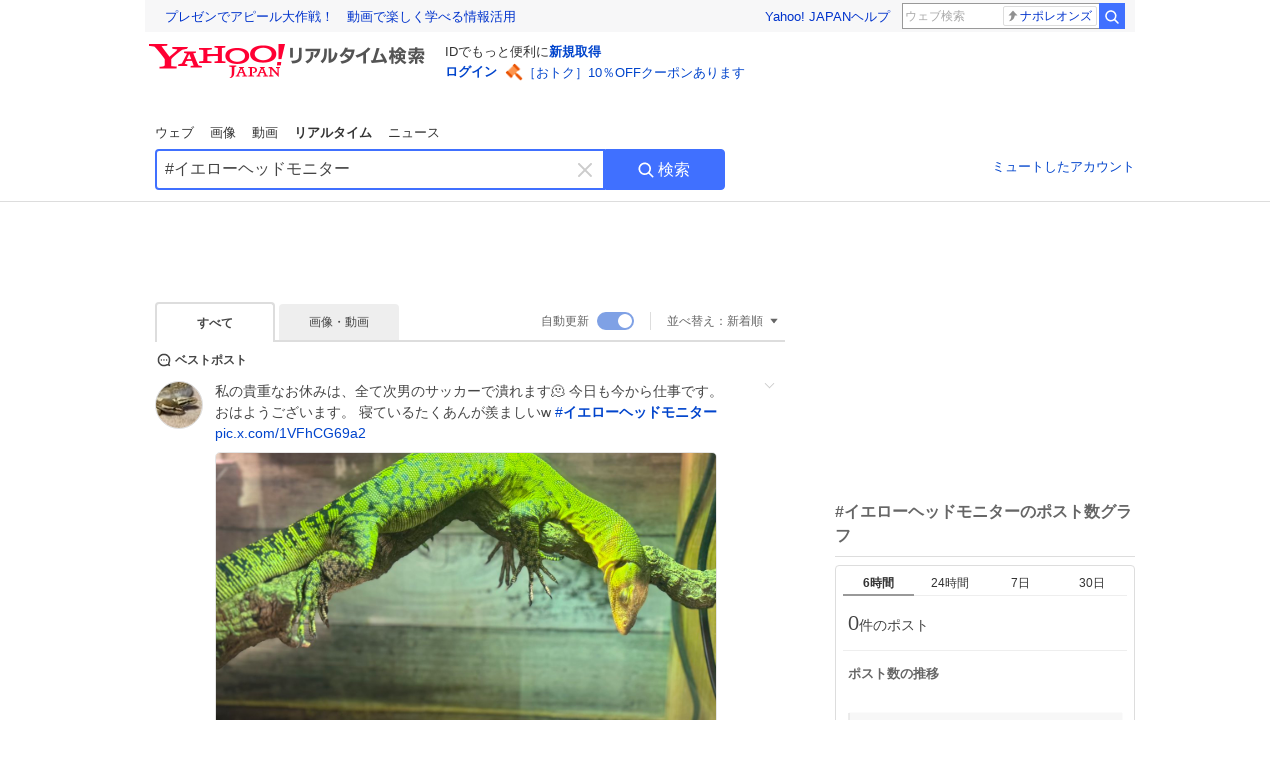

--- FILE ---
content_type: text/html; charset=utf-8
request_url: https://search.yahoo.co.jp/realtime/search?p=%23%E3%82%A4%E3%82%A8%E3%83%AD%E3%83%BC%E3%83%98%E3%83%83%E3%83%89%E3%83%A2%E3%83%8B%E3%82%BF%E3%83%BC
body_size: 59879
content:
<!DOCTYPE html><html lang="ja" class="web"><head><link rel="preload" href="https://s.yimg.jp/images/templa/mhd/v3/css/mhd-v3-patch-pc.css" as="style"/><meta charSet="utf-8"/><title>「#イエローヘッドモニター」のX（旧Twitter）検索結果 - Yahoo!リアルタイム検索</title><meta name="format-detection" content="telephone=no"/><meta name="description" content="「#イエローヘッドモニター」に関するX（旧Twitter）検索結果です。ログインやフォロー不要でX（旧Twitter）に投稿されたポストをリアルタイムに検索できます。"/><meta name="robots" content="index,follow,noarchive,max-image-preview:large"/><meta name="google-site-verification" content="_oMlvGMsia0DuaM2mKoiR5vIjRFvH6AahMsNoVvUS08"/><meta name="viewport" content="initial-scale=1.0, maximum-scale=5.0, width=device-width, user-scalable=yes"/><link rel="canonical" href="https://search.yahoo.co.jp/realtime/search?p=%23%E3%82%A4%E3%82%A8%E3%83%AD%E3%83%BC%E3%83%98%E3%83%83%E3%83%89%E3%83%A2%E3%83%8B%E3%82%BF%E3%83%BC"/><meta property="og:description" content="「#イエローヘッドモニター」に関するX（旧Twitter）検索結果です。ログインやフォロー不要でX（旧Twitter）に投稿されたポストをリアルタイムに検索できます。"/><meta property="og:locale" content="ja_JP"/><meta property="og:site_name" content="Yahoo!リアルタイム検索"/><meta property="og:type" content="article"/><meta property="og:image" content="https://rts-pctr.c.yimg.jp/[base64]"/><meta property="og:title" content="「#イエローヘッドモニター」のX（旧Twitter）検索結果 - Yahoo!リアルタイム検索"/><meta property="og:url" content="https://search.yahoo.co.jp/realtime/search?p=%23%E3%82%A4%E3%82%A8%E3%83%AD%E3%83%BC%E3%83%98%E3%83%83%E3%83%89%E3%83%A2%E3%83%8B%E3%82%BF%E3%83%BC&amp;fr=rts_ogp&amp;rkf=1"/><meta property="twitter:card" content="summary_large_image"/><meta property="twitter:title" content="「#イエローヘッドモニター」のX（旧Twitter）検索結果 - Yahoo!リアルタイム検索"/><meta property="twitter:description" content="「#イエローヘッドモニター」に関するX（旧Twitter）検索結果です。ログインやフォロー不要でX（旧Twitter）に投稿されたポストをリアルタイムに検索できます。"/><meta property="twitter:image" content="https://rts-pctr.c.yimg.jp/[base64]"/><link rel="stylesheet" href="https://s.yimg.jp/images/templa/mhd/v3/css/mhd-v3-patch-pc.css"/><meta name="next-head-count" content="21"/><link rel="icon" href="https://s.yimg.jp/c/icon/s/bsc/2.0/favicon.ico" type="image/vnd.microsoft.icon"/><link rel="apple-touch-icon" href="https://s.yimg.jp/images/ipn/wcb/y129.png"/><link rel="preconnect" href="//rts-pctr.c.yimg.jp"/><link rel="dns-prefetch" href="//rts-pctr.c.yimg.jp"/><link rel="preconnect" href="//pbs.twimg.com"/><link rel="dns-prefetch" href="//pbs.twimg.com"/><link rel="preconnect" href="//video.twimg.com"/><link rel="dns-prefetch" href="//video.twimg.com"/><link rel="stylesheet" href="https://s.yimg.jp/images/riff/4.7.0/riff.min.css"/><link rel="dns-prefetch" href="//approach.yahooapis.jp"/><script async="" src="https://yads.c.yimg.jp/js/yads-async.js"></script><script id="approach" src="https://s.yimg.jp/images/approach/jslib/deeplink-2.1.0.js" defer=""></script><link rel="preload" href="https://s.yimg.jp/images/realtime/fe/assets/_next/static/4.274.2/css/2888.css" as="style"/><link rel="stylesheet" href="https://s.yimg.jp/images/realtime/fe/assets/_next/static/4.274.2/css/2888.css" data-n-g=""/><link rel="preload" href="https://s.yimg.jp/images/realtime/fe/assets/_next/static/4.274.2/css/358.css" as="style"/><link rel="stylesheet" href="https://s.yimg.jp/images/realtime/fe/assets/_next/static/4.274.2/css/358.css" data-n-p=""/><link rel="preload" href="https://s.yimg.jp/images/realtime/fe/assets/_next/static/4.274.2/css/1860.css" as="style"/><link rel="stylesheet" href="https://s.yimg.jp/images/realtime/fe/assets/_next/static/4.274.2/css/1860.css" data-n-p=""/><link rel="preload" href="https://s.yimg.jp/images/realtime/fe/assets/_next/static/4.274.2/css/5603.css" as="style"/><link rel="stylesheet" href="https://s.yimg.jp/images/realtime/fe/assets/_next/static/4.274.2/css/5603.css" data-n-p=""/><link rel="preload" href="https://s.yimg.jp/images/realtime/fe/assets/_next/static/4.274.2/css/3517.css" as="style"/><link rel="stylesheet" href="https://s.yimg.jp/images/realtime/fe/assets/_next/static/4.274.2/css/3517.css" data-n-p=""/><link rel="preload" href="https://s.yimg.jp/images/realtime/fe/assets/_next/static/4.274.2/css/108.css" as="style"/><link rel="stylesheet" href="https://s.yimg.jp/images/realtime/fe/assets/_next/static/4.274.2/css/108.css" data-n-p=""/><link rel="preload" href="https://s.yimg.jp/images/realtime/fe/assets/_next/static/4.274.2/css/7591.css" as="style"/><link rel="stylesheet" href="https://s.yimg.jp/images/realtime/fe/assets/_next/static/4.274.2/css/7591.css" data-n-p=""/><link rel="preload" href="https://s.yimg.jp/images/realtime/fe/assets/_next/static/4.274.2/css/236.css" as="style"/><link rel="stylesheet" href="https://s.yimg.jp/images/realtime/fe/assets/_next/static/4.274.2/css/236.css" data-n-p=""/><link rel="preload" href="https://s.yimg.jp/images/realtime/fe/assets/_next/static/4.274.2/css/9603.css" as="style"/><link rel="stylesheet" href="https://s.yimg.jp/images/realtime/fe/assets/_next/static/4.274.2/css/9603.css" data-n-p=""/><noscript data-n-css=""></noscript><script defer="" nomodule="" src="https://s.yimg.jp/images/realtime/fe/assets/_next/static/4.274.2/chunks/polyfills.js"></script><script src="https://s.yimg.jp/images/realtime/fe/assets/_next/static/4.274.2/chunks/2272.js" defer=""></script><script src="https://s.yimg.jp/images/realtime/fe/assets/_next/static/4.274.2/chunks/9774.js" defer=""></script><script src="https://s.yimg.jp/images/realtime/fe/assets/_next/static/4.274.2/chunks/179.js" defer=""></script><script src="https://s.yimg.jp/images/realtime/fe/assets/_next/static/4.274.2/chunks/2888.js" defer=""></script><script src="https://s.yimg.jp/images/realtime/fe/assets/_next/static/4.274.2/chunks/9412.js" defer=""></script><script src="https://s.yimg.jp/images/realtime/fe/assets/_next/static/4.274.2/chunks/1465.js" defer=""></script><script src="https://s.yimg.jp/images/realtime/fe/assets/_next/static/4.274.2/chunks/956.js" defer=""></script><script src="https://s.yimg.jp/images/realtime/fe/assets/_next/static/4.274.2/chunks/6914.js" defer=""></script><script src="https://s.yimg.jp/images/realtime/fe/assets/_next/static/4.274.2/chunks/8609.js" defer=""></script><script src="https://s.yimg.jp/images/realtime/fe/assets/_next/static/4.274.2/chunks/3253.js" defer=""></script><script src="https://s.yimg.jp/images/realtime/fe/assets/_next/static/4.274.2/chunks/4686.js" defer=""></script><script src="https://s.yimg.jp/images/realtime/fe/assets/_next/static/4.274.2/chunks/7248.js" defer=""></script><script src="https://s.yimg.jp/images/realtime/fe/assets/_next/static/4.274.2/chunks/5933.js" defer=""></script><script src="https://s.yimg.jp/images/realtime/fe/assets/_next/static/4.274.2/chunks/6337.js" defer=""></script><script src="https://s.yimg.jp/images/realtime/fe/assets/_next/static/4.274.2/chunks/358.js" defer=""></script><script src="https://s.yimg.jp/images/realtime/fe/assets/_next/static/4.274.2/chunks/8926.js" defer=""></script><script src="https://s.yimg.jp/images/realtime/fe/assets/_next/static/4.274.2/chunks/3049.js" defer=""></script><script src="https://s.yimg.jp/images/realtime/fe/assets/_next/static/4.274.2/chunks/8410.js" defer=""></script><script src="https://s.yimg.jp/images/realtime/fe/assets/_next/static/4.274.2/chunks/4423.js" defer=""></script><script src="https://s.yimg.jp/images/realtime/fe/assets/_next/static/4.274.2/chunks/2559.js" defer=""></script><script src="https://s.yimg.jp/images/realtime/fe/assets/_next/static/4.274.2/chunks/1860.js" defer=""></script><script src="https://s.yimg.jp/images/realtime/fe/assets/_next/static/4.274.2/chunks/5603.js" defer=""></script><script src="https://s.yimg.jp/images/realtime/fe/assets/_next/static/4.274.2/chunks/3517.js" defer=""></script><script src="https://s.yimg.jp/images/realtime/fe/assets/_next/static/4.274.2/chunks/108.js" defer=""></script><script src="https://s.yimg.jp/images/realtime/fe/assets/_next/static/4.274.2/chunks/5833.js" defer=""></script><script src="https://s.yimg.jp/images/realtime/fe/assets/_next/static/4.274.2/chunks/7074.js" defer=""></script><script src="https://s.yimg.jp/images/realtime/fe/assets/_next/static/4.274.2/chunks/7591.js" defer=""></script><script src="https://s.yimg.jp/images/realtime/fe/assets/_next/static/4.274.2/chunks/236.js" defer=""></script><script src="https://s.yimg.jp/images/realtime/fe/assets/_next/static/4.274.2/chunks/9303.js" defer=""></script><script src="https://s.yimg.jp/images/realtime/fe/assets/_next/static/4.274.2/chunks/9603.js" defer=""></script><script src="https://s.yimg.jp/images/realtime/fe/assets/_next/static/4.274.2/_buildManifest.js" defer=""></script><script src="https://s.yimg.jp/images/realtime/fe/assets/_next/static/4.274.2/_ssgManifest.js" defer=""></script></head><body><div id="__next"><noscript><iframe src="//b.yjtag.jp/iframe?c=LSVmqBi" width="1" height="1" frameBorder="0" scrolling="no" marginHeight="0" marginWidth="0"></iframe></noscript><div class="p"><div id="wrapper"><div id="contents" role="main"><div class="header"><div class="content--990"><div><div data-mhd="mhd" class="mhd"></div></div><div class="Emg_Emg__THbvX"><div class="emg" data-emg="emg"><div class="emg3" data-emg="emg3"></div><div class="emg2" data-emg="emg2"></div><div class="emg1" data-emg="emg1"></div></div></div><noscript><div id="noscript" class="NoScript_NoScript__AZBKm target_modules_viewability"><svg height="20" width="20" class="riff-text-current" fill="#444" focusable="false" viewBox="0 0 48 48"><path clip-rule="evenodd" d="M25.756 9.198c-.966-1.598-2.546-1.598-3.512 0L5.43 37.014C4.436 38.656 5.226 40 7.186 40h33.628c1.96 0 2.75-1.345 1.757-2.988L25.756 9.199ZM22 33.002A2 2 0 1 1 26 32.998a2 2 0 0 1-3.999.002Zm2-4a2 2 0 0 1-2-2v-6a2 2 0 1 1 4 0v6a2 2 0 0 1-2 2Z" fill-rule="evenodd"></path></svg><p>JavaScriptが無効です。ブラウザの設定でJavaScriptを有効にしてください。<br/>詳しくは<a href="https://support.yahoo-net.jp/noscript" data-cl-params="_cl_link:link;_cl_position:0">JavaScriptの設定方法</a>をご覧ください。</p></div></noscript><nav id="tabs" class="VerticalTab_VerticalTab__3MJW_ target_modules_viewability" style="display:block"><ul><li><a href="https://search.yahoo.co.jp/search?p=%23%E3%82%A4%E3%82%A8%E3%83%AD%E3%83%BC%E3%83%98%E3%83%83%E3%83%89%E3%83%A2%E3%83%8B%E3%82%BF%E3%83%BC&amp;ei=UTF-8" data-cl-params="_cl_link:web;_cl_position:0">ウェブ</a></li><li><a href="https://search.yahoo.co.jp/image/search?p=%23%E3%82%A4%E3%82%A8%E3%83%AD%E3%83%BC%E3%83%98%E3%83%83%E3%83%89%E3%83%A2%E3%83%8B%E3%82%BF%E3%83%BC&amp;ei=UTF-8" data-cl-params="_cl_link:isrch;_cl_position:0">画像</a></li><li><a href="https://search.yahoo.co.jp/video/search?p=%23%E3%82%A4%E3%82%A8%E3%83%AD%E3%83%BC%E3%83%98%E3%83%83%E3%83%89%E3%83%A2%E3%83%8B%E3%82%BF%E3%83%BC&amp;ei=UTF-8" data-cl-params="_cl_link:vsrch;_cl_position:0">動画</a></li><li><strong>リアルタイム</strong></li><li><a href="https://news.yahoo.co.jp/search?p=%23%E3%82%A4%E3%82%A8%E3%83%AD%E3%83%BC%E3%83%98%E3%83%83%E3%83%89%E3%83%A2%E3%83%8B%E3%82%BF%E3%83%BC&amp;ei=UTF-8" data-cl-params="_cl_link:news;_cl_position:0">ニュース</a></li></ul></nav><div id="search" class="SearchBox_fixedHeight__jqsZG target_modules_viewability"><div class="SearchBox_fixedWrap__Y9m9G"><div class="SearchBox_fixedBody__SvltA"><div class="SearchBox_SearchBox__bTaTA"><form role="search" action="/realtime/search" method="get"><div class="SearchBox_searchInputWrap__M_KgB"><input type="search" name="p" class="SearchBox_searchInput__5LNhz" autoCapitalize="off" autoCorrect="off" autoComplete="off" placeholder="キーワードを入力" value="#イエローヘッドモニター"/><input type="hidden" name="ei" value="UTF-8"/><input type="hidden" name="ifr" value="tl_sc"/><button class="SearchBox_clearButton__pz8Ig cl-nofollow" type="button" data-cl-params="_cl_link:clear;_cl_position:0"><svg height="24" width="24" class="riff-text-current" fill="#ccc" focusable="false" viewBox="0 0 48 48"><path d="m26.832 24 10.586-10.596a2.001 2.001 0 0 0 0-2.822 2.001 2.001 0 0 0-2.822 0L24 21.168 13.404 10.582a2.001 2.001 0 0 0-2.822 0 2.001 2.001 0 0 0 0 2.822L21.168 24 10.582 34.596a2.001 2.001 0 0 0 0 2.822c.78.776 2.041.776 2.822 0L24 26.832l10.596 10.586a2.001 2.001 0 0 0 2.822-2.822L26.832 24Z"></path></svg><span class="util-Text--hidden">キーワードを消す</span></button></div><button type="submit" class="SearchBox_searchButton__pG_bD" aria-label="検索ボタン" data-cl-params="_cl_link:button;_cl_position:0"><div class="SearchBox_searchIcon___j_K7"><svg height="20" width="20" class="riff-text-current" fill="#fff" focusable="false" viewBox="0 0 48 48"><path clip-rule="evenodd" d="M21 32c-6.075 0-11-4.925-11-11s4.925-11 11-11 11 4.925 11 11-4.925 11-11 11Zm20.414 6.586-8.499-8.499A14.919 14.919 0 0 0 36 21c0-8.284-6.716-15-15-15-8.284 0-15 6.716-15 15 0 8.284 6.716 15 15 15a14.91 14.91 0 0 0 9.086-3.085l8.5 8.499a2 2 0 1 0 2.828-2.828Z" fill-rule="evenodd"></path></svg></div>検索</button></form></div><div class="SearchBox_qt__LdywO"><p><a href="/realtime/preferences" data-cl-params="_cl_link:mutelist;_cl_position:0">ミュートしたアカウント</a></p></div></div></div></div></div></div><div id="contentsBody" class="body content--990"><div class="main"><div class="MainYda_MainYda__t3fDA"><div id="mainTop"></div></div><div class="Tab_TabContainer__qayBf"><div id="mtype" class="Tab_Tab__iDqfT target_modules_viewability"><ul><li><em>すべて</em></li><li><a href="/realtime/search?p=%23%E3%82%A4%E3%82%A8%E3%83%AD%E3%83%BC%E3%83%98%E3%83%83%E3%83%89%E3%83%A2%E3%83%8B%E3%82%BF%E3%83%BC&amp;ei=UTF-8&amp;mtype=image" data-cl-params="_cl_link:img;_cl_position:0">画像・動画</a></li></ul></div><div class="Tab_option__9MxnV"><div class="Tab_autoRefresh__q9aPq target_modules_viewability">自動更新<input type="checkbox" id="autoscroll" checked="" value="1"/><label for="autoscroll" class="Tab_on__8T98V"></label></div><div id="shso" class="Tab_sort__endqD target_modules_viewability"><p class="Tab_current__E9HM0">並べ替え：<span>新着順</span><svg height="14" width="14" class="riff-text-current" fill="#666" focusable="false" viewBox="0 0 48 48"><path clip-rule="evenodd" d="M35.947 16.739c-.017-.059-.029-.118-.056-.173-.026-.055-.064-.101-.101-.15-.042-.057-.082-.112-.135-.159-.015-.013-.021-.031-.038-.044-.033-.026-.074-.034-.11-.055a.993.993 0 0 0-.184-.093.921.921 0 0 0-.2-.04C35.081 16.019 35.044 16 35 16H13c-.044 0-.082.019-.124.025a.921.921 0 0 0-.2.04.954.954 0 0 0-.183.093c-.036.021-.077.029-.11.055-.017.013-.024.031-.039.044-.052.047-.092.102-.134.159-.037.049-.076.095-.102.15-.026.055-.039.114-.056.173-.018.068-.037.133-.041.203-.001.02-.011.037-.011.058 0 .043.019.081.024.123a.977.977 0 0 0 .041.199.971.971 0 0 0 .093.185c.021.036.029.077.056.11l11 14c.021.028.054.038.078.063.032.034.052.076.091.106.039.031.085.046.128.07.037.021.069.042.106.057A.994.994 0 0 0 24 32c.131 0 .259-.035.384-.087.037-.015.068-.036.103-.056.043-.025.09-.04.13-.071.039-.03.058-.072.091-.106.023-.025.056-.035.078-.063l11-14c.026-.033.034-.074.056-.11a.912.912 0 0 0 .092-.185.86.86 0 0 0 .041-.199c.005-.042.025-.08.025-.123 0-.021-.011-.038-.012-.058a.95.95 0 0 0-.041-.203Z" fill-rule="evenodd"></path></svg></p></div></div></div><div><div id="observer" style="height:1px"></div><div id="autosr" class="target_modules_viewability"></div><div id="bt" class="target_modules_viewability"><div class="BestTweet_BestTweet__ayeNG"><svg height="18" width="18" class="riff-text-current" fill="#444" focusable="false" viewBox="0 0 48 48"><path clip-rule="evenodd" d="M7 24c0-9.389 7.61-17 17-17s17 7.611 17 17c0 3.34-1.893 7.45-1.893 7.45-.412.893-.494 2.389-.183 3.323l1.51 4.53c.25.747-.028 1.223-.627 1.223-.15 0-.318-.03-.504-.092l-4.53-1.51c-.383-.127-.858-.189-1.349-.189-.708 0-1.447.128-1.974.372 0 0-4.11 1.893-7.45 1.893-9.39 0-17-7.611-17-17Zm17-13.007c-7.172 0-13.007 5.835-13.007 13.007S16.828 37.007 24 37.007c.98 0 2.201-.275 3.307-.612 1.1-.335 2.048-.72 2.471-.915 1.401-.645 2.893-.737 3.646-.737.495 0 .972.036 1.428.108-.263-1.678-.044-3.613.628-5.072.21-.458.594-1.41.925-2.502.334-1.099.602-2.303.602-3.277 0-7.172-5.835-13.007-13.007-13.007Zm-5 13.005a2 2 0 1 0-4 .003 2 2 0 0 0 4-.003Zm7 0a2 2 0 1 0-4 .003 2 2 0 0 0 4-.003ZM31 22a2 2 0 1 1 0 4 2 2 0 0 1 0-4Z" fill-rule="evenodd"></path></svg><span>ベストポスト</span></div><div class="Tweet_TweetContainer__aezGm Tweet_overall__a5p_9"><a class="Tweet_TweetMenu__BjvZa" data-cl-params="_cl_link:menu;_cl_position:1;twid:2012663672448098785;twuid:887933214244745216;reply:0;retweet:0;like:3;quote:0;twtmid:070efba0169ca7126936;twutmid:07be5b5bccbb75aa2743;atchimg:1;atchvd:0" data-test="menu">メニューを開く</a><div class="Tweet_Tweet__sna2i"><a class="Tweet_icon__0dOrJ" href="https://x.com/ghost_zapper46?utm_source=yjrealtime&amp;utm_medium=search" target="_blank" rel="nofollow" data-cl-params="_cl_link:twico;_cl_position:1;twid:2012663672448098785;twuid:887933214244745216;reply:0;retweet:0;like:3;quote:0;twtmid:070efba0169ca7126936;twutmid:07be5b5bccbb75aa2743;atchimg:1;atchvd:0"><img src="https://rts-pctr.c.yimg.jp/[base64]"/></a><div class="Tweet_bodyContainer__ud_57"><div class="Tweet_bodyWrap__lhoVN"><p class="Tweet_body__3tH8T">私の貴重なお休みは、全て次男のサッカーで潰れます🫠  今日も今から仕事です。  おはようございます。  寝ているたくあんが羨ましいw  <a href="/realtime/search?p=%23%E3%82%A4%E3%82%A8%E3%83%AD%E3%83%BC%E3%83%98%E3%83%83%E3%83%89%E3%83%A2%E3%83%8B%E3%82%BF%E3%83%BC" target="" data-cl-params="_cl_link:twlhsh;_cl_position:1;twid:2012663672448098785;twuid:887933214244745216;reply:0;retweet:0;like:3;quote:0;twtmid:070efba0169ca7126936;twutmid:07be5b5bccbb75aa2743;atchimg:1;atchvd:0;hashtag:イエローヘッドモニター">#<em>イエローヘッドモニター</em></a> <a href="https://t.co/1VFhCG69a2" target="_blank" rel="nofollow" data-cl-params="_cl_link:twlurl;_cl_position:1;twid:2012663672448098785;twuid:887933214244745216;reply:0;retweet:0;like:3;quote:0;twtmid:070efba0169ca7126936;twutmid:07be5b5bccbb75aa2743;atchimg:1;atchvd:0;url:pic.x.com/1VFhCG69a2">pic.x.com/1VFhCG69a2</a></p></div><div class="Tweet_imageContainerWrapper__O_jSd"><div class="Tweet_imageContainerDivider__F18Zb"><div class="Tweet_imageContainer__8KC7A"><a data-cl-params="_cl_link:twlimg;_cl_position:0;twid:2012663672448098785;twuid:887933214244745216;reply:0;retweet:0;like:3;quote:0;twtmid:070efba0169ca7126936;twutmid:07be5b5bccbb75aa2743;atchimg:1;atchvd:0;mov:no"><img src="https://rts-pctr.c.yimg.jp/[base64]" data-test="image"/></a></div></div></div><div class="Tweet_info__bBT3t"><p class="Tweet_author__h0pGD"><svg width="16" height="16" viewBox="0 0 24 24" fill="none" xmlns="http://www.w3.org/2000/svg"><g clip-path="url(#clip0_16803_69837)"><path d="M13.6823 10.6218L20.2393 3H18.6855L12.9921 9.61788L8.44476 3H3.19995L10.0764 13.0074L3.19995 21H4.75384L10.7663 14.0113L15.5686 21H20.8134L13.682 10.6218H13.6823ZM11.5541 13.0956L10.8574 12.0991L5.31373 4.16971H7.70041L12.1742 10.5689L12.8709 11.5655L18.6863 19.8835H16.2996L11.5541 13.096V13.0956Z" fill="#000"></path></g><defs><clipPath id="clip0_16803_69837"><rect width="24" height="24" fill="fff"></rect></clipPath></defs></svg><span class="Tweet_authorName___6Ckk">☆abbey☆あびぃ☆</span><a class="Tweet_authorID__JKhEb" href="https://x.com/ghost_zapper46?utm_source=yjrealtime&amp;utm_medium=search" target="_blank" rel="nofollow" data-cl-params="_cl_link:twaco;_cl_position:1;twid:2012663672448098785;twuid:887933214244745216;reply:0;retweet:0;like:3;quote:0;twtmid:070efba0169ca7126936;twutmid:07be5b5bccbb75aa2743;atchimg:1;atchvd:0">@<!-- -->ghost_zapper46</a></p></div><div class="Tweet_footer__gF4gH"><ul class="Tweet_action__2GvMa Tweet_bold__0F619"><li><a href="https://x.com/intent/tweet?in_reply_to=2012663672448098785&amp;utm_source=yjrealtime&amp;utm_medium=search" target="_blank" rel="nofollow" data-cl-params="_cl_link:twrp;_cl_position:1;twid:2012663672448098785;twuid:887933214244745216;reply:0;retweet:0;like:3;quote:0;twtmid:070efba0169ca7126936;twutmid:07be5b5bccbb75aa2743;atchimg:1;atchvd:0"><svg height="17" width="17" class="riff-text-current" fill="#999" focusable="false" viewBox="0 0 48 48"><path clip-rule="evenodd" d="M24 7C14.61 7 7 14.611 7 24s7.61 17 17 17c3.34 0 7.45-1.893 7.45-1.893.527-.244 1.266-.372 1.974-.372.49 0 .966.062 1.349.19l4.53 1.51c.186.061.355.09.504.09.599 0 .876-.475.627-1.222l-1.51-4.53c-.311-.934-.229-2.43.183-3.323 0 0 1.893-4.11 1.893-7.45 0-9.389-7.61-17-17-17ZM10.993 24c0-7.172 5.835-13.007 13.007-13.007S37.007 16.828 37.007 24c0 .974-.268 2.178-.602 3.277a21.795 21.795 0 0 1-.925 2.502c-.672 1.459-.89 3.394-.627 5.072a9.142 9.142 0 0 0-1.429-.108c-.753 0-2.245.091-3.646.737-.423.196-1.371.58-2.47.915-1.107.337-2.327.612-3.308.612-7.172 0-13.007-5.835-13.007-13.007Z" fill-rule="evenodd"></path></svg><span></span></a></li><li><a href="https://x.com/intent/retweet?tweet_id=2012663672448098785&amp;utm_source=yjrealtime&amp;utm_medium=search" target="_blank" rel="nofollow" data-cl-params="_cl_link:twre;_cl_position:1;twid:2012663672448098785;twuid:887933214244745216;reply:0;retweet:0;like:3;quote:0;twtmid:070efba0169ca7126936;twutmid:07be5b5bccbb75aa2743;atchimg:1;atchvd:0"><svg height="18" width="18" class="riff-text-current" fill="#999" focusable="false" viewBox="0 0 48 48"><path clip-rule="evenodd" d="M12.392 10.04c.058.011.11.033.168.05.069.02.138.035.205.063.066.027.125.065.187.098.052.03.107.052.157.086.074.049.144.102.21.16l.097.09 5.998 6a2 2 0 0 1-2.694 2.95l-.134-.123L14 16.828V34h11a2 2 0 0 1 .149 3.995l-.15.005H14a4.004 4.004 0 0 1-3.994-3.8L10 34V16.828l-2.586 2.586A1.99 1.99 0 0 1 6 20a2 2 0 0 1-1.53-3.287l.116-.127 5.998-5.999c.094-.093.196-.177.307-.25l.077-.045.079-.04c.062-.034.122-.072.188-.099.067-.028.136-.044.204-.064.057-.016.11-.038.169-.049a1.99 1.99 0 0 1 .784 0ZM34 10c2.139 0 3.89 1.687 3.995 3.8L38 14v17.172l2.586-2.586a2 2 0 0 1 2.945 2.7l-.117.128-6 5.999a1.994 1.994 0 0 1-.305.25l-.154.084c-.063.035-.124.072-.19.1-.066.028-.135.043-.203.063-.057.017-.111.039-.17.051-.13.025-.261.039-.392.039s-.262-.014-.392-.039l-.171-.051c-.067-.02-.136-.035-.202-.063l-.097-.047-.247-.137a2.025 2.025 0 0 1-.21-.16l-.097-.09-5.998-5.999a2 2 0 0 1 2.7-2.945l.128.117L34 31.172V14H23a2 2 0 0 1-.15-3.995L23 10h11Z" fill-rule="evenodd"></path></svg><span></span></a></li><li><a href="https://x.com/intent/like?tweet_id=2012663672448098785&amp;utm_source=yjrealtime&amp;utm_medium=search" target="_blank" rel="nofollow" data-cl-params="_cl_link:twfev;_cl_position:1;twid:2012663672448098785;twuid:887933214244745216;reply:0;retweet:0;like:3;quote:0;twtmid:070efba0169ca7126936;twutmid:07be5b5bccbb75aa2743;atchimg:1;atchvd:0"><svg height="18" width="18" class="riff-text-current" fill="#999" focusable="false" viewBox="0 0 48 48"><path clip-rule="evenodd" d="M15.887 12.987a6.014 6.014 0 0 0-4.188 1.671C10.604 15.715 10 17.113 10 18.595c0 1.483.604 2.883 1.699 3.939L24 34.395l12.302-11.861C37.397 21.478 38 20.078 38 18.595c0-1.482-.603-2.88-1.697-3.937h-.001c-2.309-2.228-6.069-2.227-8.378 0l-2.536 2.445a1.998 1.998 0 0 1-2.775 0l-2.536-2.445a6.019 6.019 0 0 0-4.19-1.67ZM24 39c-.613 0-1.225-.23-1.703-.69L8.921 25.413C7.037 23.596 6 21.175 6 18.596c0-2.58 1.038-5 2.922-6.816 3.841-3.706 10.091-3.705 13.932 0L24 12.884l1.148-1.105c3.842-3.706 10.092-3.705 13.931 0C40.962 13.595 42 16.016 42 18.595c0 2.58-1.037 5.001-2.921 6.819L25.703 38.31c-.477.46-1.09.69-1.703.69Z" fill-rule="evenodd"></path></svg><span>3</span></a></li></ul><time class="Tweet_time__GS_jw"><a href="https://x.com/ghost_zapper46/status/2012663672448098785?utm_source=yjrealtime&amp;utm_medium=search" target="_blank" rel="nofollow" data-cl-params="_cl_link:twtm;_cl_position:1;twid:2012663672448098785;twuid:887933214244745216;reply:0;retweet:0;like:3;quote:0;twtmid:070efba0169ca7126936;twutmid:07be5b5bccbb75aa2743;atchimg:1;atchvd:0">8:09</a></time></div></div></div><a class="Tweet_overallLink__cl7og" href="/realtime/search/tweet/2012663672448098785?detail=1&amp;ifr=tl_twdtl&amp;rkf=1" data-cl-params="_cl_link:twdetail;_cl_position:1;twid:2012663672448098785;twuid:887933214244745216;reply:0;retweet:0;like:3;quote:0;twtmid:070efba0169ca7126936;twutmid:07be5b5bccbb75aa2743;atchimg:1;atchvd:0"></a></div></div><div id="sr" class="Timeline_Timeline___xmUI target_modules_viewability"><div><div class="Tweet_TweetContainer__aezGm Tweet_overall__a5p_9"><a class="Tweet_TweetMenu__BjvZa" data-cl-params="_cl_link:menu;_cl_position:1;twid:2012039904705069360;twuid:2212615795;reply:0;retweet:0;like:0;quote:0;twtmid:;twutmid:095663f90f9f7d304364,0fd7fe757be065972995,060e6d6c62f17ee73502,02956d464ecb31a80000,0867e57bd062c7162194,0b92efca0590affe2893,0e03a0fd2f48f1cf3529;atchimg:1;atchvd:0" data-test="menu">メニューを開く</a><div class="Tweet_Tweet__sna2i"><a class="Tweet_icon__0dOrJ" href="https://x.com/Kame27Varanus?utm_source=yjrealtime&amp;utm_medium=search" target="_blank" rel="nofollow" data-cl-params="_cl_link:twico;_cl_position:1;twid:2012039904705069360;twuid:2212615795;reply:0;retweet:0;like:0;quote:0;twtmid:;twutmid:095663f90f9f7d304364,0fd7fe757be065972995,060e6d6c62f17ee73502,02956d464ecb31a80000,0867e57bd062c7162194,0b92efca0590affe2893,0e03a0fd2f48f1cf3529;atchimg:1;atchvd:0"><img src="https://rts-pctr.c.yimg.jp/[base64]"/></a><div class="Tweet_bodyContainer__ud_57"><div class="Tweet_bodyWrap__lhoVN"><p class="Tweet_body__3tH8T">どけ！ 水換えられん！ <a href="/realtime/search?p=%23%E3%82%A4%E3%82%A8%E3%83%AD%E3%83%BC%E3%83%98%E3%83%83%E3%83%89%E3%83%A2%E3%83%8B%E3%82%BF%E3%83%BC" target="" data-cl-params="_cl_link:twlhsh;_cl_position:1;twid:2012039904705069360;twuid:2212615795;reply:0;retweet:0;like:0;quote:0;twtmid:;twutmid:095663f90f9f7d304364,0fd7fe757be065972995,060e6d6c62f17ee73502,02956d464ecb31a80000,0867e57bd062c7162194,0b92efca0590affe2893,0e03a0fd2f48f1cf3529;atchimg:1;atchvd:0;hashtag:イエローヘッドモニター">#<em>イエローヘッドモニター</em></a> <a href="https://t.co/fguB2NIj6E" target="_blank" rel="nofollow" data-cl-params="_cl_link:twlurl;_cl_position:1;twid:2012039904705069360;twuid:2212615795;reply:0;retweet:0;like:0;quote:0;twtmid:;twutmid:095663f90f9f7d304364,0fd7fe757be065972995,060e6d6c62f17ee73502,02956d464ecb31a80000,0867e57bd062c7162194,0b92efca0590affe2893,0e03a0fd2f48f1cf3529;atchimg:1;atchvd:0;url:pic.x.com/fguB2NIj6E">pic.x.com/fguB2NIj6E</a></p></div><div class="Tweet_imageContainerWrapper__O_jSd"><div class="Tweet_imageContainerDivider__F18Zb"><div class="Tweet_imageContainer__8KC7A"><a data-cl-params="_cl_link:twlimg;_cl_position:0;twid:2012039904705069360;twuid:2212615795;reply:0;retweet:0;like:0;quote:0;twtmid:;twutmid:095663f90f9f7d304364,0fd7fe757be065972995,060e6d6c62f17ee73502,02956d464ecb31a80000,0867e57bd062c7162194,0b92efca0590affe2893,0e03a0fd2f48f1cf3529;atchimg:1;atchvd:0;mov:no"><img src="https://rts-pctr.c.yimg.jp/[base64]" data-test="image"/></a></div></div></div><div class="Tweet_info__bBT3t"><p class="Tweet_author__h0pGD"><svg width="16" height="16" viewBox="0 0 24 24" fill="none" xmlns="http://www.w3.org/2000/svg"><g clip-path="url(#clip0_16803_69837)"><path d="M13.6823 10.6218L20.2393 3H18.6855L12.9921 9.61788L8.44476 3H3.19995L10.0764 13.0074L3.19995 21H4.75384L10.7663 14.0113L15.5686 21H20.8134L13.682 10.6218H13.6823ZM11.5541 13.0956L10.8574 12.0991L5.31373 4.16971H7.70041L12.1742 10.5689L12.8709 11.5655L18.6863 19.8835H16.2996L11.5541 13.096V13.0956Z" fill="#000"></path></g><defs><clipPath id="clip0_16803_69837"><rect width="24" height="24" fill="fff"></rect></clipPath></defs></svg><span class="Tweet_authorName___6Ckk">kame27</span><a class="Tweet_authorID__JKhEb" href="https://x.com/Kame27Varanus?utm_source=yjrealtime&amp;utm_medium=search" target="_blank" rel="nofollow" data-cl-params="_cl_link:twaco;_cl_position:1;twid:2012039904705069360;twuid:2212615795;reply:0;retweet:0;like:0;quote:0;twtmid:;twutmid:095663f90f9f7d304364,0fd7fe757be065972995,060e6d6c62f17ee73502,02956d464ecb31a80000,0867e57bd062c7162194,0b92efca0590affe2893,0e03a0fd2f48f1cf3529;atchimg:1;atchvd:0">@<!-- -->Kame27Varanus</a></p></div><div class="Tweet_footer__gF4gH"><ul class="Tweet_action__2GvMa"><li><a href="https://x.com/intent/tweet?in_reply_to=2012039904705069360&amp;utm_source=yjrealtime&amp;utm_medium=search" target="_blank" rel="nofollow" data-cl-params="_cl_link:twrp;_cl_position:1;twid:2012039904705069360;twuid:2212615795;reply:0;retweet:0;like:0;quote:0;twtmid:;twutmid:095663f90f9f7d304364,0fd7fe757be065972995,060e6d6c62f17ee73502,02956d464ecb31a80000,0867e57bd062c7162194,0b92efca0590affe2893,0e03a0fd2f48f1cf3529;atchimg:1;atchvd:0"><svg height="17" width="17" class="riff-text-current" fill="#999" focusable="false" viewBox="0 0 48 48"><path clip-rule="evenodd" d="M24 7C14.61 7 7 14.611 7 24s7.61 17 17 17c3.34 0 7.45-1.893 7.45-1.893.527-.244 1.266-.372 1.974-.372.49 0 .966.062 1.349.19l4.53 1.51c.186.061.355.09.504.09.599 0 .876-.475.627-1.222l-1.51-4.53c-.311-.934-.229-2.43.183-3.323 0 0 1.893-4.11 1.893-7.45 0-9.389-7.61-17-17-17ZM10.993 24c0-7.172 5.835-13.007 13.007-13.007S37.007 16.828 37.007 24c0 .974-.268 2.178-.602 3.277a21.795 21.795 0 0 1-.925 2.502c-.672 1.459-.89 3.394-.627 5.072a9.142 9.142 0 0 0-1.429-.108c-.753 0-2.245.091-3.646.737-.423.196-1.371.58-2.47.915-1.107.337-2.327.612-3.308.612-7.172 0-13.007-5.835-13.007-13.007Z" fill-rule="evenodd"></path></svg><span></span></a></li><li><a href="https://x.com/intent/retweet?tweet_id=2012039904705069360&amp;utm_source=yjrealtime&amp;utm_medium=search" target="_blank" rel="nofollow" data-cl-params="_cl_link:twre;_cl_position:1;twid:2012039904705069360;twuid:2212615795;reply:0;retweet:0;like:0;quote:0;twtmid:;twutmid:095663f90f9f7d304364,0fd7fe757be065972995,060e6d6c62f17ee73502,02956d464ecb31a80000,0867e57bd062c7162194,0b92efca0590affe2893,0e03a0fd2f48f1cf3529;atchimg:1;atchvd:0"><svg height="18" width="18" class="riff-text-current" fill="#999" focusable="false" viewBox="0 0 48 48"><path clip-rule="evenodd" d="M12.392 10.04c.058.011.11.033.168.05.069.02.138.035.205.063.066.027.125.065.187.098.052.03.107.052.157.086.074.049.144.102.21.16l.097.09 5.998 6a2 2 0 0 1-2.694 2.95l-.134-.123L14 16.828V34h11a2 2 0 0 1 .149 3.995l-.15.005H14a4.004 4.004 0 0 1-3.994-3.8L10 34V16.828l-2.586 2.586A1.99 1.99 0 0 1 6 20a2 2 0 0 1-1.53-3.287l.116-.127 5.998-5.999c.094-.093.196-.177.307-.25l.077-.045.079-.04c.062-.034.122-.072.188-.099.067-.028.136-.044.204-.064.057-.016.11-.038.169-.049a1.99 1.99 0 0 1 .784 0ZM34 10c2.139 0 3.89 1.687 3.995 3.8L38 14v17.172l2.586-2.586a2 2 0 0 1 2.945 2.7l-.117.128-6 5.999a1.994 1.994 0 0 1-.305.25l-.154.084c-.063.035-.124.072-.19.1-.066.028-.135.043-.203.063-.057.017-.111.039-.17.051-.13.025-.261.039-.392.039s-.262-.014-.392-.039l-.171-.051c-.067-.02-.136-.035-.202-.063l-.097-.047-.247-.137a2.025 2.025 0 0 1-.21-.16l-.097-.09-5.998-5.999a2 2 0 0 1 2.7-2.945l.128.117L34 31.172V14H23a2 2 0 0 1-.15-3.995L23 10h11Z" fill-rule="evenodd"></path></svg><span></span></a></li><li><a href="https://x.com/intent/like?tweet_id=2012039904705069360&amp;utm_source=yjrealtime&amp;utm_medium=search" target="_blank" rel="nofollow" data-cl-params="_cl_link:twfev;_cl_position:1;twid:2012039904705069360;twuid:2212615795;reply:0;retweet:0;like:0;quote:0;twtmid:;twutmid:095663f90f9f7d304364,0fd7fe757be065972995,060e6d6c62f17ee73502,02956d464ecb31a80000,0867e57bd062c7162194,0b92efca0590affe2893,0e03a0fd2f48f1cf3529;atchimg:1;atchvd:0"><svg height="18" width="18" class="riff-text-current" fill="#999" focusable="false" viewBox="0 0 48 48"><path clip-rule="evenodd" d="M15.887 12.987a6.014 6.014 0 0 0-4.188 1.671C10.604 15.715 10 17.113 10 18.595c0 1.483.604 2.883 1.699 3.939L24 34.395l12.302-11.861C37.397 21.478 38 20.078 38 18.595c0-1.482-.603-2.88-1.697-3.937h-.001c-2.309-2.228-6.069-2.227-8.378 0l-2.536 2.445a1.998 1.998 0 0 1-2.775 0l-2.536-2.445a6.019 6.019 0 0 0-4.19-1.67ZM24 39c-.613 0-1.225-.23-1.703-.69L8.921 25.413C7.037 23.596 6 21.175 6 18.596c0-2.58 1.038-5 2.922-6.816 3.841-3.706 10.091-3.705 13.932 0L24 12.884l1.148-1.105c3.842-3.706 10.092-3.705 13.931 0C40.962 13.595 42 16.016 42 18.595c0 2.58-1.037 5.001-2.921 6.819L25.703 38.31c-.477.46-1.09.69-1.703.69Z" fill-rule="evenodd"></path></svg><span></span></a></li></ul><time class="Tweet_time__GS_jw"><a href="https://x.com/Kame27Varanus/status/2012039904705069360?utm_source=yjrealtime&amp;utm_medium=search" target="_blank" rel="nofollow" data-cl-params="_cl_link:twtm;_cl_position:1;twid:2012039904705069360;twuid:2212615795;reply:0;retweet:0;like:0;quote:0;twtmid:;twutmid:095663f90f9f7d304364,0fd7fe757be065972995,060e6d6c62f17ee73502,02956d464ecb31a80000,0867e57bd062c7162194,0b92efca0590affe2893,0e03a0fd2f48f1cf3529;atchimg:1;atchvd:0">1月16日(金) 14:51</a></time></div></div></div><a class="Tweet_overallLink__cl7og" href="/realtime/search/tweet/2012039904705069360?detail=1&amp;ifr=tl_twdtl&amp;rkf=1" data-cl-params="_cl_link:twdetail;_cl_position:1;twid:2012039904705069360;twuid:2212615795;reply:0;retweet:0;like:0;quote:0;twtmid:;twutmid:095663f90f9f7d304364,0fd7fe757be065972995,060e6d6c62f17ee73502,02956d464ecb31a80000,0867e57bd062c7162194,0b92efca0590affe2893,0e03a0fd2f48f1cf3529;atchimg:1;atchvd:0"></a></div></div><div><div class="Tweet_TweetContainer__aezGm Tweet_overall__a5p_9"><a class="Tweet_TweetMenu__BjvZa" data-cl-params="_cl_link:menu;_cl_position:2;twid:2010297221112287470;twuid:2890948932;reply:0;retweet:2;like:14;quote:0;twtmid:;twutmid:0c0a7f6889995cec3001,0edf2c0cbae38ab60301,0192a689f74791fc1980,04cc079e38c53dfa1047;atchimg:2;atchvd:0" data-test="menu">メニューを開く</a><div class="Tweet_Tweet__sna2i"><a class="Tweet_icon__0dOrJ" href="https://x.com/tetobelle?utm_source=yjrealtime&amp;utm_medium=search" target="_blank" rel="nofollow" data-cl-params="_cl_link:twico;_cl_position:2;twid:2010297221112287470;twuid:2890948932;reply:0;retweet:2;like:14;quote:0;twtmid:;twutmid:0c0a7f6889995cec3001,0edf2c0cbae38ab60301,0192a689f74791fc1980,04cc079e38c53dfa1047;atchimg:2;atchvd:0"><img src="https://rts-pctr.c.yimg.jp/[base64]"/></a><div class="Tweet_bodyContainer__ud_57"><div class="Tweet_bodyWrap__lhoVN"><p class="Tweet_body__3tH8T">新入荷です🦊   <a href="/realtime/search?p=%23%E3%82%A4%E3%82%A8%E3%83%AD%E3%83%BC%E3%83%98%E3%83%83%E3%83%89%E3%83%A2%E3%83%8B%E3%82%BF%E3%83%BC" target="" data-cl-params="_cl_link:twlhsh;_cl_position:2;twid:2010297221112287470;twuid:2890948932;reply:0;retweet:2;like:14;quote:0;twtmid:;twutmid:0c0a7f6889995cec3001,0edf2c0cbae38ab60301,0192a689f74791fc1980,04cc079e38c53dfa1047;atchimg:2;atchvd:0;hashtag:イエローヘッドモニター">#<em>イエローヘッドモニター</em></a> <a href="https://t.co/kFTTvh0sEJ" target="_blank" rel="nofollow" data-cl-params="_cl_link:twlurl;_cl_position:2;twid:2010297221112287470;twuid:2890948932;reply:0;retweet:2;like:14;quote:0;twtmid:;twutmid:0c0a7f6889995cec3001,0edf2c0cbae38ab60301,0192a689f74791fc1980,04cc079e38c53dfa1047;atchimg:2;atchvd:0;url:pic.x.com/kFTTvh0sEJ">pic.x.com/kFTTvh0sEJ</a></p></div><div class="Tweet_imageContainerWrapper__O_jSd"><div class="Tweet_imageContainerDivider__F18Zb"><div class="Tweet_imageContainer__8KC7A"><a data-cl-params="_cl_link:twlimg;_cl_position:0;twid:2010297221112287470;twuid:2890948932;reply:0;retweet:2;like:14;quote:0;twtmid:;twutmid:0c0a7f6889995cec3001,0edf2c0cbae38ab60301,0192a689f74791fc1980,04cc079e38c53dfa1047;atchimg:2;atchvd:0;mov:no"><img src="https://rts-pctr.c.yimg.jp/[base64]" data-test="image"/></a></div></div><div class="Tweet_imageContainerDivider__F18Zb"><div class="Tweet_imageContainer__8KC7A"><a data-cl-params="_cl_link:twlimg;_cl_position:1;twid:2010297221112287470;twuid:2890948932;reply:0;retweet:2;like:14;quote:0;twtmid:;twutmid:0c0a7f6889995cec3001,0edf2c0cbae38ab60301,0192a689f74791fc1980,04cc079e38c53dfa1047;atchimg:2;atchvd:0;mov:no"><img src="https://rts-pctr.c.yimg.jp/[base64]" data-test="image"/></a></div></div></div><div class="Tweet_info__bBT3t"><p class="Tweet_author__h0pGD"><svg width="16" height="16" viewBox="0 0 24 24" fill="none" xmlns="http://www.w3.org/2000/svg"><g clip-path="url(#clip0_16803_69837)"><path d="M13.6823 10.6218L20.2393 3H18.6855L12.9921 9.61788L8.44476 3H3.19995L10.0764 13.0074L3.19995 21H4.75384L10.7663 14.0113L15.5686 21H20.8134L13.682 10.6218H13.6823ZM11.5541 13.0956L10.8574 12.0991L5.31373 4.16971H7.70041L12.1742 10.5689L12.8709 11.5655L18.6863 19.8835H16.2996L11.5541 13.096V13.0956Z" fill="#000"></path></g><defs><clipPath id="clip0_16803_69837"><rect width="24" height="24" fill="fff"></rect></clipPath></defs></svg><span class="Tweet_authorName___6Ckk">TetoBelle</span><svg height="18" width="18" class="riff-text-current" fill="#1DA1F2" focusable="false" viewBox="0 0 48 48"><path clip-rule="evenodd" d="m31.778 20.964-7.071 7.072-2.121 2.12a.999.999 0 0 1-1.414 0l-2.122-2.12-2.829-2.829a2 2 0 1 1 2.828-2.828l2.83 2.829 7.07-7.072a2 2 0 0 1 2.829 2.828ZM42 18.129l-5.241-3.436-1.635-6.064-6.25.312L24 5l-4.874 3.941-6.251-.312-1.635 6.064L6 18.129 8.228 24 6 29.871l5.24 3.435 1.635 6.065 6.251-.313L24 43l4.874-3.942 6.25.313 1.635-6.065L42 29.871 39.772 24 42 18.129Z" fill-rule="evenodd"></path></svg><a class="Tweet_authorID__JKhEb" href="https://x.com/tetobelle?utm_source=yjrealtime&amp;utm_medium=search" target="_blank" rel="nofollow" data-cl-params="_cl_link:twaco;_cl_position:2;twid:2010297221112287470;twuid:2890948932;reply:0;retweet:2;like:14;quote:0;twtmid:;twutmid:0c0a7f6889995cec3001,0edf2c0cbae38ab60301,0192a689f74791fc1980,04cc079e38c53dfa1047;atchimg:2;atchvd:0">@<!-- -->tetobelle</a></p></div><div class="Tweet_footer__gF4gH"><ul class="Tweet_action__2GvMa"><li><a href="https://x.com/intent/tweet?in_reply_to=2010297221112287470&amp;utm_source=yjrealtime&amp;utm_medium=search" target="_blank" rel="nofollow" data-cl-params="_cl_link:twrp;_cl_position:2;twid:2010297221112287470;twuid:2890948932;reply:0;retweet:2;like:14;quote:0;twtmid:;twutmid:0c0a7f6889995cec3001,0edf2c0cbae38ab60301,0192a689f74791fc1980,04cc079e38c53dfa1047;atchimg:2;atchvd:0"><svg height="17" width="17" class="riff-text-current" fill="#999" focusable="false" viewBox="0 0 48 48"><path clip-rule="evenodd" d="M24 7C14.61 7 7 14.611 7 24s7.61 17 17 17c3.34 0 7.45-1.893 7.45-1.893.527-.244 1.266-.372 1.974-.372.49 0 .966.062 1.349.19l4.53 1.51c.186.061.355.09.504.09.599 0 .876-.475.627-1.222l-1.51-4.53c-.311-.934-.229-2.43.183-3.323 0 0 1.893-4.11 1.893-7.45 0-9.389-7.61-17-17-17ZM10.993 24c0-7.172 5.835-13.007 13.007-13.007S37.007 16.828 37.007 24c0 .974-.268 2.178-.602 3.277a21.795 21.795 0 0 1-.925 2.502c-.672 1.459-.89 3.394-.627 5.072a9.142 9.142 0 0 0-1.429-.108c-.753 0-2.245.091-3.646.737-.423.196-1.371.58-2.47.915-1.107.337-2.327.612-3.308.612-7.172 0-13.007-5.835-13.007-13.007Z" fill-rule="evenodd"></path></svg><span></span></a></li><li><a href="https://x.com/intent/retweet?tweet_id=2010297221112287470&amp;utm_source=yjrealtime&amp;utm_medium=search" target="_blank" rel="nofollow" data-cl-params="_cl_link:twre;_cl_position:2;twid:2010297221112287470;twuid:2890948932;reply:0;retweet:2;like:14;quote:0;twtmid:;twutmid:0c0a7f6889995cec3001,0edf2c0cbae38ab60301,0192a689f74791fc1980,04cc079e38c53dfa1047;atchimg:2;atchvd:0"><svg height="18" width="18" class="riff-text-current" fill="#999" focusable="false" viewBox="0 0 48 48"><path clip-rule="evenodd" d="M12.392 10.04c.058.011.11.033.168.05.069.02.138.035.205.063.066.027.125.065.187.098.052.03.107.052.157.086.074.049.144.102.21.16l.097.09 5.998 6a2 2 0 0 1-2.694 2.95l-.134-.123L14 16.828V34h11a2 2 0 0 1 .149 3.995l-.15.005H14a4.004 4.004 0 0 1-3.994-3.8L10 34V16.828l-2.586 2.586A1.99 1.99 0 0 1 6 20a2 2 0 0 1-1.53-3.287l.116-.127 5.998-5.999c.094-.093.196-.177.307-.25l.077-.045.079-.04c.062-.034.122-.072.188-.099.067-.028.136-.044.204-.064.057-.016.11-.038.169-.049a1.99 1.99 0 0 1 .784 0ZM34 10c2.139 0 3.89 1.687 3.995 3.8L38 14v17.172l2.586-2.586a2 2 0 0 1 2.945 2.7l-.117.128-6 5.999a1.994 1.994 0 0 1-.305.25l-.154.084c-.063.035-.124.072-.19.1-.066.028-.135.043-.203.063-.057.017-.111.039-.17.051-.13.025-.261.039-.392.039s-.262-.014-.392-.039l-.171-.051c-.067-.02-.136-.035-.202-.063l-.097-.047-.247-.137a2.025 2.025 0 0 1-.21-.16l-.097-.09-5.998-5.999a2 2 0 0 1 2.7-2.945l.128.117L34 31.172V14H23a2 2 0 0 1-.15-3.995L23 10h11Z" fill-rule="evenodd"></path></svg><span>2</span></a></li><li><a href="https://x.com/intent/like?tweet_id=2010297221112287470&amp;utm_source=yjrealtime&amp;utm_medium=search" target="_blank" rel="nofollow" data-cl-params="_cl_link:twfev;_cl_position:2;twid:2010297221112287470;twuid:2890948932;reply:0;retweet:2;like:14;quote:0;twtmid:;twutmid:0c0a7f6889995cec3001,0edf2c0cbae38ab60301,0192a689f74791fc1980,04cc079e38c53dfa1047;atchimg:2;atchvd:0"><svg height="18" width="18" class="riff-text-current" fill="#999" focusable="false" viewBox="0 0 48 48"><path clip-rule="evenodd" d="M15.887 12.987a6.014 6.014 0 0 0-4.188 1.671C10.604 15.715 10 17.113 10 18.595c0 1.483.604 2.883 1.699 3.939L24 34.395l12.302-11.861C37.397 21.478 38 20.078 38 18.595c0-1.482-.603-2.88-1.697-3.937h-.001c-2.309-2.228-6.069-2.227-8.378 0l-2.536 2.445a1.998 1.998 0 0 1-2.775 0l-2.536-2.445a6.019 6.019 0 0 0-4.19-1.67ZM24 39c-.613 0-1.225-.23-1.703-.69L8.921 25.413C7.037 23.596 6 21.175 6 18.596c0-2.58 1.038-5 2.922-6.816 3.841-3.706 10.091-3.705 13.932 0L24 12.884l1.148-1.105c3.842-3.706 10.092-3.705 13.931 0C40.962 13.595 42 16.016 42 18.595c0 2.58-1.037 5.001-2.921 6.819L25.703 38.31c-.477.46-1.09.69-1.703.69Z" fill-rule="evenodd"></path></svg><span>14</span></a></li></ul><time class="Tweet_time__GS_jw"><a href="https://x.com/tetobelle/status/2010297221112287470?utm_source=yjrealtime&amp;utm_medium=search" target="_blank" rel="nofollow" data-cl-params="_cl_link:twtm;_cl_position:2;twid:2010297221112287470;twuid:2890948932;reply:0;retweet:2;like:14;quote:0;twtmid:;twutmid:0c0a7f6889995cec3001,0edf2c0cbae38ab60301,0192a689f74791fc1980,04cc079e38c53dfa1047;atchimg:2;atchvd:0">1月11日(日) 19:26</a></time></div></div></div><a class="Tweet_overallLink__cl7og" href="/realtime/search/tweet/2010297221112287470?detail=1&amp;ifr=tl_twdtl&amp;rkf=1" data-cl-params="_cl_link:twdetail;_cl_position:2;twid:2010297221112287470;twuid:2890948932;reply:0;retweet:2;like:14;quote:0;twtmid:;twutmid:0c0a7f6889995cec3001,0edf2c0cbae38ab60301,0192a689f74791fc1980,04cc079e38c53dfa1047;atchimg:2;atchvd:0"></a></div></div><div><div class="Tweet_TweetContainer__aezGm Tweet_overall__a5p_9"><a class="Tweet_TweetMenu__BjvZa" data-cl-params="_cl_link:menu;_cl_position:3;twid:2009819158167556445;twuid:1914134937856544769;reply:0;retweet:0;like:0;quote:0;twtmid:;twutmid:0edf2c0cbae38ab60301,0e03a0fd2f48f1cf3529;atchimg:4;atchvd:0" data-test="menu">メニューを開く</a><div class="Tweet_Tweet__sna2i"><a class="Tweet_icon__0dOrJ" href="https://x.com/yamon_reptiles?utm_source=yjrealtime&amp;utm_medium=search" target="_blank" rel="nofollow" data-cl-params="_cl_link:twico;_cl_position:3;twid:2009819158167556445;twuid:1914134937856544769;reply:0;retweet:0;like:0;quote:0;twtmid:;twutmid:0edf2c0cbae38ab60301,0e03a0fd2f48f1cf3529;atchimg:4;atchvd:0"><img src="https://rts-pctr.c.yimg.jp/[base64]"/></a><div class="Tweet_bodyContainer__ud_57"><div class="Tweet_bodyWrap__lhoVN"><p class="Tweet_body__3tH8T">年始に帰ってきてから、床材の大きめな木？を噛んでしまったみたいで… マウスロットになったイエローヘッドモニターのチョコちゃん…  洗浄と軟膏で良くなってきた…！！！ ぐったりしてじっと眠ってばっかだっただけど、餌食べた〜！！！😭😭😭  <a href="/realtime/search?p=%23%E3%82%A4%E3%82%A8%E3%83%AD%E3%83%BC%E3%83%98%E3%83%83%E3%83%89%E3%83%A2%E3%83%8B%E3%82%BF%E3%83%BC" target="" data-cl-params="_cl_link:twlhsh;_cl_position:3;twid:2009819158167556445;twuid:1914134937856544769;reply:0;retweet:0;like:0;quote:0;twtmid:;twutmid:0edf2c0cbae38ab60301,0e03a0fd2f48f1cf3529;atchimg:4;atchvd:0;hashtag:イエローヘッドモニター">#<em>イエローヘッドモニター</em></a> <a href="/realtime/search?p=%23%E3%83%9E%E3%82%A6%E3%82%B9%E3%83%AD%E3%83%83%E3%83%88" target="" data-cl-params="_cl_link:twlhsh;_cl_position:3;twid:2009819158167556445;twuid:1914134937856544769;reply:0;retweet:0;like:0;quote:0;twtmid:;twutmid:0edf2c0cbae38ab60301,0e03a0fd2f48f1cf3529;atchimg:4;atchvd:0;hashtag:マウスロット">#<!-- -->マウスロット</a> <a href="https://t.co/b1QP5F5QKG" target="_blank" rel="nofollow" data-cl-params="_cl_link:twlurl;_cl_position:3;twid:2009819158167556445;twuid:1914134937856544769;reply:0;retweet:0;like:0;quote:0;twtmid:;twutmid:0edf2c0cbae38ab60301,0e03a0fd2f48f1cf3529;atchimg:4;atchvd:0;url:pic.x.com/b1QP5F5QKG">pic.x.com/b1QP5F5QKG</a></p></div><div class="Tweet_imageContainerWrapper__O_jSd"><div class="Tweet_imageContainerDivider__F18Zb"><div class="Tweet_imageContainer__8KC7A"><a data-cl-params="_cl_link:twlimg;_cl_position:0;twid:2009819158167556445;twuid:1914134937856544769;reply:0;retweet:0;like:0;quote:0;twtmid:;twutmid:0edf2c0cbae38ab60301,0e03a0fd2f48f1cf3529;atchimg:4;atchvd:0;mov:no"><img src="https://rts-pctr.c.yimg.jp/[base64]" data-test="image"/></a></div><div class="Tweet_imageContainer__8KC7A"><a data-cl-params="_cl_link:twlimg;_cl_position:2;twid:2009819158167556445;twuid:1914134937856544769;reply:0;retweet:0;like:0;quote:0;twtmid:;twutmid:0edf2c0cbae38ab60301,0e03a0fd2f48f1cf3529;atchimg:4;atchvd:0;mov:no"><img src="https://rts-pctr.c.yimg.jp/[base64]" data-test="image"/></a></div></div><div class="Tweet_imageContainerDivider__F18Zb"><div class="Tweet_imageContainer__8KC7A"><a data-cl-params="_cl_link:twlimg;_cl_position:1;twid:2009819158167556445;twuid:1914134937856544769;reply:0;retweet:0;like:0;quote:0;twtmid:;twutmid:0edf2c0cbae38ab60301,0e03a0fd2f48f1cf3529;atchimg:4;atchvd:0;mov:no"><img src="https://rts-pctr.c.yimg.jp/[base64]" data-test="image"/></a></div><div class="Tweet_imageContainer__8KC7A"><a data-cl-params="_cl_link:twlimg;_cl_position:3;twid:2009819158167556445;twuid:1914134937856544769;reply:0;retweet:0;like:0;quote:0;twtmid:;twutmid:0edf2c0cbae38ab60301,0e03a0fd2f48f1cf3529;atchimg:4;atchvd:0;mov:no"><img src="https://rts-pctr.c.yimg.jp/[base64]" data-test="image"/></a></div></div></div><div class="Tweet_info__bBT3t"><p class="Tweet_author__h0pGD"><svg width="16" height="16" viewBox="0 0 24 24" fill="none" xmlns="http://www.w3.org/2000/svg"><g clip-path="url(#clip0_16803_69837)"><path d="M13.6823 10.6218L20.2393 3H18.6855L12.9921 9.61788L8.44476 3H3.19995L10.0764 13.0074L3.19995 21H4.75384L10.7663 14.0113L15.5686 21H20.8134L13.682 10.6218H13.6823ZM11.5541 13.0956L10.8574 12.0991L5.31373 4.16971H7.70041L12.1742 10.5689L12.8709 11.5655L18.6863 19.8835H16.2996L11.5541 13.096V13.0956Z" fill="#000"></path></g><defs><clipPath id="clip0_16803_69837"><rect width="24" height="24" fill="fff"></rect></clipPath></defs></svg><span class="Tweet_authorName___6Ckk">PUYO</span><a class="Tweet_authorID__JKhEb" href="https://x.com/yamon_reptiles?utm_source=yjrealtime&amp;utm_medium=search" target="_blank" rel="nofollow" data-cl-params="_cl_link:twaco;_cl_position:3;twid:2009819158167556445;twuid:1914134937856544769;reply:0;retweet:0;like:0;quote:0;twtmid:;twutmid:0edf2c0cbae38ab60301,0e03a0fd2f48f1cf3529;atchimg:4;atchvd:0">@<!-- -->yamon_reptiles</a></p></div><div class="Tweet_footer__gF4gH"><ul class="Tweet_action__2GvMa"><li><a href="https://x.com/intent/tweet?in_reply_to=2009819158167556445&amp;utm_source=yjrealtime&amp;utm_medium=search" target="_blank" rel="nofollow" data-cl-params="_cl_link:twrp;_cl_position:3;twid:2009819158167556445;twuid:1914134937856544769;reply:0;retweet:0;like:0;quote:0;twtmid:;twutmid:0edf2c0cbae38ab60301,0e03a0fd2f48f1cf3529;atchimg:4;atchvd:0"><svg height="17" width="17" class="riff-text-current" fill="#999" focusable="false" viewBox="0 0 48 48"><path clip-rule="evenodd" d="M24 7C14.61 7 7 14.611 7 24s7.61 17 17 17c3.34 0 7.45-1.893 7.45-1.893.527-.244 1.266-.372 1.974-.372.49 0 .966.062 1.349.19l4.53 1.51c.186.061.355.09.504.09.599 0 .876-.475.627-1.222l-1.51-4.53c-.311-.934-.229-2.43.183-3.323 0 0 1.893-4.11 1.893-7.45 0-9.389-7.61-17-17-17ZM10.993 24c0-7.172 5.835-13.007 13.007-13.007S37.007 16.828 37.007 24c0 .974-.268 2.178-.602 3.277a21.795 21.795 0 0 1-.925 2.502c-.672 1.459-.89 3.394-.627 5.072a9.142 9.142 0 0 0-1.429-.108c-.753 0-2.245.091-3.646.737-.423.196-1.371.58-2.47.915-1.107.337-2.327.612-3.308.612-7.172 0-13.007-5.835-13.007-13.007Z" fill-rule="evenodd"></path></svg><span></span></a></li><li><a href="https://x.com/intent/retweet?tweet_id=2009819158167556445&amp;utm_source=yjrealtime&amp;utm_medium=search" target="_blank" rel="nofollow" data-cl-params="_cl_link:twre;_cl_position:3;twid:2009819158167556445;twuid:1914134937856544769;reply:0;retweet:0;like:0;quote:0;twtmid:;twutmid:0edf2c0cbae38ab60301,0e03a0fd2f48f1cf3529;atchimg:4;atchvd:0"><svg height="18" width="18" class="riff-text-current" fill="#999" focusable="false" viewBox="0 0 48 48"><path clip-rule="evenodd" d="M12.392 10.04c.058.011.11.033.168.05.069.02.138.035.205.063.066.027.125.065.187.098.052.03.107.052.157.086.074.049.144.102.21.16l.097.09 5.998 6a2 2 0 0 1-2.694 2.95l-.134-.123L14 16.828V34h11a2 2 0 0 1 .149 3.995l-.15.005H14a4.004 4.004 0 0 1-3.994-3.8L10 34V16.828l-2.586 2.586A1.99 1.99 0 0 1 6 20a2 2 0 0 1-1.53-3.287l.116-.127 5.998-5.999c.094-.093.196-.177.307-.25l.077-.045.079-.04c.062-.034.122-.072.188-.099.067-.028.136-.044.204-.064.057-.016.11-.038.169-.049a1.99 1.99 0 0 1 .784 0ZM34 10c2.139 0 3.89 1.687 3.995 3.8L38 14v17.172l2.586-2.586a2 2 0 0 1 2.945 2.7l-.117.128-6 5.999a1.994 1.994 0 0 1-.305.25l-.154.084c-.063.035-.124.072-.19.1-.066.028-.135.043-.203.063-.057.017-.111.039-.17.051-.13.025-.261.039-.392.039s-.262-.014-.392-.039l-.171-.051c-.067-.02-.136-.035-.202-.063l-.097-.047-.247-.137a2.025 2.025 0 0 1-.21-.16l-.097-.09-5.998-5.999a2 2 0 0 1 2.7-2.945l.128.117L34 31.172V14H23a2 2 0 0 1-.15-3.995L23 10h11Z" fill-rule="evenodd"></path></svg><span></span></a></li><li><a href="https://x.com/intent/like?tweet_id=2009819158167556445&amp;utm_source=yjrealtime&amp;utm_medium=search" target="_blank" rel="nofollow" data-cl-params="_cl_link:twfev;_cl_position:3;twid:2009819158167556445;twuid:1914134937856544769;reply:0;retweet:0;like:0;quote:0;twtmid:;twutmid:0edf2c0cbae38ab60301,0e03a0fd2f48f1cf3529;atchimg:4;atchvd:0"><svg height="18" width="18" class="riff-text-current" fill="#999" focusable="false" viewBox="0 0 48 48"><path clip-rule="evenodd" d="M15.887 12.987a6.014 6.014 0 0 0-4.188 1.671C10.604 15.715 10 17.113 10 18.595c0 1.483.604 2.883 1.699 3.939L24 34.395l12.302-11.861C37.397 21.478 38 20.078 38 18.595c0-1.482-.603-2.88-1.697-3.937h-.001c-2.309-2.228-6.069-2.227-8.378 0l-2.536 2.445a1.998 1.998 0 0 1-2.775 0l-2.536-2.445a6.019 6.019 0 0 0-4.19-1.67ZM24 39c-.613 0-1.225-.23-1.703-.69L8.921 25.413C7.037 23.596 6 21.175 6 18.596c0-2.58 1.038-5 2.922-6.816 3.841-3.706 10.091-3.705 13.932 0L24 12.884l1.148-1.105c3.842-3.706 10.092-3.705 13.931 0C40.962 13.595 42 16.016 42 18.595c0 2.58-1.037 5.001-2.921 6.819L25.703 38.31c-.477.46-1.09.69-1.703.69Z" fill-rule="evenodd"></path></svg><span></span></a></li></ul><time class="Tweet_time__GS_jw"><a href="https://x.com/yamon_reptiles/status/2009819158167556445?utm_source=yjrealtime&amp;utm_medium=search" target="_blank" rel="nofollow" data-cl-params="_cl_link:twtm;_cl_position:3;twid:2009819158167556445;twuid:1914134937856544769;reply:0;retweet:0;like:0;quote:0;twtmid:;twutmid:0edf2c0cbae38ab60301,0e03a0fd2f48f1cf3529;atchimg:4;atchvd:0">1月10日(土) 11:46</a></time></div></div></div><a class="Tweet_overallLink__cl7og" href="/realtime/search/tweet/2009819158167556445?detail=1&amp;ifr=tl_twdtl&amp;rkf=1" data-cl-params="_cl_link:twdetail;_cl_position:3;twid:2009819158167556445;twuid:1914134937856544769;reply:0;retweet:0;like:0;quote:0;twtmid:;twutmid:0edf2c0cbae38ab60301,0e03a0fd2f48f1cf3529;atchimg:4;atchvd:0"></a></div></div><div><div class="Tweet_TweetContainer__aezGm Tweet_overall__a5p_9"><a class="Tweet_TweetMenu__BjvZa" data-cl-params="_cl_link:menu;_cl_position:4;twid:2009198016230773185;twuid:1496282385901502464;reply:0;retweet:0;like:0;quote:0;twtmid:0e03a0fd2f48f1cf3529;twutmid:0c81c00cad27aa752341,0a6689416bb235317807,0edf2c0cbae38ab60301,0866ad534d83173e2352;atchimg:1;atchvd:0" data-test="menu">メニューを開く</a><div class="Tweet_Tweet__sna2i"><a class="Tweet_icon__0dOrJ" href="https://x.com/biologyjuuroku?utm_source=yjrealtime&amp;utm_medium=search" target="_blank" rel="nofollow" data-cl-params="_cl_link:twico;_cl_position:4;twid:2009198016230773185;twuid:1496282385901502464;reply:0;retweet:0;like:0;quote:0;twtmid:0e03a0fd2f48f1cf3529;twutmid:0c81c00cad27aa752341,0a6689416bb235317807,0edf2c0cbae38ab60301,0866ad534d83173e2352;atchimg:1;atchvd:0"><img src="https://rts-pctr.c.yimg.jp/[base64]"/></a><div class="Tweet_bodyContainer__ud_57"><div class="Tweet_bodyWrap__lhoVN"><p class="Tweet_body__3tH8T">のびるオオトカゲ  <a href="/realtime/search?p=%23%E3%82%A4%E3%82%A8%E3%83%AD%E3%83%BC%E3%83%98%E3%83%83%E3%83%89%E3%83%A2%E3%83%8B%E3%82%BF%E3%83%BC" target="" data-cl-params="_cl_link:twlhsh;_cl_position:4;twid:2009198016230773185;twuid:1496282385901502464;reply:0;retweet:0;like:0;quote:0;twtmid:0e03a0fd2f48f1cf3529;twutmid:0c81c00cad27aa752341,0a6689416bb235317807,0edf2c0cbae38ab60301,0866ad534d83173e2352;atchimg:1;atchvd:0;hashtag:イエローヘッドモニター">#<em>イエローヘッドモニター</em></a> <a href="https://t.co/Fa1dFcwotU" target="_blank" rel="nofollow" data-cl-params="_cl_link:twlurl;_cl_position:4;twid:2009198016230773185;twuid:1496282385901502464;reply:0;retweet:0;like:0;quote:0;twtmid:0e03a0fd2f48f1cf3529;twutmid:0c81c00cad27aa752341,0a6689416bb235317807,0edf2c0cbae38ab60301,0866ad534d83173e2352;atchimg:1;atchvd:0;url:pic.x.com/Fa1dFcwotU">pic.x.com/Fa1dFcwotU</a></p></div><div class="Tweet_imageContainerWrapper__O_jSd"><div class="Tweet_imageContainerDivider__F18Zb"><div class="Tweet_imageContainer__8KC7A"><a data-cl-params="_cl_link:twlimg;_cl_position:0;twid:2009198016230773185;twuid:1496282385901502464;reply:0;retweet:0;like:0;quote:0;twtmid:0e03a0fd2f48f1cf3529;twutmid:0c81c00cad27aa752341,0a6689416bb235317807,0edf2c0cbae38ab60301,0866ad534d83173e2352;atchimg:1;atchvd:0;mov:no"><img src="https://rts-pctr.c.yimg.jp/[base64]" data-test="image"/></a></div></div></div><div class="Tweet_info__bBT3t"><p class="Tweet_author__h0pGD"><svg width="16" height="16" viewBox="0 0 24 24" fill="none" xmlns="http://www.w3.org/2000/svg"><g clip-path="url(#clip0_16803_69837)"><path d="M13.6823 10.6218L20.2393 3H18.6855L12.9921 9.61788L8.44476 3H3.19995L10.0764 13.0074L3.19995 21H4.75384L10.7663 14.0113L15.5686 21H20.8134L13.682 10.6218H13.6823ZM11.5541 13.0956L10.8574 12.0991L5.31373 4.16971H7.70041L12.1742 10.5689L12.8709 11.5655L18.6863 19.8835H16.2996L11.5541 13.096V13.0956Z" fill="#000"></path></g><defs><clipPath id="clip0_16803_69837"><rect width="24" height="24" fill="fff"></rect></clipPath></defs></svg><span class="Tweet_authorName___6Ckk">ブブ用心 🦎🐢🐸🐟🕊‎</span><a class="Tweet_authorID__JKhEb" href="https://x.com/biologyjuuroku?utm_source=yjrealtime&amp;utm_medium=search" target="_blank" rel="nofollow" data-cl-params="_cl_link:twaco;_cl_position:4;twid:2009198016230773185;twuid:1496282385901502464;reply:0;retweet:0;like:0;quote:0;twtmid:0e03a0fd2f48f1cf3529;twutmid:0c81c00cad27aa752341,0a6689416bb235317807,0edf2c0cbae38ab60301,0866ad534d83173e2352;atchimg:1;atchvd:0">@<!-- -->biologyjuuroku</a></p></div><div class="Tweet_footer__gF4gH"><ul class="Tweet_action__2GvMa"><li><a href="https://x.com/intent/tweet?in_reply_to=2009198016230773185&amp;utm_source=yjrealtime&amp;utm_medium=search" target="_blank" rel="nofollow" data-cl-params="_cl_link:twrp;_cl_position:4;twid:2009198016230773185;twuid:1496282385901502464;reply:0;retweet:0;like:0;quote:0;twtmid:0e03a0fd2f48f1cf3529;twutmid:0c81c00cad27aa752341,0a6689416bb235317807,0edf2c0cbae38ab60301,0866ad534d83173e2352;atchimg:1;atchvd:0"><svg height="17" width="17" class="riff-text-current" fill="#999" focusable="false" viewBox="0 0 48 48"><path clip-rule="evenodd" d="M24 7C14.61 7 7 14.611 7 24s7.61 17 17 17c3.34 0 7.45-1.893 7.45-1.893.527-.244 1.266-.372 1.974-.372.49 0 .966.062 1.349.19l4.53 1.51c.186.061.355.09.504.09.599 0 .876-.475.627-1.222l-1.51-4.53c-.311-.934-.229-2.43.183-3.323 0 0 1.893-4.11 1.893-7.45 0-9.389-7.61-17-17-17ZM10.993 24c0-7.172 5.835-13.007 13.007-13.007S37.007 16.828 37.007 24c0 .974-.268 2.178-.602 3.277a21.795 21.795 0 0 1-.925 2.502c-.672 1.459-.89 3.394-.627 5.072a9.142 9.142 0 0 0-1.429-.108c-.753 0-2.245.091-3.646.737-.423.196-1.371.58-2.47.915-1.107.337-2.327.612-3.308.612-7.172 0-13.007-5.835-13.007-13.007Z" fill-rule="evenodd"></path></svg><span></span></a></li><li><a href="https://x.com/intent/retweet?tweet_id=2009198016230773185&amp;utm_source=yjrealtime&amp;utm_medium=search" target="_blank" rel="nofollow" data-cl-params="_cl_link:twre;_cl_position:4;twid:2009198016230773185;twuid:1496282385901502464;reply:0;retweet:0;like:0;quote:0;twtmid:0e03a0fd2f48f1cf3529;twutmid:0c81c00cad27aa752341,0a6689416bb235317807,0edf2c0cbae38ab60301,0866ad534d83173e2352;atchimg:1;atchvd:0"><svg height="18" width="18" class="riff-text-current" fill="#999" focusable="false" viewBox="0 0 48 48"><path clip-rule="evenodd" d="M12.392 10.04c.058.011.11.033.168.05.069.02.138.035.205.063.066.027.125.065.187.098.052.03.107.052.157.086.074.049.144.102.21.16l.097.09 5.998 6a2 2 0 0 1-2.694 2.95l-.134-.123L14 16.828V34h11a2 2 0 0 1 .149 3.995l-.15.005H14a4.004 4.004 0 0 1-3.994-3.8L10 34V16.828l-2.586 2.586A1.99 1.99 0 0 1 6 20a2 2 0 0 1-1.53-3.287l.116-.127 5.998-5.999c.094-.093.196-.177.307-.25l.077-.045.079-.04c.062-.034.122-.072.188-.099.067-.028.136-.044.204-.064.057-.016.11-.038.169-.049a1.99 1.99 0 0 1 .784 0ZM34 10c2.139 0 3.89 1.687 3.995 3.8L38 14v17.172l2.586-2.586a2 2 0 0 1 2.945 2.7l-.117.128-6 5.999a1.994 1.994 0 0 1-.305.25l-.154.084c-.063.035-.124.072-.19.1-.066.028-.135.043-.203.063-.057.017-.111.039-.17.051-.13.025-.261.039-.392.039s-.262-.014-.392-.039l-.171-.051c-.067-.02-.136-.035-.202-.063l-.097-.047-.247-.137a2.025 2.025 0 0 1-.21-.16l-.097-.09-5.998-5.999a2 2 0 0 1 2.7-2.945l.128.117L34 31.172V14H23a2 2 0 0 1-.15-3.995L23 10h11Z" fill-rule="evenodd"></path></svg><span></span></a></li><li><a href="https://x.com/intent/like?tweet_id=2009198016230773185&amp;utm_source=yjrealtime&amp;utm_medium=search" target="_blank" rel="nofollow" data-cl-params="_cl_link:twfev;_cl_position:4;twid:2009198016230773185;twuid:1496282385901502464;reply:0;retweet:0;like:0;quote:0;twtmid:0e03a0fd2f48f1cf3529;twutmid:0c81c00cad27aa752341,0a6689416bb235317807,0edf2c0cbae38ab60301,0866ad534d83173e2352;atchimg:1;atchvd:0"><svg height="18" width="18" class="riff-text-current" fill="#999" focusable="false" viewBox="0 0 48 48"><path clip-rule="evenodd" d="M15.887 12.987a6.014 6.014 0 0 0-4.188 1.671C10.604 15.715 10 17.113 10 18.595c0 1.483.604 2.883 1.699 3.939L24 34.395l12.302-11.861C37.397 21.478 38 20.078 38 18.595c0-1.482-.603-2.88-1.697-3.937h-.001c-2.309-2.228-6.069-2.227-8.378 0l-2.536 2.445a1.998 1.998 0 0 1-2.775 0l-2.536-2.445a6.019 6.019 0 0 0-4.19-1.67ZM24 39c-.613 0-1.225-.23-1.703-.69L8.921 25.413C7.037 23.596 6 21.175 6 18.596c0-2.58 1.038-5 2.922-6.816 3.841-3.706 10.091-3.705 13.932 0L24 12.884l1.148-1.105c3.842-3.706 10.092-3.705 13.931 0C40.962 13.595 42 16.016 42 18.595c0 2.58-1.037 5.001-2.921 6.819L25.703 38.31c-.477.46-1.09.69-1.703.69Z" fill-rule="evenodd"></path></svg><span></span></a></li></ul><time class="Tweet_time__GS_jw"><a href="https://x.com/biologyjuuroku/status/2009198016230773185?utm_source=yjrealtime&amp;utm_medium=search" target="_blank" rel="nofollow" data-cl-params="_cl_link:twtm;_cl_position:4;twid:2009198016230773185;twuid:1496282385901502464;reply:0;retweet:0;like:0;quote:0;twtmid:0e03a0fd2f48f1cf3529;twutmid:0c81c00cad27aa752341,0a6689416bb235317807,0edf2c0cbae38ab60301,0866ad534d83173e2352;atchimg:1;atchvd:0">1月8日(木) 18:38</a></time></div></div></div><a class="Tweet_overallLink__cl7og" href="/realtime/search/tweet/2009198016230773185?detail=1&amp;ifr=tl_twdtl&amp;rkf=1" data-cl-params="_cl_link:twdetail;_cl_position:4;twid:2009198016230773185;twuid:1496282385901502464;reply:0;retweet:0;like:0;quote:0;twtmid:0e03a0fd2f48f1cf3529;twutmid:0c81c00cad27aa752341,0a6689416bb235317807,0edf2c0cbae38ab60301,0866ad534d83173e2352;atchimg:1;atchvd:0"></a></div></div><div><div class="Tweet_TweetContainer__aezGm Tweet_overall__a5p_9"><a class="Tweet_TweetMenu__BjvZa" data-cl-params="_cl_link:menu;_cl_position:5;twid:2007769359956247007;twuid:1496282385901502464;reply:0;retweet:4;like:139;quote:0;twtmid:;twutmid:0c81c00cad27aa752341,0a6689416bb235317807,0edf2c0cbae38ab60301,0866ad534d83173e2352;atchimg:1;atchvd:0" data-test="menu">メニューを開く</a><div class="Tweet_Tweet__sna2i"><a class="Tweet_icon__0dOrJ" href="https://x.com/biologyjuuroku?utm_source=yjrealtime&amp;utm_medium=search" target="_blank" rel="nofollow" data-cl-params="_cl_link:twico;_cl_position:5;twid:2007769359956247007;twuid:1496282385901502464;reply:0;retweet:4;like:139;quote:0;twtmid:;twutmid:0c81c00cad27aa752341,0a6689416bb235317807,0edf2c0cbae38ab60301,0866ad534d83173e2352;atchimg:1;atchvd:0"><img src="https://rts-pctr.c.yimg.jp/[base64]"/></a><div class="Tweet_bodyContainer__ud_57"><div class="Tweet_bodyWrap__lhoVN"><p class="Tweet_body__3tH8T">餌食った後ちゃんとバスキングしてると安心  <a href="/realtime/search?p=%23%E3%82%A4%E3%82%A8%E3%83%AD%E3%83%BC%E3%83%98%E3%83%83%E3%83%89%E3%83%A2%E3%83%8B%E3%82%BF%E3%83%BC" target="" data-cl-params="_cl_link:twlhsh;_cl_position:5;twid:2007769359956247007;twuid:1496282385901502464;reply:0;retweet:4;like:139;quote:0;twtmid:;twutmid:0c81c00cad27aa752341,0a6689416bb235317807,0edf2c0cbae38ab60301,0866ad534d83173e2352;atchimg:1;atchvd:0;hashtag:イエローヘッドモニター">#<em>イエローヘッドモニター</em></a> <a href="https://t.co/mfhgwnMGw8" target="_blank" rel="nofollow" data-cl-params="_cl_link:twlurl;_cl_position:5;twid:2007769359956247007;twuid:1496282385901502464;reply:0;retweet:4;like:139;quote:0;twtmid:;twutmid:0c81c00cad27aa752341,0a6689416bb235317807,0edf2c0cbae38ab60301,0866ad534d83173e2352;atchimg:1;atchvd:0;url:pic.x.com/mfhgwnMGw8">pic.x.com/mfhgwnMGw8</a></p></div><div class="Tweet_imageContainerWrapper__O_jSd"><div class="Tweet_imageContainerDivider__F18Zb"><div class="Tweet_imageContainer__8KC7A"><a data-cl-params="_cl_link:twlimg;_cl_position:0;twid:2007769359956247007;twuid:1496282385901502464;reply:0;retweet:4;like:139;quote:0;twtmid:;twutmid:0c81c00cad27aa752341,0a6689416bb235317807,0edf2c0cbae38ab60301,0866ad534d83173e2352;atchimg:1;atchvd:0;mov:no"><img src="https://rts-pctr.c.yimg.jp/[base64]" data-test="image"/></a></div></div></div><div class="Tweet_info__bBT3t"><p class="Tweet_author__h0pGD"><svg width="16" height="16" viewBox="0 0 24 24" fill="none" xmlns="http://www.w3.org/2000/svg"><g clip-path="url(#clip0_16803_69837)"><path d="M13.6823 10.6218L20.2393 3H18.6855L12.9921 9.61788L8.44476 3H3.19995L10.0764 13.0074L3.19995 21H4.75384L10.7663 14.0113L15.5686 21H20.8134L13.682 10.6218H13.6823ZM11.5541 13.0956L10.8574 12.0991L5.31373 4.16971H7.70041L12.1742 10.5689L12.8709 11.5655L18.6863 19.8835H16.2996L11.5541 13.096V13.0956Z" fill="#000"></path></g><defs><clipPath id="clip0_16803_69837"><rect width="24" height="24" fill="fff"></rect></clipPath></defs></svg><span class="Tweet_authorName___6Ckk">ブブ用心 🦎🐢🐸🐟🕊‎</span><a class="Tweet_authorID__JKhEb" href="https://x.com/biologyjuuroku?utm_source=yjrealtime&amp;utm_medium=search" target="_blank" rel="nofollow" data-cl-params="_cl_link:twaco;_cl_position:5;twid:2007769359956247007;twuid:1496282385901502464;reply:0;retweet:4;like:139;quote:0;twtmid:;twutmid:0c81c00cad27aa752341,0a6689416bb235317807,0edf2c0cbae38ab60301,0866ad534d83173e2352;atchimg:1;atchvd:0">@<!-- -->biologyjuuroku</a></p></div><div class="Tweet_footer__gF4gH"><ul class="Tweet_action__2GvMa"><li><a href="https://x.com/intent/tweet?in_reply_to=2007769359956247007&amp;utm_source=yjrealtime&amp;utm_medium=search" target="_blank" rel="nofollow" data-cl-params="_cl_link:twrp;_cl_position:5;twid:2007769359956247007;twuid:1496282385901502464;reply:0;retweet:4;like:139;quote:0;twtmid:;twutmid:0c81c00cad27aa752341,0a6689416bb235317807,0edf2c0cbae38ab60301,0866ad534d83173e2352;atchimg:1;atchvd:0"><svg height="17" width="17" class="riff-text-current" fill="#999" focusable="false" viewBox="0 0 48 48"><path clip-rule="evenodd" d="M24 7C14.61 7 7 14.611 7 24s7.61 17 17 17c3.34 0 7.45-1.893 7.45-1.893.527-.244 1.266-.372 1.974-.372.49 0 .966.062 1.349.19l4.53 1.51c.186.061.355.09.504.09.599 0 .876-.475.627-1.222l-1.51-4.53c-.311-.934-.229-2.43.183-3.323 0 0 1.893-4.11 1.893-7.45 0-9.389-7.61-17-17-17ZM10.993 24c0-7.172 5.835-13.007 13.007-13.007S37.007 16.828 37.007 24c0 .974-.268 2.178-.602 3.277a21.795 21.795 0 0 1-.925 2.502c-.672 1.459-.89 3.394-.627 5.072a9.142 9.142 0 0 0-1.429-.108c-.753 0-2.245.091-3.646.737-.423.196-1.371.58-2.47.915-1.107.337-2.327.612-3.308.612-7.172 0-13.007-5.835-13.007-13.007Z" fill-rule="evenodd"></path></svg><span></span></a></li><li><a href="https://x.com/intent/retweet?tweet_id=2007769359956247007&amp;utm_source=yjrealtime&amp;utm_medium=search" target="_blank" rel="nofollow" data-cl-params="_cl_link:twre;_cl_position:5;twid:2007769359956247007;twuid:1496282385901502464;reply:0;retweet:4;like:139;quote:0;twtmid:;twutmid:0c81c00cad27aa752341,0a6689416bb235317807,0edf2c0cbae38ab60301,0866ad534d83173e2352;atchimg:1;atchvd:0"><svg height="18" width="18" class="riff-text-current" fill="#999" focusable="false" viewBox="0 0 48 48"><path clip-rule="evenodd" d="M12.392 10.04c.058.011.11.033.168.05.069.02.138.035.205.063.066.027.125.065.187.098.052.03.107.052.157.086.074.049.144.102.21.16l.097.09 5.998 6a2 2 0 0 1-2.694 2.95l-.134-.123L14 16.828V34h11a2 2 0 0 1 .149 3.995l-.15.005H14a4.004 4.004 0 0 1-3.994-3.8L10 34V16.828l-2.586 2.586A1.99 1.99 0 0 1 6 20a2 2 0 0 1-1.53-3.287l.116-.127 5.998-5.999c.094-.093.196-.177.307-.25l.077-.045.079-.04c.062-.034.122-.072.188-.099.067-.028.136-.044.204-.064.057-.016.11-.038.169-.049a1.99 1.99 0 0 1 .784 0ZM34 10c2.139 0 3.89 1.687 3.995 3.8L38 14v17.172l2.586-2.586a2 2 0 0 1 2.945 2.7l-.117.128-6 5.999a1.994 1.994 0 0 1-.305.25l-.154.084c-.063.035-.124.072-.19.1-.066.028-.135.043-.203.063-.057.017-.111.039-.17.051-.13.025-.261.039-.392.039s-.262-.014-.392-.039l-.171-.051c-.067-.02-.136-.035-.202-.063l-.097-.047-.247-.137a2.025 2.025 0 0 1-.21-.16l-.097-.09-5.998-5.999a2 2 0 0 1 2.7-2.945l.128.117L34 31.172V14H23a2 2 0 0 1-.15-3.995L23 10h11Z" fill-rule="evenodd"></path></svg><span>4</span></a></li><li><a href="https://x.com/intent/like?tweet_id=2007769359956247007&amp;utm_source=yjrealtime&amp;utm_medium=search" target="_blank" rel="nofollow" data-cl-params="_cl_link:twfev;_cl_position:5;twid:2007769359956247007;twuid:1496282385901502464;reply:0;retweet:4;like:139;quote:0;twtmid:;twutmid:0c81c00cad27aa752341,0a6689416bb235317807,0edf2c0cbae38ab60301,0866ad534d83173e2352;atchimg:1;atchvd:0"><svg height="18" width="18" class="riff-text-current" fill="#999" focusable="false" viewBox="0 0 48 48"><path clip-rule="evenodd" d="M15.887 12.987a6.014 6.014 0 0 0-4.188 1.671C10.604 15.715 10 17.113 10 18.595c0 1.483.604 2.883 1.699 3.939L24 34.395l12.302-11.861C37.397 21.478 38 20.078 38 18.595c0-1.482-.603-2.88-1.697-3.937h-.001c-2.309-2.228-6.069-2.227-8.378 0l-2.536 2.445a1.998 1.998 0 0 1-2.775 0l-2.536-2.445a6.019 6.019 0 0 0-4.19-1.67ZM24 39c-.613 0-1.225-.23-1.703-.69L8.921 25.413C7.037 23.596 6 21.175 6 18.596c0-2.58 1.038-5 2.922-6.816 3.841-3.706 10.091-3.705 13.932 0L24 12.884l1.148-1.105c3.842-3.706 10.092-3.705 13.931 0C40.962 13.595 42 16.016 42 18.595c0 2.58-1.037 5.001-2.921 6.819L25.703 38.31c-.477.46-1.09.69-1.703.69Z" fill-rule="evenodd"></path></svg><span>139</span></a></li></ul><time class="Tweet_time__GS_jw"><a href="https://x.com/biologyjuuroku/status/2007769359956247007?utm_source=yjrealtime&amp;utm_medium=search" target="_blank" rel="nofollow" data-cl-params="_cl_link:twtm;_cl_position:5;twid:2007769359956247007;twuid:1496282385901502464;reply:0;retweet:4;like:139;quote:0;twtmid:;twutmid:0c81c00cad27aa752341,0a6689416bb235317807,0edf2c0cbae38ab60301,0866ad534d83173e2352;atchimg:1;atchvd:0">1月4日(日) 20:01</a></time></div></div></div><a class="Tweet_overallLink__cl7og" href="/realtime/search/tweet/2007769359956247007?detail=1&amp;ifr=tl_twdtl&amp;rkf=1" data-cl-params="_cl_link:twdetail;_cl_position:5;twid:2007769359956247007;twuid:1496282385901502464;reply:0;retweet:4;like:139;quote:0;twtmid:;twutmid:0c81c00cad27aa752341,0a6689416bb235317807,0edf2c0cbae38ab60301,0866ad534d83173e2352;atchimg:1;atchvd:0"></a></div></div><div><div class="Tweet_TweetContainer__aezGm Tweet_overall__a5p_9"><a class="Tweet_TweetMenu__BjvZa" data-cl-params="_cl_link:menu;_cl_position:6;twid:2007422144779825275;twuid:1138742231982956544;reply:0;retweet:0;like:0;quote:0;twtmid:0d43b64237d22fdb8668,021b16e394f9ce408586;twutmid:0b655de688e0a05b2271,0b3a3a30c86809f52263,0c50706ce184586c3346;atchimg:4;atchvd:0" data-test="menu">メニューを開く</a><div class="Tweet_Tweet__sna2i"><a class="Tweet_icon__0dOrJ" href="https://x.com/wrinkle_mh?utm_source=yjrealtime&amp;utm_medium=search" target="_blank" rel="nofollow" data-cl-params="_cl_link:twico;_cl_position:6;twid:2007422144779825275;twuid:1138742231982956544;reply:0;retweet:0;like:0;quote:0;twtmid:0d43b64237d22fdb8668,021b16e394f9ce408586;twutmid:0b655de688e0a05b2271,0b3a3a30c86809f52263,0c50706ce184586c3346;atchimg:4;atchvd:0"><img src="https://rts-pctr.c.yimg.jp/[base64]"/></a><div class="Tweet_bodyContainer__ud_57"><div class="Tweet_bodyWrap__lhoVN"><p class="Tweet_body__3tH8T">久しぶりに持ってみたら、思っていたより性格が穏やかに成長していた😂 スルスル逃げようとするけど、威嚇したり興奮する事もしなくなってた😂💦 こうなったら、手袋無しで持てるように爪切りをしたい😂 でも、やっぱり何があるか分からないから、手袋は付けそう😂 <a href="/realtime/search?p=%23%E3%82%A4%E3%82%A8%E3%83%AD%E3%83%BC%E3%83%98%E3%83%83%E3%83%89%E3%83%A2%E3%83%8B%E3%82%BF%E3%83%BC" target="" data-cl-params="_cl_link:twlhsh;_cl_position:6;twid:2007422144779825275;twuid:1138742231982956544;reply:0;retweet:0;like:0;quote:0;twtmid:0d43b64237d22fdb8668,021b16e394f9ce408586;twutmid:0b655de688e0a05b2271,0b3a3a30c86809f52263,0c50706ce184586c3346;atchimg:4;atchvd:0;hashtag:イエローヘッドモニター">#<em>イエローヘッドモニター</em></a> <a href="https://t.co/4uwGUNp0h1" target="_blank" rel="nofollow" data-cl-params="_cl_link:twlurl;_cl_position:6;twid:2007422144779825275;twuid:1138742231982956544;reply:0;retweet:0;like:0;quote:0;twtmid:0d43b64237d22fdb8668,021b16e394f9ce408586;twutmid:0b655de688e0a05b2271,0b3a3a30c86809f52263,0c50706ce184586c3346;atchimg:4;atchvd:0;url:pic.x.com/4uwGUNp0h1">pic.x.com/4uwGUNp0h1</a></p></div><article class="SensitiveMask_SensitiveMask__JF6ix"><p><a data-cl-params="_cl_link:snstv;_cl_position:6;twid:2007422144779825275;twuid:1138742231982956544;reply:0;retweet:0;like:0;quote:0;twtmid:0d43b64237d22fdb8668,021b16e394f9ce408586;twutmid:0b655de688e0a05b2271,0b3a3a30c86809f52263,0c50706ce184586c3346;atchimg:4;atchvd:0">このメディアは、センシティブな内容を含んでいる可能性があるため表示されません。<span>表示する</span></a></p></article><div class="Tweet_info__bBT3t"><p class="Tweet_author__h0pGD"><svg width="16" height="16" viewBox="0 0 24 24" fill="none" xmlns="http://www.w3.org/2000/svg"><g clip-path="url(#clip0_16803_69837)"><path d="M13.6823 10.6218L20.2393 3H18.6855L12.9921 9.61788L8.44476 3H3.19995L10.0764 13.0074L3.19995 21H4.75384L10.7663 14.0113L15.5686 21H20.8134L13.682 10.6218H13.6823ZM11.5541 13.0956L10.8574 12.0991L5.31373 4.16971H7.70041L12.1742 10.5689L12.8709 11.5655L18.6863 19.8835H16.2996L11.5541 13.096V13.0956Z" fill="#000"></path></g><defs><clipPath id="clip0_16803_69837"><rect width="24" height="24" fill="fff"></rect></clipPath></defs></svg><span class="Tweet_authorName___6Ckk">＊りんくる＊</span><a class="Tweet_authorID__JKhEb" href="https://x.com/wrinkle_mh?utm_source=yjrealtime&amp;utm_medium=search" target="_blank" rel="nofollow" data-cl-params="_cl_link:twaco;_cl_position:6;twid:2007422144779825275;twuid:1138742231982956544;reply:0;retweet:0;like:0;quote:0;twtmid:0d43b64237d22fdb8668,021b16e394f9ce408586;twutmid:0b655de688e0a05b2271,0b3a3a30c86809f52263,0c50706ce184586c3346;atchimg:4;atchvd:0">@<!-- -->wrinkle_mh</a></p></div><div class="Tweet_footer__gF4gH"><ul class="Tweet_action__2GvMa"><li><a href="https://x.com/intent/tweet?in_reply_to=2007422144779825275&amp;utm_source=yjrealtime&amp;utm_medium=search" target="_blank" rel="nofollow" data-cl-params="_cl_link:twrp;_cl_position:6;twid:2007422144779825275;twuid:1138742231982956544;reply:0;retweet:0;like:0;quote:0;twtmid:0d43b64237d22fdb8668,021b16e394f9ce408586;twutmid:0b655de688e0a05b2271,0b3a3a30c86809f52263,0c50706ce184586c3346;atchimg:4;atchvd:0"><svg height="17" width="17" class="riff-text-current" fill="#999" focusable="false" viewBox="0 0 48 48"><path clip-rule="evenodd" d="M24 7C14.61 7 7 14.611 7 24s7.61 17 17 17c3.34 0 7.45-1.893 7.45-1.893.527-.244 1.266-.372 1.974-.372.49 0 .966.062 1.349.19l4.53 1.51c.186.061.355.09.504.09.599 0 .876-.475.627-1.222l-1.51-4.53c-.311-.934-.229-2.43.183-3.323 0 0 1.893-4.11 1.893-7.45 0-9.389-7.61-17-17-17ZM10.993 24c0-7.172 5.835-13.007 13.007-13.007S37.007 16.828 37.007 24c0 .974-.268 2.178-.602 3.277a21.795 21.795 0 0 1-.925 2.502c-.672 1.459-.89 3.394-.627 5.072a9.142 9.142 0 0 0-1.429-.108c-.753 0-2.245.091-3.646.737-.423.196-1.371.58-2.47.915-1.107.337-2.327.612-3.308.612-7.172 0-13.007-5.835-13.007-13.007Z" fill-rule="evenodd"></path></svg><span></span></a></li><li><a href="https://x.com/intent/retweet?tweet_id=2007422144779825275&amp;utm_source=yjrealtime&amp;utm_medium=search" target="_blank" rel="nofollow" data-cl-params="_cl_link:twre;_cl_position:6;twid:2007422144779825275;twuid:1138742231982956544;reply:0;retweet:0;like:0;quote:0;twtmid:0d43b64237d22fdb8668,021b16e394f9ce408586;twutmid:0b655de688e0a05b2271,0b3a3a30c86809f52263,0c50706ce184586c3346;atchimg:4;atchvd:0"><svg height="18" width="18" class="riff-text-current" fill="#999" focusable="false" viewBox="0 0 48 48"><path clip-rule="evenodd" d="M12.392 10.04c.058.011.11.033.168.05.069.02.138.035.205.063.066.027.125.065.187.098.052.03.107.052.157.086.074.049.144.102.21.16l.097.09 5.998 6a2 2 0 0 1-2.694 2.95l-.134-.123L14 16.828V34h11a2 2 0 0 1 .149 3.995l-.15.005H14a4.004 4.004 0 0 1-3.994-3.8L10 34V16.828l-2.586 2.586A1.99 1.99 0 0 1 6 20a2 2 0 0 1-1.53-3.287l.116-.127 5.998-5.999c.094-.093.196-.177.307-.25l.077-.045.079-.04c.062-.034.122-.072.188-.099.067-.028.136-.044.204-.064.057-.016.11-.038.169-.049a1.99 1.99 0 0 1 .784 0ZM34 10c2.139 0 3.89 1.687 3.995 3.8L38 14v17.172l2.586-2.586a2 2 0 0 1 2.945 2.7l-.117.128-6 5.999a1.994 1.994 0 0 1-.305.25l-.154.084c-.063.035-.124.072-.19.1-.066.028-.135.043-.203.063-.057.017-.111.039-.17.051-.13.025-.261.039-.392.039s-.262-.014-.392-.039l-.171-.051c-.067-.02-.136-.035-.202-.063l-.097-.047-.247-.137a2.025 2.025 0 0 1-.21-.16l-.097-.09-5.998-5.999a2 2 0 0 1 2.7-2.945l.128.117L34 31.172V14H23a2 2 0 0 1-.15-3.995L23 10h11Z" fill-rule="evenodd"></path></svg><span></span></a></li><li><a href="https://x.com/intent/like?tweet_id=2007422144779825275&amp;utm_source=yjrealtime&amp;utm_medium=search" target="_blank" rel="nofollow" data-cl-params="_cl_link:twfev;_cl_position:6;twid:2007422144779825275;twuid:1138742231982956544;reply:0;retweet:0;like:0;quote:0;twtmid:0d43b64237d22fdb8668,021b16e394f9ce408586;twutmid:0b655de688e0a05b2271,0b3a3a30c86809f52263,0c50706ce184586c3346;atchimg:4;atchvd:0"><svg height="18" width="18" class="riff-text-current" fill="#999" focusable="false" viewBox="0 0 48 48"><path clip-rule="evenodd" d="M15.887 12.987a6.014 6.014 0 0 0-4.188 1.671C10.604 15.715 10 17.113 10 18.595c0 1.483.604 2.883 1.699 3.939L24 34.395l12.302-11.861C37.397 21.478 38 20.078 38 18.595c0-1.482-.603-2.88-1.697-3.937h-.001c-2.309-2.228-6.069-2.227-8.378 0l-2.536 2.445a1.998 1.998 0 0 1-2.775 0l-2.536-2.445a6.019 6.019 0 0 0-4.19-1.67ZM24 39c-.613 0-1.225-.23-1.703-.69L8.921 25.413C7.037 23.596 6 21.175 6 18.596c0-2.58 1.038-5 2.922-6.816 3.841-3.706 10.091-3.705 13.932 0L24 12.884l1.148-1.105c3.842-3.706 10.092-3.705 13.931 0C40.962 13.595 42 16.016 42 18.595c0 2.58-1.037 5.001-2.921 6.819L25.703 38.31c-.477.46-1.09.69-1.703.69Z" fill-rule="evenodd"></path></svg><span></span></a></li></ul><time class="Tweet_time__GS_jw"><a href="https://x.com/wrinkle_mh/status/2007422144779825275?utm_source=yjrealtime&amp;utm_medium=search" target="_blank" rel="nofollow" data-cl-params="_cl_link:twtm;_cl_position:6;twid:2007422144779825275;twuid:1138742231982956544;reply:0;retweet:0;like:0;quote:0;twtmid:0d43b64237d22fdb8668,021b16e394f9ce408586;twutmid:0b655de688e0a05b2271,0b3a3a30c86809f52263,0c50706ce184586c3346;atchimg:4;atchvd:0">1月3日(土) 21:01</a></time></div></div></div><a class="Tweet_overallLink__cl7og" href="/realtime/search/tweet/2007422144779825275?detail=1&amp;ifr=tl_twdtl&amp;rkf=1" data-cl-params="_cl_link:twdetail;_cl_position:6;twid:2007422144779825275;twuid:1138742231982956544;reply:0;retweet:0;like:0;quote:0;twtmid:0d43b64237d22fdb8668,021b16e394f9ce408586;twutmid:0b655de688e0a05b2271,0b3a3a30c86809f52263,0c50706ce184586c3346;atchimg:4;atchvd:0"></a></div></div><div><div class="Tweet_TweetContainer__aezGm Tweet_overall__a5p_9"><a class="Tweet_TweetMenu__BjvZa" data-cl-params="_cl_link:menu;_cl_position:7;twid:2006879666091778531;twuid:1484839058316865540;reply:0;retweet:0;like:0;quote:0;twtmid:;twutmid:08dd1bae8da2e2402168,0e03a0fd2f48f1cf3529;atchimg:3;atchvd:0" data-test="menu">メニューを開く</a><div class="Tweet_Tweet__sna2i"><a class="Tweet_icon__0dOrJ" href="https://x.com/ChinKun890?utm_source=yjrealtime&amp;utm_medium=search" target="_blank" rel="nofollow" data-cl-params="_cl_link:twico;_cl_position:7;twid:2006879666091778531;twuid:1484839058316865540;reply:0;retweet:0;like:0;quote:0;twtmid:;twutmid:08dd1bae8da2e2402168,0e03a0fd2f48f1cf3529;atchimg:3;atchvd:0"><img src="https://rts-pctr.c.yimg.jp/[base64]"/></a><div class="Tweet_bodyContainer__ud_57"><div class="Tweet_bodyWrap__lhoVN"><p class="Tweet_body__3tH8T">しーちゃん名前改め 黄金(コガネちゃん)にモンスーンソロを導入しました✨  なかなか良いな(壮絶にアバウトな感想  <a href="/realtime/search?p=%23%E3%82%A4%E3%82%A8%E3%83%AD%E3%83%BC%E3%83%98%E3%83%83%E3%83%89%E3%83%A2%E3%83%8B%E3%82%BF%E3%83%BC" target="" data-cl-params="_cl_link:twlhsh;_cl_position:7;twid:2006879666091778531;twuid:1484839058316865540;reply:0;retweet:0;like:0;quote:0;twtmid:;twutmid:08dd1bae8da2e2402168,0e03a0fd2f48f1cf3529;atchimg:3;atchvd:0;hashtag:イエローヘッドモニター">#<em>イエローヘッドモニター</em></a> <a href="https://t.co/hAfH9qfL0L" target="_blank" rel="nofollow" data-cl-params="_cl_link:twlurl;_cl_position:7;twid:2006879666091778531;twuid:1484839058316865540;reply:0;retweet:0;like:0;quote:0;twtmid:;twutmid:08dd1bae8da2e2402168,0e03a0fd2f48f1cf3529;atchimg:3;atchvd:0;url:pic.x.com/hAfH9qfL0L">pic.x.com/hAfH9qfL0L</a></p></div><div class="Tweet_imageContainerWrapper__O_jSd"><div class="Tweet_imageContainerDivider__F18Zb"><div class="Tweet_imageContainer__8KC7A"><a data-cl-params="_cl_link:twlimg;_cl_position:0;twid:2006879666091778531;twuid:1484839058316865540;reply:0;retweet:0;like:0;quote:0;twtmid:;twutmid:08dd1bae8da2e2402168,0e03a0fd2f48f1cf3529;atchimg:3;atchvd:0;mov:no"><img src="https://rts-pctr.c.yimg.jp/[base64]" data-test="image"/></a></div></div><div class="Tweet_imageContainerDivider__F18Zb"><div class="Tweet_imageContainer__8KC7A"><a data-cl-params="_cl_link:twlimg;_cl_position:1;twid:2006879666091778531;twuid:1484839058316865540;reply:0;retweet:0;like:0;quote:0;twtmid:;twutmid:08dd1bae8da2e2402168,0e03a0fd2f48f1cf3529;atchimg:3;atchvd:0;mov:no"><img src="https://rts-pctr.c.yimg.jp/[base64]" data-test="image"/></a></div><div class="Tweet_imageContainer__8KC7A"><a data-cl-params="_cl_link:twlimg;_cl_position:2;twid:2006879666091778531;twuid:1484839058316865540;reply:0;retweet:0;like:0;quote:0;twtmid:;twutmid:08dd1bae8da2e2402168,0e03a0fd2f48f1cf3529;atchimg:3;atchvd:0;mov:no"><img src="https://rts-pctr.c.yimg.jp/[base64]" data-test="image"/></a></div></div></div><div class="Tweet_info__bBT3t"><p class="Tweet_author__h0pGD"><svg width="16" height="16" viewBox="0 0 24 24" fill="none" xmlns="http://www.w3.org/2000/svg"><g clip-path="url(#clip0_16803_69837)"><path d="M13.6823 10.6218L20.2393 3H18.6855L12.9921 9.61788L8.44476 3H3.19995L10.0764 13.0074L3.19995 21H4.75384L10.7663 14.0113L15.5686 21H20.8134L13.682 10.6218H13.6823ZM11.5541 13.0956L10.8574 12.0991L5.31373 4.16971H7.70041L12.1742 10.5689L12.8709 11.5655L18.6863 19.8835H16.2996L11.5541 13.096V13.0956Z" fill="#000"></path></g><defs><clipPath id="clip0_16803_69837"><rect width="24" height="24" fill="fff"></rect></clipPath></defs></svg><span class="Tweet_authorName___6Ckk">うささんとアゴ🦎</span><a class="Tweet_authorID__JKhEb" href="https://x.com/ChinKun890?utm_source=yjrealtime&amp;utm_medium=search" target="_blank" rel="nofollow" data-cl-params="_cl_link:twaco;_cl_position:7;twid:2006879666091778531;twuid:1484839058316865540;reply:0;retweet:0;like:0;quote:0;twtmid:;twutmid:08dd1bae8da2e2402168,0e03a0fd2f48f1cf3529;atchimg:3;atchvd:0">@<!-- -->ChinKun890</a></p></div><div class="Tweet_footer__gF4gH"><ul class="Tweet_action__2GvMa"><li><a href="https://x.com/intent/tweet?in_reply_to=2006879666091778531&amp;utm_source=yjrealtime&amp;utm_medium=search" target="_blank" rel="nofollow" data-cl-params="_cl_link:twrp;_cl_position:7;twid:2006879666091778531;twuid:1484839058316865540;reply:0;retweet:0;like:0;quote:0;twtmid:;twutmid:08dd1bae8da2e2402168,0e03a0fd2f48f1cf3529;atchimg:3;atchvd:0"><svg height="17" width="17" class="riff-text-current" fill="#999" focusable="false" viewBox="0 0 48 48"><path clip-rule="evenodd" d="M24 7C14.61 7 7 14.611 7 24s7.61 17 17 17c3.34 0 7.45-1.893 7.45-1.893.527-.244 1.266-.372 1.974-.372.49 0 .966.062 1.349.19l4.53 1.51c.186.061.355.09.504.09.599 0 .876-.475.627-1.222l-1.51-4.53c-.311-.934-.229-2.43.183-3.323 0 0 1.893-4.11 1.893-7.45 0-9.389-7.61-17-17-17ZM10.993 24c0-7.172 5.835-13.007 13.007-13.007S37.007 16.828 37.007 24c0 .974-.268 2.178-.602 3.277a21.795 21.795 0 0 1-.925 2.502c-.672 1.459-.89 3.394-.627 5.072a9.142 9.142 0 0 0-1.429-.108c-.753 0-2.245.091-3.646.737-.423.196-1.371.58-2.47.915-1.107.337-2.327.612-3.308.612-7.172 0-13.007-5.835-13.007-13.007Z" fill-rule="evenodd"></path></svg><span></span></a></li><li><a href="https://x.com/intent/retweet?tweet_id=2006879666091778531&amp;utm_source=yjrealtime&amp;utm_medium=search" target="_blank" rel="nofollow" data-cl-params="_cl_link:twre;_cl_position:7;twid:2006879666091778531;twuid:1484839058316865540;reply:0;retweet:0;like:0;quote:0;twtmid:;twutmid:08dd1bae8da2e2402168,0e03a0fd2f48f1cf3529;atchimg:3;atchvd:0"><svg height="18" width="18" class="riff-text-current" fill="#999" focusable="false" viewBox="0 0 48 48"><path clip-rule="evenodd" d="M12.392 10.04c.058.011.11.033.168.05.069.02.138.035.205.063.066.027.125.065.187.098.052.03.107.052.157.086.074.049.144.102.21.16l.097.09 5.998 6a2 2 0 0 1-2.694 2.95l-.134-.123L14 16.828V34h11a2 2 0 0 1 .149 3.995l-.15.005H14a4.004 4.004 0 0 1-3.994-3.8L10 34V16.828l-2.586 2.586A1.99 1.99 0 0 1 6 20a2 2 0 0 1-1.53-3.287l.116-.127 5.998-5.999c.094-.093.196-.177.307-.25l.077-.045.079-.04c.062-.034.122-.072.188-.099.067-.028.136-.044.204-.064.057-.016.11-.038.169-.049a1.99 1.99 0 0 1 .784 0ZM34 10c2.139 0 3.89 1.687 3.995 3.8L38 14v17.172l2.586-2.586a2 2 0 0 1 2.945 2.7l-.117.128-6 5.999a1.994 1.994 0 0 1-.305.25l-.154.084c-.063.035-.124.072-.19.1-.066.028-.135.043-.203.063-.057.017-.111.039-.17.051-.13.025-.261.039-.392.039s-.262-.014-.392-.039l-.171-.051c-.067-.02-.136-.035-.202-.063l-.097-.047-.247-.137a2.025 2.025 0 0 1-.21-.16l-.097-.09-5.998-5.999a2 2 0 0 1 2.7-2.945l.128.117L34 31.172V14H23a2 2 0 0 1-.15-3.995L23 10h11Z" fill-rule="evenodd"></path></svg><span></span></a></li><li><a href="https://x.com/intent/like?tweet_id=2006879666091778531&amp;utm_source=yjrealtime&amp;utm_medium=search" target="_blank" rel="nofollow" data-cl-params="_cl_link:twfev;_cl_position:7;twid:2006879666091778531;twuid:1484839058316865540;reply:0;retweet:0;like:0;quote:0;twtmid:;twutmid:08dd1bae8da2e2402168,0e03a0fd2f48f1cf3529;atchimg:3;atchvd:0"><svg height="18" width="18" class="riff-text-current" fill="#999" focusable="false" viewBox="0 0 48 48"><path clip-rule="evenodd" d="M15.887 12.987a6.014 6.014 0 0 0-4.188 1.671C10.604 15.715 10 17.113 10 18.595c0 1.483.604 2.883 1.699 3.939L24 34.395l12.302-11.861C37.397 21.478 38 20.078 38 18.595c0-1.482-.603-2.88-1.697-3.937h-.001c-2.309-2.228-6.069-2.227-8.378 0l-2.536 2.445a1.998 1.998 0 0 1-2.775 0l-2.536-2.445a6.019 6.019 0 0 0-4.19-1.67ZM24 39c-.613 0-1.225-.23-1.703-.69L8.921 25.413C7.037 23.596 6 21.175 6 18.596c0-2.58 1.038-5 2.922-6.816 3.841-3.706 10.091-3.705 13.932 0L24 12.884l1.148-1.105c3.842-3.706 10.092-3.705 13.931 0C40.962 13.595 42 16.016 42 18.595c0 2.58-1.037 5.001-2.921 6.819L25.703 38.31c-.477.46-1.09.69-1.703.69Z" fill-rule="evenodd"></path></svg><span></span></a></li></ul><time class="Tweet_time__GS_jw"><a href="https://x.com/ChinKun890/status/2006879666091778531?utm_source=yjrealtime&amp;utm_medium=search" target="_blank" rel="nofollow" data-cl-params="_cl_link:twtm;_cl_position:7;twid:2006879666091778531;twuid:1484839058316865540;reply:0;retweet:0;like:0;quote:0;twtmid:;twutmid:08dd1bae8da2e2402168,0e03a0fd2f48f1cf3529;atchimg:3;atchvd:0">1月2日(金) 9:06</a></time></div></div></div><a class="Tweet_overallLink__cl7og" href="/realtime/search/tweet/2006879666091778531?detail=1&amp;ifr=tl_twdtl&amp;rkf=1" data-cl-params="_cl_link:twdetail;_cl_position:7;twid:2006879666091778531;twuid:1484839058316865540;reply:0;retweet:0;like:0;quote:0;twtmid:;twutmid:08dd1bae8da2e2402168,0e03a0fd2f48f1cf3529;atchimg:3;atchvd:0"></a></div></div><div><div class="Tweet_TweetContainer__aezGm Tweet_overall__a5p_9"><a class="Tweet_TweetMenu__BjvZa" data-cl-params="_cl_link:menu;_cl_position:8;twid:2005520857729495477;twuid:852654317987258369;reply:0;retweet:0;like:0;quote:0;twtmid:;twutmid:0edf2c0cbae38ab60301;atchimg:3;atchvd:0" data-test="menu">メニューを開く</a><div class="Tweet_Tweet__sna2i"><a class="Tweet_icon__0dOrJ" href="https://x.com/dogrun1234?utm_source=yjrealtime&amp;utm_medium=search" target="_blank" rel="nofollow" data-cl-params="_cl_link:twico;_cl_position:8;twid:2005520857729495477;twuid:852654317987258369;reply:0;retweet:0;like:0;quote:0;twtmid:;twutmid:0edf2c0cbae38ab60301;atchimg:3;atchvd:0"><img src="https://rts-pctr.c.yimg.jp/[base64]"/></a><div class="Tweet_bodyContainer__ud_57"><div class="Tweet_bodyWrap__lhoVN"><p class="Tweet_body__3tH8T">順調に育ってくれてます。  <a href="/realtime/search?p=%23%E3%82%A4%E3%82%A8%E3%83%AD%E3%83%BC%E3%83%98%E3%83%83%E3%83%89%E3%83%A2%E3%83%8B%E3%82%BF%E3%83%BC" target="" data-cl-params="_cl_link:twlhsh;_cl_position:8;twid:2005520857729495477;twuid:852654317987258369;reply:0;retweet:0;like:0;quote:0;twtmid:;twutmid:0edf2c0cbae38ab60301;atchimg:3;atchvd:0;hashtag:イエローヘッドモニター">#<em>イエローヘッドモニター</em></a> <a href="https://t.co/R6s5bnsBx9" target="_blank" rel="nofollow" data-cl-params="_cl_link:twlurl;_cl_position:8;twid:2005520857729495477;twuid:852654317987258369;reply:0;retweet:0;like:0;quote:0;twtmid:;twutmid:0edf2c0cbae38ab60301;atchimg:3;atchvd:0;url:pic.x.com/R6s5bnsBx9">pic.x.com/R6s5bnsBx9</a></p></div><div class="Tweet_imageContainerWrapper__O_jSd"><div class="Tweet_imageContainerDivider__F18Zb"><div class="Tweet_imageContainer__8KC7A"><a data-cl-params="_cl_link:twlimg;_cl_position:0;twid:2005520857729495477;twuid:852654317987258369;reply:0;retweet:0;like:0;quote:0;twtmid:;twutmid:0edf2c0cbae38ab60301;atchimg:3;atchvd:0;mov:no"><img src="https://rts-pctr.c.yimg.jp/[base64]" data-test="image"/></a></div></div><div class="Tweet_imageContainerDivider__F18Zb"><div class="Tweet_imageContainer__8KC7A"><a data-cl-params="_cl_link:twlimg;_cl_position:1;twid:2005520857729495477;twuid:852654317987258369;reply:0;retweet:0;like:0;quote:0;twtmid:;twutmid:0edf2c0cbae38ab60301;atchimg:3;atchvd:0;mov:no"><img src="https://rts-pctr.c.yimg.jp/[base64]" data-test="image"/></a></div><div class="Tweet_imageContainer__8KC7A"><a data-cl-params="_cl_link:twlimg;_cl_position:2;twid:2005520857729495477;twuid:852654317987258369;reply:0;retweet:0;like:0;quote:0;twtmid:;twutmid:0edf2c0cbae38ab60301;atchimg:3;atchvd:0;mov:no"><img src="https://rts-pctr.c.yimg.jp/[base64]" data-test="image"/></a></div></div></div><div class="Tweet_info__bBT3t"><p class="Tweet_author__h0pGD"><svg width="16" height="16" viewBox="0 0 24 24" fill="none" xmlns="http://www.w3.org/2000/svg"><g clip-path="url(#clip0_16803_69837)"><path d="M13.6823 10.6218L20.2393 3H18.6855L12.9921 9.61788L8.44476 3H3.19995L10.0764 13.0074L3.19995 21H4.75384L10.7663 14.0113L15.5686 21H20.8134L13.682 10.6218H13.6823ZM11.5541 13.0956L10.8574 12.0991L5.31373 4.16971H7.70041L12.1742 10.5689L12.8709 11.5655L18.6863 19.8835H16.2996L11.5541 13.096V13.0956Z" fill="#000"></path></g><defs><clipPath id="clip0_16803_69837"><rect width="24" height="24" fill="fff"></rect></clipPath></defs></svg><span class="Tweet_authorName___6Ckk">ピロナカ</span><a class="Tweet_authorID__JKhEb" href="https://x.com/dogrun1234?utm_source=yjrealtime&amp;utm_medium=search" target="_blank" rel="nofollow" data-cl-params="_cl_link:twaco;_cl_position:8;twid:2005520857729495477;twuid:852654317987258369;reply:0;retweet:0;like:0;quote:0;twtmid:;twutmid:0edf2c0cbae38ab60301;atchimg:3;atchvd:0">@<!-- -->dogrun1234</a></p></div><div class="Tweet_footer__gF4gH"><ul class="Tweet_action__2GvMa"><li><a href="https://x.com/intent/tweet?in_reply_to=2005520857729495477&amp;utm_source=yjrealtime&amp;utm_medium=search" target="_blank" rel="nofollow" data-cl-params="_cl_link:twrp;_cl_position:8;twid:2005520857729495477;twuid:852654317987258369;reply:0;retweet:0;like:0;quote:0;twtmid:;twutmid:0edf2c0cbae38ab60301;atchimg:3;atchvd:0"><svg height="17" width="17" class="riff-text-current" fill="#999" focusable="false" viewBox="0 0 48 48"><path clip-rule="evenodd" d="M24 7C14.61 7 7 14.611 7 24s7.61 17 17 17c3.34 0 7.45-1.893 7.45-1.893.527-.244 1.266-.372 1.974-.372.49 0 .966.062 1.349.19l4.53 1.51c.186.061.355.09.504.09.599 0 .876-.475.627-1.222l-1.51-4.53c-.311-.934-.229-2.43.183-3.323 0 0 1.893-4.11 1.893-7.45 0-9.389-7.61-17-17-17ZM10.993 24c0-7.172 5.835-13.007 13.007-13.007S37.007 16.828 37.007 24c0 .974-.268 2.178-.602 3.277a21.795 21.795 0 0 1-.925 2.502c-.672 1.459-.89 3.394-.627 5.072a9.142 9.142 0 0 0-1.429-.108c-.753 0-2.245.091-3.646.737-.423.196-1.371.58-2.47.915-1.107.337-2.327.612-3.308.612-7.172 0-13.007-5.835-13.007-13.007Z" fill-rule="evenodd"></path></svg><span></span></a></li><li><a href="https://x.com/intent/retweet?tweet_id=2005520857729495477&amp;utm_source=yjrealtime&amp;utm_medium=search" target="_blank" rel="nofollow" data-cl-params="_cl_link:twre;_cl_position:8;twid:2005520857729495477;twuid:852654317987258369;reply:0;retweet:0;like:0;quote:0;twtmid:;twutmid:0edf2c0cbae38ab60301;atchimg:3;atchvd:0"><svg height="18" width="18" class="riff-text-current" fill="#999" focusable="false" viewBox="0 0 48 48"><path clip-rule="evenodd" d="M12.392 10.04c.058.011.11.033.168.05.069.02.138.035.205.063.066.027.125.065.187.098.052.03.107.052.157.086.074.049.144.102.21.16l.097.09 5.998 6a2 2 0 0 1-2.694 2.95l-.134-.123L14 16.828V34h11a2 2 0 0 1 .149 3.995l-.15.005H14a4.004 4.004 0 0 1-3.994-3.8L10 34V16.828l-2.586 2.586A1.99 1.99 0 0 1 6 20a2 2 0 0 1-1.53-3.287l.116-.127 5.998-5.999c.094-.093.196-.177.307-.25l.077-.045.079-.04c.062-.034.122-.072.188-.099.067-.028.136-.044.204-.064.057-.016.11-.038.169-.049a1.99 1.99 0 0 1 .784 0ZM34 10c2.139 0 3.89 1.687 3.995 3.8L38 14v17.172l2.586-2.586a2 2 0 0 1 2.945 2.7l-.117.128-6 5.999a1.994 1.994 0 0 1-.305.25l-.154.084c-.063.035-.124.072-.19.1-.066.028-.135.043-.203.063-.057.017-.111.039-.17.051-.13.025-.261.039-.392.039s-.262-.014-.392-.039l-.171-.051c-.067-.02-.136-.035-.202-.063l-.097-.047-.247-.137a2.025 2.025 0 0 1-.21-.16l-.097-.09-5.998-5.999a2 2 0 0 1 2.7-2.945l.128.117L34 31.172V14H23a2 2 0 0 1-.15-3.995L23 10h11Z" fill-rule="evenodd"></path></svg><span></span></a></li><li><a href="https://x.com/intent/like?tweet_id=2005520857729495477&amp;utm_source=yjrealtime&amp;utm_medium=search" target="_blank" rel="nofollow" data-cl-params="_cl_link:twfev;_cl_position:8;twid:2005520857729495477;twuid:852654317987258369;reply:0;retweet:0;like:0;quote:0;twtmid:;twutmid:0edf2c0cbae38ab60301;atchimg:3;atchvd:0"><svg height="18" width="18" class="riff-text-current" fill="#999" focusable="false" viewBox="0 0 48 48"><path clip-rule="evenodd" d="M15.887 12.987a6.014 6.014 0 0 0-4.188 1.671C10.604 15.715 10 17.113 10 18.595c0 1.483.604 2.883 1.699 3.939L24 34.395l12.302-11.861C37.397 21.478 38 20.078 38 18.595c0-1.482-.603-2.88-1.697-3.937h-.001c-2.309-2.228-6.069-2.227-8.378 0l-2.536 2.445a1.998 1.998 0 0 1-2.775 0l-2.536-2.445a6.019 6.019 0 0 0-4.19-1.67ZM24 39c-.613 0-1.225-.23-1.703-.69L8.921 25.413C7.037 23.596 6 21.175 6 18.596c0-2.58 1.038-5 2.922-6.816 3.841-3.706 10.091-3.705 13.932 0L24 12.884l1.148-1.105c3.842-3.706 10.092-3.705 13.931 0C40.962 13.595 42 16.016 42 18.595c0 2.58-1.037 5.001-2.921 6.819L25.703 38.31c-.477.46-1.09.69-1.703.69Z" fill-rule="evenodd"></path></svg><span></span></a></li></ul><time class="Tweet_time__GS_jw"><a href="https://x.com/dogrun1234/status/2005520857729495477?utm_source=yjrealtime&amp;utm_medium=search" target="_blank" rel="nofollow" data-cl-params="_cl_link:twtm;_cl_position:8;twid:2005520857729495477;twuid:852654317987258369;reply:0;retweet:0;like:0;quote:0;twtmid:;twutmid:0edf2c0cbae38ab60301;atchimg:3;atchvd:0">12月29日(月) 15:06</a></time></div></div></div><a class="Tweet_overallLink__cl7og" href="/realtime/search/tweet/2005520857729495477?detail=1&amp;ifr=tl_twdtl&amp;rkf=1" data-cl-params="_cl_link:twdetail;_cl_position:8;twid:2005520857729495477;twuid:852654317987258369;reply:0;retweet:0;like:0;quote:0;twtmid:;twutmid:0edf2c0cbae38ab60301;atchimg:3;atchvd:0"></a></div></div><div><div class="Tweet_TweetContainer__aezGm Tweet_overall__a5p_9"><a class="Tweet_TweetMenu__BjvZa" data-cl-params="_cl_link:menu;_cl_position:9;twid:2005219521142178028;twuid:1496282385901502464;reply:0;retweet:1;like:75;quote:0;twtmid:;twutmid:0c81c00cad27aa752341,0a6689416bb235317807,0edf2c0cbae38ab60301,0866ad534d83173e2352;atchimg:1;atchvd:0" data-test="menu">メニューを開く</a><div class="Tweet_Tweet__sna2i"><a class="Tweet_icon__0dOrJ" href="https://x.com/biologyjuuroku?utm_source=yjrealtime&amp;utm_medium=search" target="_blank" rel="nofollow" data-cl-params="_cl_link:twico;_cl_position:9;twid:2005219521142178028;twuid:1496282385901502464;reply:0;retweet:1;like:75;quote:0;twtmid:;twutmid:0c81c00cad27aa752341,0a6689416bb235317807,0edf2c0cbae38ab60301,0866ad534d83173e2352;atchimg:1;atchvd:0"><img src="https://rts-pctr.c.yimg.jp/[base64]"/></a><div class="Tweet_bodyContainer__ud_57"><div class="Tweet_bodyWrap__lhoVN"><p class="Tweet_body__3tH8T">あした新潟に帰る。多分。 <a href="/realtime/search?p=%23%E3%82%A4%E3%82%A8%E3%83%AD%E3%83%BC%E3%83%98%E3%83%83%E3%83%89%E3%83%A2%E3%83%8B%E3%82%BF%E3%83%BC" target="" data-cl-params="_cl_link:twlhsh;_cl_position:9;twid:2005219521142178028;twuid:1496282385901502464;reply:0;retweet:1;like:75;quote:0;twtmid:;twutmid:0c81c00cad27aa752341,0a6689416bb235317807,0edf2c0cbae38ab60301,0866ad534d83173e2352;atchimg:1;atchvd:0;hashtag:イエローヘッドモニター">#<em>イエローヘッドモニター</em></a> <a href="https://t.co/hWDWTzKZEe" target="_blank" rel="nofollow" data-cl-params="_cl_link:twlurl;_cl_position:9;twid:2005219521142178028;twuid:1496282385901502464;reply:0;retweet:1;like:75;quote:0;twtmid:;twutmid:0c81c00cad27aa752341,0a6689416bb235317807,0edf2c0cbae38ab60301,0866ad534d83173e2352;atchimg:1;atchvd:0;url:pic.x.com/hWDWTzKZEe">pic.x.com/hWDWTzKZEe</a></p></div><div class="Tweet_imageContainerWrapper__O_jSd"><div class="Tweet_imageContainerDivider__F18Zb"><div class="Tweet_imageContainer__8KC7A"><a data-cl-params="_cl_link:twlimg;_cl_position:0;twid:2005219521142178028;twuid:1496282385901502464;reply:0;retweet:1;like:75;quote:0;twtmid:;twutmid:0c81c00cad27aa752341,0a6689416bb235317807,0edf2c0cbae38ab60301,0866ad534d83173e2352;atchimg:1;atchvd:0;mov:no"><img src="https://rts-pctr.c.yimg.jp/[base64]" data-test="image"/></a></div></div></div><div class="Tweet_info__bBT3t"><p class="Tweet_author__h0pGD"><svg width="16" height="16" viewBox="0 0 24 24" fill="none" xmlns="http://www.w3.org/2000/svg"><g clip-path="url(#clip0_16803_69837)"><path d="M13.6823 10.6218L20.2393 3H18.6855L12.9921 9.61788L8.44476 3H3.19995L10.0764 13.0074L3.19995 21H4.75384L10.7663 14.0113L15.5686 21H20.8134L13.682 10.6218H13.6823ZM11.5541 13.0956L10.8574 12.0991L5.31373 4.16971H7.70041L12.1742 10.5689L12.8709 11.5655L18.6863 19.8835H16.2996L11.5541 13.096V13.0956Z" fill="#000"></path></g><defs><clipPath id="clip0_16803_69837"><rect width="24" height="24" fill="fff"></rect></clipPath></defs></svg><span class="Tweet_authorName___6Ckk">ブブ用心 🦎🐢🐸🐟🕊‎</span><a class="Tweet_authorID__JKhEb" href="https://x.com/biologyjuuroku?utm_source=yjrealtime&amp;utm_medium=search" target="_blank" rel="nofollow" data-cl-params="_cl_link:twaco;_cl_position:9;twid:2005219521142178028;twuid:1496282385901502464;reply:0;retweet:1;like:75;quote:0;twtmid:;twutmid:0c81c00cad27aa752341,0a6689416bb235317807,0edf2c0cbae38ab60301,0866ad534d83173e2352;atchimg:1;atchvd:0">@<!-- -->biologyjuuroku</a></p></div><div class="Tweet_footer__gF4gH"><ul class="Tweet_action__2GvMa"><li><a href="https://x.com/intent/tweet?in_reply_to=2005219521142178028&amp;utm_source=yjrealtime&amp;utm_medium=search" target="_blank" rel="nofollow" data-cl-params="_cl_link:twrp;_cl_position:9;twid:2005219521142178028;twuid:1496282385901502464;reply:0;retweet:1;like:75;quote:0;twtmid:;twutmid:0c81c00cad27aa752341,0a6689416bb235317807,0edf2c0cbae38ab60301,0866ad534d83173e2352;atchimg:1;atchvd:0"><svg height="17" width="17" class="riff-text-current" fill="#999" focusable="false" viewBox="0 0 48 48"><path clip-rule="evenodd" d="M24 7C14.61 7 7 14.611 7 24s7.61 17 17 17c3.34 0 7.45-1.893 7.45-1.893.527-.244 1.266-.372 1.974-.372.49 0 .966.062 1.349.19l4.53 1.51c.186.061.355.09.504.09.599 0 .876-.475.627-1.222l-1.51-4.53c-.311-.934-.229-2.43.183-3.323 0 0 1.893-4.11 1.893-7.45 0-9.389-7.61-17-17-17ZM10.993 24c0-7.172 5.835-13.007 13.007-13.007S37.007 16.828 37.007 24c0 .974-.268 2.178-.602 3.277a21.795 21.795 0 0 1-.925 2.502c-.672 1.459-.89 3.394-.627 5.072a9.142 9.142 0 0 0-1.429-.108c-.753 0-2.245.091-3.646.737-.423.196-1.371.58-2.47.915-1.107.337-2.327.612-3.308.612-7.172 0-13.007-5.835-13.007-13.007Z" fill-rule="evenodd"></path></svg><span></span></a></li><li><a href="https://x.com/intent/retweet?tweet_id=2005219521142178028&amp;utm_source=yjrealtime&amp;utm_medium=search" target="_blank" rel="nofollow" data-cl-params="_cl_link:twre;_cl_position:9;twid:2005219521142178028;twuid:1496282385901502464;reply:0;retweet:1;like:75;quote:0;twtmid:;twutmid:0c81c00cad27aa752341,0a6689416bb235317807,0edf2c0cbae38ab60301,0866ad534d83173e2352;atchimg:1;atchvd:0"><svg height="18" width="18" class="riff-text-current" fill="#999" focusable="false" viewBox="0 0 48 48"><path clip-rule="evenodd" d="M12.392 10.04c.058.011.11.033.168.05.069.02.138.035.205.063.066.027.125.065.187.098.052.03.107.052.157.086.074.049.144.102.21.16l.097.09 5.998 6a2 2 0 0 1-2.694 2.95l-.134-.123L14 16.828V34h11a2 2 0 0 1 .149 3.995l-.15.005H14a4.004 4.004 0 0 1-3.994-3.8L10 34V16.828l-2.586 2.586A1.99 1.99 0 0 1 6 20a2 2 0 0 1-1.53-3.287l.116-.127 5.998-5.999c.094-.093.196-.177.307-.25l.077-.045.079-.04c.062-.034.122-.072.188-.099.067-.028.136-.044.204-.064.057-.016.11-.038.169-.049a1.99 1.99 0 0 1 .784 0ZM34 10c2.139 0 3.89 1.687 3.995 3.8L38 14v17.172l2.586-2.586a2 2 0 0 1 2.945 2.7l-.117.128-6 5.999a1.994 1.994 0 0 1-.305.25l-.154.084c-.063.035-.124.072-.19.1-.066.028-.135.043-.203.063-.057.017-.111.039-.17.051-.13.025-.261.039-.392.039s-.262-.014-.392-.039l-.171-.051c-.067-.02-.136-.035-.202-.063l-.097-.047-.247-.137a2.025 2.025 0 0 1-.21-.16l-.097-.09-5.998-5.999a2 2 0 0 1 2.7-2.945l.128.117L34 31.172V14H23a2 2 0 0 1-.15-3.995L23 10h11Z" fill-rule="evenodd"></path></svg><span>1</span></a></li><li><a href="https://x.com/intent/like?tweet_id=2005219521142178028&amp;utm_source=yjrealtime&amp;utm_medium=search" target="_blank" rel="nofollow" data-cl-params="_cl_link:twfev;_cl_position:9;twid:2005219521142178028;twuid:1496282385901502464;reply:0;retweet:1;like:75;quote:0;twtmid:;twutmid:0c81c00cad27aa752341,0a6689416bb235317807,0edf2c0cbae38ab60301,0866ad534d83173e2352;atchimg:1;atchvd:0"><svg height="18" width="18" class="riff-text-current" fill="#999" focusable="false" viewBox="0 0 48 48"><path clip-rule="evenodd" d="M15.887 12.987a6.014 6.014 0 0 0-4.188 1.671C10.604 15.715 10 17.113 10 18.595c0 1.483.604 2.883 1.699 3.939L24 34.395l12.302-11.861C37.397 21.478 38 20.078 38 18.595c0-1.482-.603-2.88-1.697-3.937h-.001c-2.309-2.228-6.069-2.227-8.378 0l-2.536 2.445a1.998 1.998 0 0 1-2.775 0l-2.536-2.445a6.019 6.019 0 0 0-4.19-1.67ZM24 39c-.613 0-1.225-.23-1.703-.69L8.921 25.413C7.037 23.596 6 21.175 6 18.596c0-2.58 1.038-5 2.922-6.816 3.841-3.706 10.091-3.705 13.932 0L24 12.884l1.148-1.105c3.842-3.706 10.092-3.705 13.931 0C40.962 13.595 42 16.016 42 18.595c0 2.58-1.037 5.001-2.921 6.819L25.703 38.31c-.477.46-1.09.69-1.703.69Z" fill-rule="evenodd"></path></svg><span>75</span></a></li></ul><time class="Tweet_time__GS_jw"><a href="https://x.com/biologyjuuroku/status/2005219521142178028?utm_source=yjrealtime&amp;utm_medium=search" target="_blank" rel="nofollow" data-cl-params="_cl_link:twtm;_cl_position:9;twid:2005219521142178028;twuid:1496282385901502464;reply:0;retweet:1;like:75;quote:0;twtmid:;twutmid:0c81c00cad27aa752341,0a6689416bb235317807,0edf2c0cbae38ab60301,0866ad534d83173e2352;atchimg:1;atchvd:0">12月28日(日) 19:09</a></time></div></div></div><a class="Tweet_overallLink__cl7og" href="/realtime/search/tweet/2005219521142178028?detail=1&amp;ifr=tl_twdtl&amp;rkf=1" data-cl-params="_cl_link:twdetail;_cl_position:9;twid:2005219521142178028;twuid:1496282385901502464;reply:0;retweet:1;like:75;quote:0;twtmid:;twutmid:0c81c00cad27aa752341,0a6689416bb235317807,0edf2c0cbae38ab60301,0866ad534d83173e2352;atchimg:1;atchvd:0"></a></div></div><div><div class="Tweet_TweetContainer__aezGm Tweet_overall__a5p_9"><a class="Tweet_TweetMenu__BjvZa" data-cl-params="_cl_link:menu;_cl_position:10;twid:2005180553943974052;twuid:941962477545299968;reply:0;retweet:0;like:0;quote:0;twtmid:;twutmid:0c81c00cad27aa752341,08a8563f938557f21817,0edf2c0cbae38ab60301,0c66b34967254b602893,04121fc9a23677a34490;atchimg:1;atchvd:0" data-test="menu">メニューを開く</a><div class="Tweet_Tweet__sna2i"><a class="Tweet_icon__0dOrJ" href="https://x.com/kenny_makuhari?utm_source=yjrealtime&amp;utm_medium=search" target="_blank" rel="nofollow" data-cl-params="_cl_link:twico;_cl_position:10;twid:2005180553943974052;twuid:941962477545299968;reply:0;retweet:0;like:0;quote:0;twtmid:;twutmid:0c81c00cad27aa752341,08a8563f938557f21817,0edf2c0cbae38ab60301,0c66b34967254b602893,04121fc9a23677a34490;atchimg:1;atchvd:0"><img src="https://rts-pctr.c.yimg.jp/[base64]"/></a><div class="Tweet_bodyContainer__ud_57"><div class="Tweet_bodyWrap__lhoVN"><p class="Tweet_body__3tH8T">元気いっぱいイエローヘッドきてます。 <a href="/realtime/search?p=%23kenny%E5%B9%95%E5%BC%B5%E5%BA%97" target="" data-cl-params="_cl_link:twlhsh;_cl_position:10;twid:2005180553943974052;twuid:941962477545299968;reply:0;retweet:0;like:0;quote:0;twtmid:;twutmid:0c81c00cad27aa752341,08a8563f938557f21817,0edf2c0cbae38ab60301,0c66b34967254b602893,04121fc9a23677a34490;atchimg:1;atchvd:0;hashtag:kenny幕張店">#<!-- -->kenny幕張店</a> <a href="/realtime/search?p=%23%E3%82%A4%E3%82%A8%E3%83%AD%E3%83%BC%E3%83%98%E3%83%83%E3%83%89%E3%83%A2%E3%83%8B%E3%82%BF%E3%83%BC" target="" data-cl-params="_cl_link:twlhsh;_cl_position:10;twid:2005180553943974052;twuid:941962477545299968;reply:0;retweet:0;like:0;quote:0;twtmid:;twutmid:0c81c00cad27aa752341,08a8563f938557f21817,0edf2c0cbae38ab60301,0c66b34967254b602893,04121fc9a23677a34490;atchimg:1;atchvd:0;hashtag:イエローヘッドモニター">#<em>イエローヘッドモニター</em></a> <a href="https://t.co/d0NT1pV82I" target="_blank" rel="nofollow" data-cl-params="_cl_link:twlurl;_cl_position:10;twid:2005180553943974052;twuid:941962477545299968;reply:0;retweet:0;like:0;quote:0;twtmid:;twutmid:0c81c00cad27aa752341,08a8563f938557f21817,0edf2c0cbae38ab60301,0c66b34967254b602893,04121fc9a23677a34490;atchimg:1;atchvd:0;url:pic.x.com/d0NT1pV82I">pic.x.com/d0NT1pV82I</a></p></div><div class="Tweet_imageContainerWrapper__O_jSd"><div class="Tweet_imageContainerDivider__F18Zb"><div class="Tweet_imageContainer__8KC7A"><a data-cl-params="_cl_link:twlimg;_cl_position:0;twid:2005180553943974052;twuid:941962477545299968;reply:0;retweet:0;like:0;quote:0;twtmid:;twutmid:0c81c00cad27aa752341,08a8563f938557f21817,0edf2c0cbae38ab60301,0c66b34967254b602893,04121fc9a23677a34490;atchimg:1;atchvd:0;mov:no"><img src="https://rts-pctr.c.yimg.jp/[base64]" data-test="image"/></a></div></div></div><div class="Tweet_info__bBT3t"><p class="Tweet_author__h0pGD"><svg width="16" height="16" viewBox="0 0 24 24" fill="none" xmlns="http://www.w3.org/2000/svg"><g clip-path="url(#clip0_16803_69837)"><path d="M13.6823 10.6218L20.2393 3H18.6855L12.9921 9.61788L8.44476 3H3.19995L10.0764 13.0074L3.19995 21H4.75384L10.7663 14.0113L15.5686 21H20.8134L13.682 10.6218H13.6823ZM11.5541 13.0956L10.8574 12.0991L5.31373 4.16971H7.70041L12.1742 10.5689L12.8709 11.5655L18.6863 19.8835H16.2996L11.5541 13.096V13.0956Z" fill="#000"></path></g><defs><clipPath id="clip0_16803_69837"><rect width="24" height="24" fill="fff"></rect></clipPath></defs></svg><span class="Tweet_authorName___6Ckk">Kenny幕張店</span><a class="Tweet_authorID__JKhEb" href="https://x.com/kenny_makuhari?utm_source=yjrealtime&amp;utm_medium=search" target="_blank" rel="nofollow" data-cl-params="_cl_link:twaco;_cl_position:10;twid:2005180553943974052;twuid:941962477545299968;reply:0;retweet:0;like:0;quote:0;twtmid:;twutmid:0c81c00cad27aa752341,08a8563f938557f21817,0edf2c0cbae38ab60301,0c66b34967254b602893,04121fc9a23677a34490;atchimg:1;atchvd:0">@<!-- -->kenny_makuhari</a></p></div><div class="Tweet_footer__gF4gH"><ul class="Tweet_action__2GvMa"><li><a href="https://x.com/intent/tweet?in_reply_to=2005180553943974052&amp;utm_source=yjrealtime&amp;utm_medium=search" target="_blank" rel="nofollow" data-cl-params="_cl_link:twrp;_cl_position:10;twid:2005180553943974052;twuid:941962477545299968;reply:0;retweet:0;like:0;quote:0;twtmid:;twutmid:0c81c00cad27aa752341,08a8563f938557f21817,0edf2c0cbae38ab60301,0c66b34967254b602893,04121fc9a23677a34490;atchimg:1;atchvd:0"><svg height="17" width="17" class="riff-text-current" fill="#999" focusable="false" viewBox="0 0 48 48"><path clip-rule="evenodd" d="M24 7C14.61 7 7 14.611 7 24s7.61 17 17 17c3.34 0 7.45-1.893 7.45-1.893.527-.244 1.266-.372 1.974-.372.49 0 .966.062 1.349.19l4.53 1.51c.186.061.355.09.504.09.599 0 .876-.475.627-1.222l-1.51-4.53c-.311-.934-.229-2.43.183-3.323 0 0 1.893-4.11 1.893-7.45 0-9.389-7.61-17-17-17ZM10.993 24c0-7.172 5.835-13.007 13.007-13.007S37.007 16.828 37.007 24c0 .974-.268 2.178-.602 3.277a21.795 21.795 0 0 1-.925 2.502c-.672 1.459-.89 3.394-.627 5.072a9.142 9.142 0 0 0-1.429-.108c-.753 0-2.245.091-3.646.737-.423.196-1.371.58-2.47.915-1.107.337-2.327.612-3.308.612-7.172 0-13.007-5.835-13.007-13.007Z" fill-rule="evenodd"></path></svg><span></span></a></li><li><a href="https://x.com/intent/retweet?tweet_id=2005180553943974052&amp;utm_source=yjrealtime&amp;utm_medium=search" target="_blank" rel="nofollow" data-cl-params="_cl_link:twre;_cl_position:10;twid:2005180553943974052;twuid:941962477545299968;reply:0;retweet:0;like:0;quote:0;twtmid:;twutmid:0c81c00cad27aa752341,08a8563f938557f21817,0edf2c0cbae38ab60301,0c66b34967254b602893,04121fc9a23677a34490;atchimg:1;atchvd:0"><svg height="18" width="18" class="riff-text-current" fill="#999" focusable="false" viewBox="0 0 48 48"><path clip-rule="evenodd" d="M12.392 10.04c.058.011.11.033.168.05.069.02.138.035.205.063.066.027.125.065.187.098.052.03.107.052.157.086.074.049.144.102.21.16l.097.09 5.998 6a2 2 0 0 1-2.694 2.95l-.134-.123L14 16.828V34h11a2 2 0 0 1 .149 3.995l-.15.005H14a4.004 4.004 0 0 1-3.994-3.8L10 34V16.828l-2.586 2.586A1.99 1.99 0 0 1 6 20a2 2 0 0 1-1.53-3.287l.116-.127 5.998-5.999c.094-.093.196-.177.307-.25l.077-.045.079-.04c.062-.034.122-.072.188-.099.067-.028.136-.044.204-.064.057-.016.11-.038.169-.049a1.99 1.99 0 0 1 .784 0ZM34 10c2.139 0 3.89 1.687 3.995 3.8L38 14v17.172l2.586-2.586a2 2 0 0 1 2.945 2.7l-.117.128-6 5.999a1.994 1.994 0 0 1-.305.25l-.154.084c-.063.035-.124.072-.19.1-.066.028-.135.043-.203.063-.057.017-.111.039-.17.051-.13.025-.261.039-.392.039s-.262-.014-.392-.039l-.171-.051c-.067-.02-.136-.035-.202-.063l-.097-.047-.247-.137a2.025 2.025 0 0 1-.21-.16l-.097-.09-5.998-5.999a2 2 0 0 1 2.7-2.945l.128.117L34 31.172V14H23a2 2 0 0 1-.15-3.995L23 10h11Z" fill-rule="evenodd"></path></svg><span></span></a></li><li><a href="https://x.com/intent/like?tweet_id=2005180553943974052&amp;utm_source=yjrealtime&amp;utm_medium=search" target="_blank" rel="nofollow" data-cl-params="_cl_link:twfev;_cl_position:10;twid:2005180553943974052;twuid:941962477545299968;reply:0;retweet:0;like:0;quote:0;twtmid:;twutmid:0c81c00cad27aa752341,08a8563f938557f21817,0edf2c0cbae38ab60301,0c66b34967254b602893,04121fc9a23677a34490;atchimg:1;atchvd:0"><svg height="18" width="18" class="riff-text-current" fill="#999" focusable="false" viewBox="0 0 48 48"><path clip-rule="evenodd" d="M15.887 12.987a6.014 6.014 0 0 0-4.188 1.671C10.604 15.715 10 17.113 10 18.595c0 1.483.604 2.883 1.699 3.939L24 34.395l12.302-11.861C37.397 21.478 38 20.078 38 18.595c0-1.482-.603-2.88-1.697-3.937h-.001c-2.309-2.228-6.069-2.227-8.378 0l-2.536 2.445a1.998 1.998 0 0 1-2.775 0l-2.536-2.445a6.019 6.019 0 0 0-4.19-1.67ZM24 39c-.613 0-1.225-.23-1.703-.69L8.921 25.413C7.037 23.596 6 21.175 6 18.596c0-2.58 1.038-5 2.922-6.816 3.841-3.706 10.091-3.705 13.932 0L24 12.884l1.148-1.105c3.842-3.706 10.092-3.705 13.931 0C40.962 13.595 42 16.016 42 18.595c0 2.58-1.037 5.001-2.921 6.819L25.703 38.31c-.477.46-1.09.69-1.703.69Z" fill-rule="evenodd"></path></svg><span></span></a></li></ul><time class="Tweet_time__GS_jw"><a href="https://x.com/kenny_makuhari/status/2005180553943974052?utm_source=yjrealtime&amp;utm_medium=search" target="_blank" rel="nofollow" data-cl-params="_cl_link:twtm;_cl_position:10;twid:2005180553943974052;twuid:941962477545299968;reply:0;retweet:0;like:0;quote:0;twtmid:;twutmid:0c81c00cad27aa752341,08a8563f938557f21817,0edf2c0cbae38ab60301,0c66b34967254b602893,04121fc9a23677a34490;atchimg:1;atchvd:0">12月28日(日) 16:34</a></time></div></div></div><a class="Tweet_overallLink__cl7og" href="/realtime/search/tweet/2005180553943974052?detail=1&amp;ifr=tl_twdtl&amp;rkf=1" data-cl-params="_cl_link:twdetail;_cl_position:10;twid:2005180553943974052;twuid:941962477545299968;reply:0;retweet:0;like:0;quote:0;twtmid:;twutmid:0c81c00cad27aa752341,08a8563f938557f21817,0edf2c0cbae38ab60301,0c66b34967254b602893,04121fc9a23677a34490;atchimg:1;atchvd:0"></a></div></div><div><div class="Tweet_TweetContainer__aezGm Tweet_overall__a5p_9"><a class="Tweet_TweetMenu__BjvZa" data-cl-params="_cl_link:menu;_cl_position:11;twid:2005033225639637238;twuid:1575511032721657856;reply:0;retweet:12;like:200;quote:0;twtmid:;twutmid:0edf2c0cbae38ab60301;atchimg:0;atchvd:1" data-test="menu">メニューを開く</a><div class="Tweet_Tweet__sna2i"><a class="Tweet_icon__0dOrJ" href="https://x.com/tomo20220929?utm_source=yjrealtime&amp;utm_medium=search" target="_blank" rel="nofollow" data-cl-params="_cl_link:twico;_cl_position:11;twid:2005033225639637238;twuid:1575511032721657856;reply:0;retweet:12;like:200;quote:0;twtmid:;twutmid:0edf2c0cbae38ab60301;atchimg:0;atchvd:1"><img src="https://rts-pctr.c.yimg.jp/[base64]"/></a><div class="Tweet_bodyContainer__ud_57"><div class="Tweet_bodyWrap__lhoVN"><p class="Tweet_body__3tH8T">樹上性ではない、地上性でもない、小型モニターでは無いけど大型でもない。気性は穏やかな子が多いけど当然荒い子もいる。  この中途半端さがまた魅力🥹  <a href="/realtime/search?p=%23%E3%82%A4%E3%82%A8%E3%83%AD%E3%83%BC%E3%83%98%E3%83%83%E3%83%89%E3%83%A2%E3%83%8B%E3%82%BF%E3%83%BC" target="" data-cl-params="_cl_link:twlhsh;_cl_position:11;twid:2005033225639637238;twuid:1575511032721657856;reply:0;retweet:12;like:200;quote:0;twtmid:;twutmid:0edf2c0cbae38ab60301;atchimg:0;atchvd:1;hashtag:イエローヘッドモニター">#<em>イエローヘッドモニター</em></a> <a href="https://t.co/3WcrKQyNFP" target="_blank" rel="nofollow" data-cl-params="_cl_link:twlurl;_cl_position:11;twid:2005033225639637238;twuid:1575511032721657856;reply:0;retweet:12;like:200;quote:0;twtmid:;twutmid:0edf2c0cbae38ab60301;atchimg:0;atchvd:1;url:pic.x.com/3WcrKQyNFP">pic.x.com/3WcrKQyNFP</a></p></div><div class="Tweet_imageContainerWrapper__O_jSd"><div class="Tweet_imageContainerDivider__F18Zb"><div class="Tweet_imageContainer__8KC7A"><div class="AutoVideoPlayer_AutoVideoPlayer__a_dTS"><video src="https://video.twimg.com/amplify_video/2005033146975449088/pl/qUeABhvkeXr7oc4n.m3u8" controls="" loop="" muted="" playsinline="" poster="https://rts-pctr.c.yimg.jp/[base64]" disablepictureinpicture="" preload="none"></video><a class="AutoVideoPlayer_play__aJlpY" data-cl-params="_cl_link:twlimg;_cl_position:11;twid:2005033225639637238;twuid:1575511032721657856;reply:0;retweet:12;like:200;quote:0;twtmid:;twutmid:0edf2c0cbae38ab60301;atchimg:0;atchvd:1;mov:yes;index:"></a></div></div></div></div><div class="Tweet_info__bBT3t"><p class="Tweet_author__h0pGD"><svg width="16" height="16" viewBox="0 0 24 24" fill="none" xmlns="http://www.w3.org/2000/svg"><g clip-path="url(#clip0_16803_69837)"><path d="M13.6823 10.6218L20.2393 3H18.6855L12.9921 9.61788L8.44476 3H3.19995L10.0764 13.0074L3.19995 21H4.75384L10.7663 14.0113L15.5686 21H20.8134L13.682 10.6218H13.6823ZM11.5541 13.0956L10.8574 12.0991L5.31373 4.16971H7.70041L12.1742 10.5689L12.8709 11.5655L18.6863 19.8835H16.2996L11.5541 13.096V13.0956Z" fill="#000"></path></g><defs><clipPath id="clip0_16803_69837"><rect width="24" height="24" fill="fff"></rect></clipPath></defs></svg><span class="Tweet_authorName___6Ckk">tomo</span><a class="Tweet_authorID__JKhEb" href="https://x.com/tomo20220929?utm_source=yjrealtime&amp;utm_medium=search" target="_blank" rel="nofollow" data-cl-params="_cl_link:twaco;_cl_position:11;twid:2005033225639637238;twuid:1575511032721657856;reply:0;retweet:12;like:200;quote:0;twtmid:;twutmid:0edf2c0cbae38ab60301;atchimg:0;atchvd:1">@<!-- -->tomo20220929</a></p></div><div class="Tweet_footer__gF4gH"><ul class="Tweet_action__2GvMa"><li><a href="https://x.com/intent/tweet?in_reply_to=2005033225639637238&amp;utm_source=yjrealtime&amp;utm_medium=search" target="_blank" rel="nofollow" data-cl-params="_cl_link:twrp;_cl_position:11;twid:2005033225639637238;twuid:1575511032721657856;reply:0;retweet:12;like:200;quote:0;twtmid:;twutmid:0edf2c0cbae38ab60301;atchimg:0;atchvd:1"><svg height="17" width="17" class="riff-text-current" fill="#999" focusable="false" viewBox="0 0 48 48"><path clip-rule="evenodd" d="M24 7C14.61 7 7 14.611 7 24s7.61 17 17 17c3.34 0 7.45-1.893 7.45-1.893.527-.244 1.266-.372 1.974-.372.49 0 .966.062 1.349.19l4.53 1.51c.186.061.355.09.504.09.599 0 .876-.475.627-1.222l-1.51-4.53c-.311-.934-.229-2.43.183-3.323 0 0 1.893-4.11 1.893-7.45 0-9.389-7.61-17-17-17ZM10.993 24c0-7.172 5.835-13.007 13.007-13.007S37.007 16.828 37.007 24c0 .974-.268 2.178-.602 3.277a21.795 21.795 0 0 1-.925 2.502c-.672 1.459-.89 3.394-.627 5.072a9.142 9.142 0 0 0-1.429-.108c-.753 0-2.245.091-3.646.737-.423.196-1.371.58-2.47.915-1.107.337-2.327.612-3.308.612-7.172 0-13.007-5.835-13.007-13.007Z" fill-rule="evenodd"></path></svg><span></span></a></li><li><a href="https://x.com/intent/retweet?tweet_id=2005033225639637238&amp;utm_source=yjrealtime&amp;utm_medium=search" target="_blank" rel="nofollow" data-cl-params="_cl_link:twre;_cl_position:11;twid:2005033225639637238;twuid:1575511032721657856;reply:0;retweet:12;like:200;quote:0;twtmid:;twutmid:0edf2c0cbae38ab60301;atchimg:0;atchvd:1"><svg height="18" width="18" class="riff-text-current" fill="#999" focusable="false" viewBox="0 0 48 48"><path clip-rule="evenodd" d="M12.392 10.04c.058.011.11.033.168.05.069.02.138.035.205.063.066.027.125.065.187.098.052.03.107.052.157.086.074.049.144.102.21.16l.097.09 5.998 6a2 2 0 0 1-2.694 2.95l-.134-.123L14 16.828V34h11a2 2 0 0 1 .149 3.995l-.15.005H14a4.004 4.004 0 0 1-3.994-3.8L10 34V16.828l-2.586 2.586A1.99 1.99 0 0 1 6 20a2 2 0 0 1-1.53-3.287l.116-.127 5.998-5.999c.094-.093.196-.177.307-.25l.077-.045.079-.04c.062-.034.122-.072.188-.099.067-.028.136-.044.204-.064.057-.016.11-.038.169-.049a1.99 1.99 0 0 1 .784 0ZM34 10c2.139 0 3.89 1.687 3.995 3.8L38 14v17.172l2.586-2.586a2 2 0 0 1 2.945 2.7l-.117.128-6 5.999a1.994 1.994 0 0 1-.305.25l-.154.084c-.063.035-.124.072-.19.1-.066.028-.135.043-.203.063-.057.017-.111.039-.17.051-.13.025-.261.039-.392.039s-.262-.014-.392-.039l-.171-.051c-.067-.02-.136-.035-.202-.063l-.097-.047-.247-.137a2.025 2.025 0 0 1-.21-.16l-.097-.09-5.998-5.999a2 2 0 0 1 2.7-2.945l.128.117L34 31.172V14H23a2 2 0 0 1-.15-3.995L23 10h11Z" fill-rule="evenodd"></path></svg><span>12</span></a></li><li><a href="https://x.com/intent/like?tweet_id=2005033225639637238&amp;utm_source=yjrealtime&amp;utm_medium=search" target="_blank" rel="nofollow" data-cl-params="_cl_link:twfev;_cl_position:11;twid:2005033225639637238;twuid:1575511032721657856;reply:0;retweet:12;like:200;quote:0;twtmid:;twutmid:0edf2c0cbae38ab60301;atchimg:0;atchvd:1"><svg height="18" width="18" class="riff-text-current" fill="#999" focusable="false" viewBox="0 0 48 48"><path clip-rule="evenodd" d="M15.887 12.987a6.014 6.014 0 0 0-4.188 1.671C10.604 15.715 10 17.113 10 18.595c0 1.483.604 2.883 1.699 3.939L24 34.395l12.302-11.861C37.397 21.478 38 20.078 38 18.595c0-1.482-.603-2.88-1.697-3.937h-.001c-2.309-2.228-6.069-2.227-8.378 0l-2.536 2.445a1.998 1.998 0 0 1-2.775 0l-2.536-2.445a6.019 6.019 0 0 0-4.19-1.67ZM24 39c-.613 0-1.225-.23-1.703-.69L8.921 25.413C7.037 23.596 6 21.175 6 18.596c0-2.58 1.038-5 2.922-6.816 3.841-3.706 10.091-3.705 13.932 0L24 12.884l1.148-1.105c3.842-3.706 10.092-3.705 13.931 0C40.962 13.595 42 16.016 42 18.595c0 2.58-1.037 5.001-2.921 6.819L25.703 38.31c-.477.46-1.09.69-1.703.69Z" fill-rule="evenodd"></path></svg><span>200</span></a></li></ul><time class="Tweet_time__GS_jw"><a href="https://x.com/tomo20220929/status/2005033225639637238?utm_source=yjrealtime&amp;utm_medium=search" target="_blank" rel="nofollow" data-cl-params="_cl_link:twtm;_cl_position:11;twid:2005033225639637238;twuid:1575511032721657856;reply:0;retweet:12;like:200;quote:0;twtmid:;twutmid:0edf2c0cbae38ab60301;atchimg:0;atchvd:1">12月28日(日) 6:49</a></time></div></div></div><a class="Tweet_overallLink__cl7og" href="/realtime/search/tweet/2005033225639637238?detail=1&amp;ifr=tl_twdtl&amp;rkf=1" data-cl-params="_cl_link:twdetail;_cl_position:11;twid:2005033225639637238;twuid:1575511032721657856;reply:0;retweet:12;like:200;quote:0;twtmid:;twutmid:0edf2c0cbae38ab60301;atchimg:0;atchvd:1"></a></div></div><div><div class="Tweet_TweetContainer__aezGm Tweet_overall__a5p_9"><a class="Tweet_TweetMenu__BjvZa" data-cl-params="_cl_link:menu;_cl_position:12;twid:2003672452623401058;twuid:1685829018187419648;reply:0;retweet:1;like:9;quote:0;twtmid:0a1bdf5da89d94078293,087483408cfa62009540;twutmid:0edf2c0cbae38ab60301;atchimg:4;atchvd:0" data-test="menu">メニューを開く</a><div class="Tweet_Tweet__sna2i"><a class="Tweet_icon__0dOrJ" href="https://x.com/hachikurafarm?utm_source=yjrealtime&amp;utm_medium=search" target="_blank" rel="nofollow" data-cl-params="_cl_link:twico;_cl_position:12;twid:2003672452623401058;twuid:1685829018187419648;reply:0;retweet:1;like:9;quote:0;twtmid:0a1bdf5da89d94078293,087483408cfa62009540;twutmid:0edf2c0cbae38ab60301;atchimg:4;atchvd:0"><img src="https://rts-pctr.c.yimg.jp/[base64]"/></a><div class="Tweet_bodyContainer__ud_57"><div class="Tweet_bodyWrap__lhoVN"><p class="Tweet_body__3tH8T">いよいよ今週末27(土)28(日) 【ズーくら】inズースクエア静岡店様にて、2025年ラストイベント開催📣 リクエスト生体 <a href="/realtime/search?p=%23%E3%83%9E%E3%82%B5%E3%82%A4%E3%83%A8%E3%83%AD%E3%82%A4%E3%83%88%E3%82%AB%E3%82%B2" target="" data-cl-params="_cl_link:twlhsh;_cl_position:12;twid:2003672452623401058;twuid:1685829018187419648;reply:0;retweet:1;like:9;quote:0;twtmid:0a1bdf5da89d94078293,087483408cfa62009540;twutmid:0edf2c0cbae38ab60301;atchimg:4;atchvd:0;hashtag:マサイヨロイトカゲ">#<!-- -->マサイヨロイトカゲ</a> <a href="/realtime/search?p=%23%E3%83%92%E3%83%8A%E3%82%BF%E3%83%A8%E3%83%AD%E3%82%A4%E3%83%88%E3%82%AB%E3%82%B2" target="" data-cl-params="_cl_link:twlhsh;_cl_position:12;twid:2003672452623401058;twuid:1685829018187419648;reply:0;retweet:1;like:9;quote:0;twtmid:0a1bdf5da89d94078293,087483408cfa62009540;twutmid:0edf2c0cbae38ab60301;atchimg:4;atchvd:0;hashtag:ヒナタヨロイトカゲ">#<!-- -->ヒナタヨロイトカゲ</a> <a href="/realtime/search?p=%23%E3%82%A4%E3%82%A8%E3%83%AD%E3%83%BC%E3%83%98%E3%83%83%E3%83%89%E3%83%A2%E3%83%8B%E3%82%BF%E3%83%BC" target="" data-cl-params="_cl_link:twlhsh;_cl_position:12;twid:2003672452623401058;twuid:1685829018187419648;reply:0;retweet:1;like:9;quote:0;twtmid:0a1bdf5da89d94078293,087483408cfa62009540;twutmid:0edf2c0cbae38ab60301;atchimg:4;atchvd:0;hashtag:イエローヘッドモニター">#<em>イエローヘッドモニター</em></a> <a href="/realtime/search?p=%23%E3%82%B7%E3%83%9F%E3%83%AA%E3%82%B9%E3%83%A2%E3%83%8B%E3%82%BF%E3%83%BC" target="" data-cl-params="_cl_link:twlhsh;_cl_position:12;twid:2003672452623401058;twuid:1685829018187419648;reply:0;retweet:1;like:9;quote:0;twtmid:0a1bdf5da89d94078293,087483408cfa62009540;twutmid:0edf2c0cbae38ab60301;atchimg:4;atchvd:0;hashtag:シミリスモニター">#<!-- -->シミリスモニター</a> など、他 多種多様に連れて行きます❗ お楽しみに。  <a href="/realtime/search?p=%23%E3%82%BA%E3%83%BC%E3%82%B9%E3%82%AF%E3%82%A8%E3%82%A2" target="" data-cl-params="_cl_link:twlhsh;_cl_position:12;twid:2003672452623401058;twuid:1685829018187419648;reply:0;retweet:1;like:9;quote:0;twtmid:0a1bdf5da89d94078293,087483408cfa62009540;twutmid:0edf2c0cbae38ab60301;atchimg:4;atchvd:0;hashtag:ズースクエア">#<!-- -->ズースクエア</a> <a href="/realtime/search?p=%23%E9%9D%99%E5%B2%A1" target="" data-cl-params="_cl_link:twlhsh;_cl_position:12;twid:2003672452623401058;twuid:1685829018187419648;reply:0;retweet:1;like:9;quote:0;twtmid:0a1bdf5da89d94078293,087483408cfa62009540;twutmid:0edf2c0cbae38ab60301;atchimg:4;atchvd:0;hashtag:静岡">#<!-- -->静岡</a> <a href="/realtime/search?p=%23%E3%83%8F%E3%83%81%E3%82%AF%E3%83%A9" target="" data-cl-params="_cl_link:twlhsh;_cl_position:12;twid:2003672452623401058;twuid:1685829018187419648;reply:0;retweet:1;like:9;quote:0;twtmid:0a1bdf5da89d94078293,087483408cfa62009540;twutmid:0edf2c0cbae38ab60301;atchimg:4;atchvd:0;hashtag:ハチクラ">#<!-- -->ハチクラ</a> <a href="/realtime/search?p=%23%E3%82%BA%E3%83%BC%E3%81%8F%E3%82%89" target="" data-cl-params="_cl_link:twlhsh;_cl_position:12;twid:2003672452623401058;twuid:1685829018187419648;reply:0;retweet:1;like:9;quote:0;twtmid:0a1bdf5da89d94078293,087483408cfa62009540;twutmid:0edf2c0cbae38ab60301;atchimg:4;atchvd:0;hashtag:ズーくら">#<!-- -->ズーくら</a> <a href="https://t.co/5evPFv1RBF" target="_blank" rel="nofollow" data-cl-params="_cl_link:twlurl;_cl_position:12;twid:2003672452623401058;twuid:1685829018187419648;reply:0;retweet:1;like:9;quote:0;twtmid:0a1bdf5da89d94078293,087483408cfa62009540;twutmid:0edf2c0cbae38ab60301;atchimg:4;atchvd:0;url:pic.x.com/5evPFv1RBF">pic.x.com/5evPFv1RBF</a> <a href="https://t.co/CmsTY8y65j" target="_blank" rel="nofollow" data-cl-params="_cl_link:twlurl;_cl_position:12;twid:2003672452623401058;twuid:1685829018187419648;reply:0;retweet:1;like:9;quote:0;twtmid:0a1bdf5da89d94078293,087483408cfa62009540;twutmid:0edf2c0cbae38ab60301;atchimg:4;atchvd:0;url:x.com/hachikurafarm/…">x.com/hachikurafarm/…</a></p></div><div class="Tweet_imageContainerWrapper__O_jSd"><div class="Tweet_imageContainerDivider__F18Zb"><div class="Tweet_imageContainer__8KC7A"><a data-cl-params="_cl_link:twlimg;_cl_position:0;twid:2003672452623401058;twuid:1685829018187419648;reply:0;retweet:1;like:9;quote:0;twtmid:0a1bdf5da89d94078293,087483408cfa62009540;twutmid:0edf2c0cbae38ab60301;atchimg:4;atchvd:0;mov:no"><img src="https://rts-pctr.c.yimg.jp/[base64]" data-test="image"/></a></div><div class="Tweet_imageContainer__8KC7A"><a data-cl-params="_cl_link:twlimg;_cl_position:2;twid:2003672452623401058;twuid:1685829018187419648;reply:0;retweet:1;like:9;quote:0;twtmid:0a1bdf5da89d94078293,087483408cfa62009540;twutmid:0edf2c0cbae38ab60301;atchimg:4;atchvd:0;mov:no"><img src="https://rts-pctr.c.yimg.jp/[base64]" data-test="image"/></a></div></div><div class="Tweet_imageContainerDivider__F18Zb"><div class="Tweet_imageContainer__8KC7A"><a data-cl-params="_cl_link:twlimg;_cl_position:1;twid:2003672452623401058;twuid:1685829018187419648;reply:0;retweet:1;like:9;quote:0;twtmid:0a1bdf5da89d94078293,087483408cfa62009540;twutmid:0edf2c0cbae38ab60301;atchimg:4;atchvd:0;mov:no"><img src="https://rts-pctr.c.yimg.jp/[base64]" data-test="image"/></a></div><div class="Tweet_imageContainer__8KC7A"><a data-cl-params="_cl_link:twlimg;_cl_position:3;twid:2003672452623401058;twuid:1685829018187419648;reply:0;retweet:1;like:9;quote:0;twtmid:0a1bdf5da89d94078293,087483408cfa62009540;twutmid:0edf2c0cbae38ab60301;atchimg:4;atchvd:0;mov:no"><img src="https://rts-pctr.c.yimg.jp/[base64]" data-test="image"/></a></div></div></div><div class="QuotedTweet_QuotedTweet__XHRkA"><div class="QuotedTweet_header__P9F6k"><img class="QuotedTweet_icon__iDA91" src="https://rts-pctr.c.yimg.jp/[base64]"/><span class="QuotedTweet_screenname__TAdvl">爬虫類倶楽部　ファーム</span><a href="https://x.com/hachikurafarm?utm_source=yjrealtime&amp;utm_medium=search" target="_blank" class="QuotedTweet_name__01rjy" rel="nofollow" data-cl-params="_cl_link:qttwaco;_cl_position:12;twid:2003672452623401058;twuid:1685829018187419648;reply:0;retweet:1;like:9;quote:0;twtmid:0a1bdf5da89d94078293,087483408cfa62009540;twutmid:0edf2c0cbae38ab60301;atchimg:4;atchvd:0;qttwid:2001115971214565421;qttwuid:1685829018187419648">@hachikurafarm</a><span class="QuotedTweet_time__dfwjg"><time>2025年12月17日</time></span></div><div class="QuotedTweet_body__gr8nD"><p class="QuotedTweet_text__V11WE">12/27(土)28(日) 【ズーくら】inズースクエア静岡店様にて、2025年ラストのイベント開催決定📣 たくさんの生体を持って行きます‼️ お楽しみに。  【⬇リクエスト募集中⬇】 docs.google.com/forms/d/1szuiG…  #ズースクエア #静岡 #ハチクラ #ズーくら</p></div><a class="QuotedTweet_wrapAnchor__FeV5c" href="/realtime/search/tweet/2001115971214565421?detail=1&amp;ifr=tl_quotedtw&amp;rkf=1" data-cl-params="_cl_link:quotedtw;_cl_position:12;twid:2003672452623401058;twuid:1685829018187419648;reply:0;retweet:1;like:9;quote:0;twtmid:0a1bdf5da89d94078293,087483408cfa62009540;twutmid:0edf2c0cbae38ab60301;atchimg:4;atchvd:0;qttwid:2001115971214565421;qttwuid:1685829018187419648"></a></div><div class="Tweet_info__bBT3t"><p class="Tweet_author__h0pGD"><svg width="16" height="16" viewBox="0 0 24 24" fill="none" xmlns="http://www.w3.org/2000/svg"><g clip-path="url(#clip0_16803_69837)"><path d="M13.6823 10.6218L20.2393 3H18.6855L12.9921 9.61788L8.44476 3H3.19995L10.0764 13.0074L3.19995 21H4.75384L10.7663 14.0113L15.5686 21H20.8134L13.682 10.6218H13.6823ZM11.5541 13.0956L10.8574 12.0991L5.31373 4.16971H7.70041L12.1742 10.5689L12.8709 11.5655L18.6863 19.8835H16.2996L11.5541 13.096V13.0956Z" fill="#000"></path></g><defs><clipPath id="clip0_16803_69837"><rect width="24" height="24" fill="fff"></rect></clipPath></defs></svg><span class="Tweet_authorName___6Ckk">爬虫類倶楽部　ファーム</span><a class="Tweet_authorID__JKhEb" href="https://x.com/hachikurafarm?utm_source=yjrealtime&amp;utm_medium=search" target="_blank" rel="nofollow" data-cl-params="_cl_link:twaco;_cl_position:12;twid:2003672452623401058;twuid:1685829018187419648;reply:0;retweet:1;like:9;quote:0;twtmid:0a1bdf5da89d94078293,087483408cfa62009540;twutmid:0edf2c0cbae38ab60301;atchimg:4;atchvd:0">@<!-- -->hachikurafarm</a></p></div><div class="Tweet_footer__gF4gH"><ul class="Tweet_action__2GvMa"><li><a href="https://x.com/intent/tweet?in_reply_to=2003672452623401058&amp;utm_source=yjrealtime&amp;utm_medium=search" target="_blank" rel="nofollow" data-cl-params="_cl_link:twrp;_cl_position:12;twid:2003672452623401058;twuid:1685829018187419648;reply:0;retweet:1;like:9;quote:0;twtmid:0a1bdf5da89d94078293,087483408cfa62009540;twutmid:0edf2c0cbae38ab60301;atchimg:4;atchvd:0"><svg height="17" width="17" class="riff-text-current" fill="#999" focusable="false" viewBox="0 0 48 48"><path clip-rule="evenodd" d="M24 7C14.61 7 7 14.611 7 24s7.61 17 17 17c3.34 0 7.45-1.893 7.45-1.893.527-.244 1.266-.372 1.974-.372.49 0 .966.062 1.349.19l4.53 1.51c.186.061.355.09.504.09.599 0 .876-.475.627-1.222l-1.51-4.53c-.311-.934-.229-2.43.183-3.323 0 0 1.893-4.11 1.893-7.45 0-9.389-7.61-17-17-17ZM10.993 24c0-7.172 5.835-13.007 13.007-13.007S37.007 16.828 37.007 24c0 .974-.268 2.178-.602 3.277a21.795 21.795 0 0 1-.925 2.502c-.672 1.459-.89 3.394-.627 5.072a9.142 9.142 0 0 0-1.429-.108c-.753 0-2.245.091-3.646.737-.423.196-1.371.58-2.47.915-1.107.337-2.327.612-3.308.612-7.172 0-13.007-5.835-13.007-13.007Z" fill-rule="evenodd"></path></svg><span></span></a></li><li><a href="https://x.com/intent/retweet?tweet_id=2003672452623401058&amp;utm_source=yjrealtime&amp;utm_medium=search" target="_blank" rel="nofollow" data-cl-params="_cl_link:twre;_cl_position:12;twid:2003672452623401058;twuid:1685829018187419648;reply:0;retweet:1;like:9;quote:0;twtmid:0a1bdf5da89d94078293,087483408cfa62009540;twutmid:0edf2c0cbae38ab60301;atchimg:4;atchvd:0"><svg height="18" width="18" class="riff-text-current" fill="#999" focusable="false" viewBox="0 0 48 48"><path clip-rule="evenodd" d="M12.392 10.04c.058.011.11.033.168.05.069.02.138.035.205.063.066.027.125.065.187.098.052.03.107.052.157.086.074.049.144.102.21.16l.097.09 5.998 6a2 2 0 0 1-2.694 2.95l-.134-.123L14 16.828V34h11a2 2 0 0 1 .149 3.995l-.15.005H14a4.004 4.004 0 0 1-3.994-3.8L10 34V16.828l-2.586 2.586A1.99 1.99 0 0 1 6 20a2 2 0 0 1-1.53-3.287l.116-.127 5.998-5.999c.094-.093.196-.177.307-.25l.077-.045.079-.04c.062-.034.122-.072.188-.099.067-.028.136-.044.204-.064.057-.016.11-.038.169-.049a1.99 1.99 0 0 1 .784 0ZM34 10c2.139 0 3.89 1.687 3.995 3.8L38 14v17.172l2.586-2.586a2 2 0 0 1 2.945 2.7l-.117.128-6 5.999a1.994 1.994 0 0 1-.305.25l-.154.084c-.063.035-.124.072-.19.1-.066.028-.135.043-.203.063-.057.017-.111.039-.17.051-.13.025-.261.039-.392.039s-.262-.014-.392-.039l-.171-.051c-.067-.02-.136-.035-.202-.063l-.097-.047-.247-.137a2.025 2.025 0 0 1-.21-.16l-.097-.09-5.998-5.999a2 2 0 0 1 2.7-2.945l.128.117L34 31.172V14H23a2 2 0 0 1-.15-3.995L23 10h11Z" fill-rule="evenodd"></path></svg><span>1</span></a></li><li><a href="https://x.com/intent/like?tweet_id=2003672452623401058&amp;utm_source=yjrealtime&amp;utm_medium=search" target="_blank" rel="nofollow" data-cl-params="_cl_link:twfev;_cl_position:12;twid:2003672452623401058;twuid:1685829018187419648;reply:0;retweet:1;like:9;quote:0;twtmid:0a1bdf5da89d94078293,087483408cfa62009540;twutmid:0edf2c0cbae38ab60301;atchimg:4;atchvd:0"><svg height="18" width="18" class="riff-text-current" fill="#999" focusable="false" viewBox="0 0 48 48"><path clip-rule="evenodd" d="M15.887 12.987a6.014 6.014 0 0 0-4.188 1.671C10.604 15.715 10 17.113 10 18.595c0 1.483.604 2.883 1.699 3.939L24 34.395l12.302-11.861C37.397 21.478 38 20.078 38 18.595c0-1.482-.603-2.88-1.697-3.937h-.001c-2.309-2.228-6.069-2.227-8.378 0l-2.536 2.445a1.998 1.998 0 0 1-2.775 0l-2.536-2.445a6.019 6.019 0 0 0-4.19-1.67ZM24 39c-.613 0-1.225-.23-1.703-.69L8.921 25.413C7.037 23.596 6 21.175 6 18.596c0-2.58 1.038-5 2.922-6.816 3.841-3.706 10.091-3.705 13.932 0L24 12.884l1.148-1.105c3.842-3.706 10.092-3.705 13.931 0C40.962 13.595 42 16.016 42 18.595c0 2.58-1.037 5.001-2.921 6.819L25.703 38.31c-.477.46-1.09.69-1.703.69Z" fill-rule="evenodd"></path></svg><span>9</span></a></li></ul><time class="Tweet_time__GS_jw"><a href="https://x.com/hachikurafarm/status/2003672452623401058?utm_source=yjrealtime&amp;utm_medium=search" target="_blank" rel="nofollow" data-cl-params="_cl_link:twtm;_cl_position:12;twid:2003672452623401058;twuid:1685829018187419648;reply:0;retweet:1;like:9;quote:0;twtmid:0a1bdf5da89d94078293,087483408cfa62009540;twutmid:0edf2c0cbae38ab60301;atchimg:4;atchvd:0">12月24日(水) 12:41</a></time></div></div></div><a class="Tweet_overallLink__cl7og" href="/realtime/search/tweet/2003672452623401058?detail=1&amp;ifr=tl_twdtl&amp;rkf=1" data-cl-params="_cl_link:twdetail;_cl_position:12;twid:2003672452623401058;twuid:1685829018187419648;reply:0;retweet:1;like:9;quote:0;twtmid:0a1bdf5da89d94078293,087483408cfa62009540;twutmid:0edf2c0cbae38ab60301;atchimg:4;atchvd:0"></a></div></div><div><div class="Tweet_TweetContainer__aezGm Tweet_overall__a5p_9"><a class="Tweet_TweetMenu__BjvZa" data-cl-params="_cl_link:menu;_cl_position:13;twid:2003296533362642999;twuid:1914134937856544769;reply:0;retweet:0;like:0;quote:0;twtmid:;twutmid:0edf2c0cbae38ab60301,0e03a0fd2f48f1cf3529;atchimg:1;atchvd:0" data-test="menu">メニューを開く</a><div class="Tweet_Tweet__sna2i"><a class="Tweet_icon__0dOrJ" href="https://x.com/yamon_reptiles?utm_source=yjrealtime&amp;utm_medium=search" target="_blank" rel="nofollow" data-cl-params="_cl_link:twico;_cl_position:13;twid:2003296533362642999;twuid:1914134937856544769;reply:0;retweet:0;like:0;quote:0;twtmid:;twutmid:0edf2c0cbae38ab60301,0e03a0fd2f48f1cf3529;atchimg:1;atchvd:0"><img src="https://rts-pctr.c.yimg.jp/[base64]"/></a><div class="Tweet_bodyContainer__ud_57"><div class="Tweet_bodyWrap__lhoVN"><p class="Tweet_body__3tH8T">土からチョコ🦎💤  <a href="/realtime/search?p=%23%E3%82%A4%E3%82%A8%E3%83%AD%E3%83%BC%E3%83%98%E3%83%83%E3%83%89%E3%83%A2%E3%83%8B%E3%82%BF%E3%83%BC" target="" data-cl-params="_cl_link:twlhsh;_cl_position:13;twid:2003296533362642999;twuid:1914134937856544769;reply:0;retweet:0;like:0;quote:0;twtmid:;twutmid:0edf2c0cbae38ab60301,0e03a0fd2f48f1cf3529;atchimg:1;atchvd:0;hashtag:イエローヘッドモニター">#<em>イエローヘッドモニター</em></a> <a href="https://t.co/VZHlmarJQV" target="_blank" rel="nofollow" data-cl-params="_cl_link:twlurl;_cl_position:13;twid:2003296533362642999;twuid:1914134937856544769;reply:0;retweet:0;like:0;quote:0;twtmid:;twutmid:0edf2c0cbae38ab60301,0e03a0fd2f48f1cf3529;atchimg:1;atchvd:0;url:pic.x.com/VZHlmarJQV">pic.x.com/VZHlmarJQV</a></p></div><div class="Tweet_imageContainerWrapper__O_jSd"><div class="Tweet_imageContainerDivider__F18Zb"><div class="Tweet_imageContainer__8KC7A"><a data-cl-params="_cl_link:twlimg;_cl_position:0;twid:2003296533362642999;twuid:1914134937856544769;reply:0;retweet:0;like:0;quote:0;twtmid:;twutmid:0edf2c0cbae38ab60301,0e03a0fd2f48f1cf3529;atchimg:1;atchvd:0;mov:no"><img src="https://rts-pctr.c.yimg.jp/[base64]" data-test="image"/></a></div></div></div><div class="Tweet_info__bBT3t"><p class="Tweet_author__h0pGD"><svg width="16" height="16" viewBox="0 0 24 24" fill="none" xmlns="http://www.w3.org/2000/svg"><g clip-path="url(#clip0_16803_69837)"><path d="M13.6823 10.6218L20.2393 3H18.6855L12.9921 9.61788L8.44476 3H3.19995L10.0764 13.0074L3.19995 21H4.75384L10.7663 14.0113L15.5686 21H20.8134L13.682 10.6218H13.6823ZM11.5541 13.0956L10.8574 12.0991L5.31373 4.16971H7.70041L12.1742 10.5689L12.8709 11.5655L18.6863 19.8835H16.2996L11.5541 13.096V13.0956Z" fill="#000"></path></g><defs><clipPath id="clip0_16803_69837"><rect width="24" height="24" fill="fff"></rect></clipPath></defs></svg><span class="Tweet_authorName___6Ckk">PUYO</span><a class="Tweet_authorID__JKhEb" href="https://x.com/yamon_reptiles?utm_source=yjrealtime&amp;utm_medium=search" target="_blank" rel="nofollow" data-cl-params="_cl_link:twaco;_cl_position:13;twid:2003296533362642999;twuid:1914134937856544769;reply:0;retweet:0;like:0;quote:0;twtmid:;twutmid:0edf2c0cbae38ab60301,0e03a0fd2f48f1cf3529;atchimg:1;atchvd:0">@<!-- -->yamon_reptiles</a></p></div><div class="Tweet_footer__gF4gH"><ul class="Tweet_action__2GvMa"><li><a href="https://x.com/intent/tweet?in_reply_to=2003296533362642999&amp;utm_source=yjrealtime&amp;utm_medium=search" target="_blank" rel="nofollow" data-cl-params="_cl_link:twrp;_cl_position:13;twid:2003296533362642999;twuid:1914134937856544769;reply:0;retweet:0;like:0;quote:0;twtmid:;twutmid:0edf2c0cbae38ab60301,0e03a0fd2f48f1cf3529;atchimg:1;atchvd:0"><svg height="17" width="17" class="riff-text-current" fill="#999" focusable="false" viewBox="0 0 48 48"><path clip-rule="evenodd" d="M24 7C14.61 7 7 14.611 7 24s7.61 17 17 17c3.34 0 7.45-1.893 7.45-1.893.527-.244 1.266-.372 1.974-.372.49 0 .966.062 1.349.19l4.53 1.51c.186.061.355.09.504.09.599 0 .876-.475.627-1.222l-1.51-4.53c-.311-.934-.229-2.43.183-3.323 0 0 1.893-4.11 1.893-7.45 0-9.389-7.61-17-17-17ZM10.993 24c0-7.172 5.835-13.007 13.007-13.007S37.007 16.828 37.007 24c0 .974-.268 2.178-.602 3.277a21.795 21.795 0 0 1-.925 2.502c-.672 1.459-.89 3.394-.627 5.072a9.142 9.142 0 0 0-1.429-.108c-.753 0-2.245.091-3.646.737-.423.196-1.371.58-2.47.915-1.107.337-2.327.612-3.308.612-7.172 0-13.007-5.835-13.007-13.007Z" fill-rule="evenodd"></path></svg><span></span></a></li><li><a href="https://x.com/intent/retweet?tweet_id=2003296533362642999&amp;utm_source=yjrealtime&amp;utm_medium=search" target="_blank" rel="nofollow" data-cl-params="_cl_link:twre;_cl_position:13;twid:2003296533362642999;twuid:1914134937856544769;reply:0;retweet:0;like:0;quote:0;twtmid:;twutmid:0edf2c0cbae38ab60301,0e03a0fd2f48f1cf3529;atchimg:1;atchvd:0"><svg height="18" width="18" class="riff-text-current" fill="#999" focusable="false" viewBox="0 0 48 48"><path clip-rule="evenodd" d="M12.392 10.04c.058.011.11.033.168.05.069.02.138.035.205.063.066.027.125.065.187.098.052.03.107.052.157.086.074.049.144.102.21.16l.097.09 5.998 6a2 2 0 0 1-2.694 2.95l-.134-.123L14 16.828V34h11a2 2 0 0 1 .149 3.995l-.15.005H14a4.004 4.004 0 0 1-3.994-3.8L10 34V16.828l-2.586 2.586A1.99 1.99 0 0 1 6 20a2 2 0 0 1-1.53-3.287l.116-.127 5.998-5.999c.094-.093.196-.177.307-.25l.077-.045.079-.04c.062-.034.122-.072.188-.099.067-.028.136-.044.204-.064.057-.016.11-.038.169-.049a1.99 1.99 0 0 1 .784 0ZM34 10c2.139 0 3.89 1.687 3.995 3.8L38 14v17.172l2.586-2.586a2 2 0 0 1 2.945 2.7l-.117.128-6 5.999a1.994 1.994 0 0 1-.305.25l-.154.084c-.063.035-.124.072-.19.1-.066.028-.135.043-.203.063-.057.017-.111.039-.17.051-.13.025-.261.039-.392.039s-.262-.014-.392-.039l-.171-.051c-.067-.02-.136-.035-.202-.063l-.097-.047-.247-.137a2.025 2.025 0 0 1-.21-.16l-.097-.09-5.998-5.999a2 2 0 0 1 2.7-2.945l.128.117L34 31.172V14H23a2 2 0 0 1-.15-3.995L23 10h11Z" fill-rule="evenodd"></path></svg><span></span></a></li><li><a href="https://x.com/intent/like?tweet_id=2003296533362642999&amp;utm_source=yjrealtime&amp;utm_medium=search" target="_blank" rel="nofollow" data-cl-params="_cl_link:twfev;_cl_position:13;twid:2003296533362642999;twuid:1914134937856544769;reply:0;retweet:0;like:0;quote:0;twtmid:;twutmid:0edf2c0cbae38ab60301,0e03a0fd2f48f1cf3529;atchimg:1;atchvd:0"><svg height="18" width="18" class="riff-text-current" fill="#999" focusable="false" viewBox="0 0 48 48"><path clip-rule="evenodd" d="M15.887 12.987a6.014 6.014 0 0 0-4.188 1.671C10.604 15.715 10 17.113 10 18.595c0 1.483.604 2.883 1.699 3.939L24 34.395l12.302-11.861C37.397 21.478 38 20.078 38 18.595c0-1.482-.603-2.88-1.697-3.937h-.001c-2.309-2.228-6.069-2.227-8.378 0l-2.536 2.445a1.998 1.998 0 0 1-2.775 0l-2.536-2.445a6.019 6.019 0 0 0-4.19-1.67ZM24 39c-.613 0-1.225-.23-1.703-.69L8.921 25.413C7.037 23.596 6 21.175 6 18.596c0-2.58 1.038-5 2.922-6.816 3.841-3.706 10.091-3.705 13.932 0L24 12.884l1.148-1.105c3.842-3.706 10.092-3.705 13.931 0C40.962 13.595 42 16.016 42 18.595c0 2.58-1.037 5.001-2.921 6.819L25.703 38.31c-.477.46-1.09.69-1.703.69Z" fill-rule="evenodd"></path></svg><span></span></a></li></ul><time class="Tweet_time__GS_jw"><a href="https://x.com/yamon_reptiles/status/2003296533362642999?utm_source=yjrealtime&amp;utm_medium=search" target="_blank" rel="nofollow" data-cl-params="_cl_link:twtm;_cl_position:13;twid:2003296533362642999;twuid:1914134937856544769;reply:0;retweet:0;like:0;quote:0;twtmid:;twutmid:0edf2c0cbae38ab60301,0e03a0fd2f48f1cf3529;atchimg:1;atchvd:0">12月23日(火) 11:48</a></time></div></div></div><a class="Tweet_overallLink__cl7og" href="/realtime/search/tweet/2003296533362642999?detail=1&amp;ifr=tl_twdtl&amp;rkf=1" data-cl-params="_cl_link:twdetail;_cl_position:13;twid:2003296533362642999;twuid:1914134937856544769;reply:0;retweet:0;like:0;quote:0;twtmid:;twutmid:0edf2c0cbae38ab60301,0e03a0fd2f48f1cf3529;atchimg:1;atchvd:0"></a></div></div><div><div class="Tweet_TweetContainer__aezGm Tweet_overall__a5p_9"><a class="Tweet_TweetMenu__BjvZa" data-cl-params="_cl_link:menu;_cl_position:14;twid:2002983467504796015;twuid:1961475593687662592;reply:0;retweet:0;like:0;quote:0;twtmid:;twutmid:08a8563f938557f21817,00ed9d77af71e33f3152,0edf2c0cbae38ab60301,05c4703bc4ff57183152;atchimg:0;atchvd:0" data-test="menu">メニューを開く</a><div class="Tweet_Tweet__sna2i"><a class="Tweet_icon__0dOrJ" href="https://x.com/kenny_onesmall?utm_source=yjrealtime&amp;utm_medium=search" target="_blank" rel="nofollow" data-cl-params="_cl_link:twico;_cl_position:14;twid:2002983467504796015;twuid:1961475593687662592;reply:0;retweet:0;like:0;quote:0;twtmid:;twutmid:08a8563f938557f21817,00ed9d77af71e33f3152,0edf2c0cbae38ab60301,05c4703bc4ff57183152;atchimg:0;atchvd:0"><img src="https://rts-pctr.c.yimg.jp/[base64]"/></a><div class="Tweet_bodyContainer__ud_57"><div class="Tweet_bodyWrap__lhoVN"><p class="Tweet_body__3tH8T">きたー！イエローヘッド‼️ ワンズモールで受け取り👍  <a href="/realtime/search?p=%23kenny" target="" data-cl-params="_cl_link:twlhsh;_cl_position:14;twid:2002983467504796015;twuid:1961475593687662592;reply:0;retweet:0;like:0;quote:0;twtmid:;twutmid:08a8563f938557f21817,00ed9d77af71e33f3152,0edf2c0cbae38ab60301,05c4703bc4ff57183152;atchimg:0;atchvd:0;hashtag:kenny">#<!-- -->kenny</a> <a href="/realtime/search?p=%23%E3%82%A4%E3%82%A8%E3%83%AD%E3%83%BC%E3%83%98%E3%83%83%E3%83%89%E3%83%A2%E3%83%8B%E3%82%BF%E3%83%BC" target="" data-cl-params="_cl_link:twlhsh;_cl_position:14;twid:2002983467504796015;twuid:1961475593687662592;reply:0;retweet:0;like:0;quote:0;twtmid:;twutmid:08a8563f938557f21817,00ed9d77af71e33f3152,0edf2c0cbae38ab60301,05c4703bc4ff57183152;atchimg:0;atchvd:0;hashtag:イエローヘッドモニター">#<em>イエローヘッドモニター</em></a> <a href="https://t.co/CWXWBBvYCL" target="_blank" rel="nofollow" data-cl-params="_cl_link:twlurl;_cl_position:14;twid:2002983467504796015;twuid:1961475593687662592;reply:0;retweet:0;like:0;quote:0;twtmid:;twutmid:08a8563f938557f21817,00ed9d77af71e33f3152,0edf2c0cbae38ab60301,05c4703bc4ff57183152;atchimg:0;atchvd:0;url:x.com/king_kaitori_s…">x.com/king_kaitori_s…</a></p></div><div class="QuotedTweet_QuotedTweet__XHRkA"><div class="QuotedTweet_header__P9F6k"><img class="QuotedTweet_icon__iDA91" src="https://rts-pctr.c.yimg.jp/[base64]"/><span class="QuotedTweet_screenname__TAdvl">買取KING-staff</span><a href="https://x.com/king_kaitori_ST?utm_source=yjrealtime&amp;utm_medium=search" target="_blank" class="QuotedTweet_name__01rjy" rel="nofollow" data-cl-params="_cl_link:qttwaco;_cl_position:14;twid:2002983467504796015;twuid:1961475593687662592;reply:0;retweet:0;like:0;quote:0;twtmid:;twutmid:08a8563f938557f21817,00ed9d77af71e33f3152,0edf2c0cbae38ab60301,05c4703bc4ff57183152;atchimg:0;atchvd:0;qttwid:2002955020833337645;qttwuid:1549001954126221313">@king_kaitori_ST</a><span class="QuotedTweet_time__dfwjg"><time>12月22日(月) 13:11</time></span></div><div class="QuotedTweet_bodyimage__sRUpp"><div class="QuotedTweet_image__ddaTv" style="background-image:url(https://rts-pctr.c.yimg.jp/[base64])"><img src="https://rts-pctr.c.yimg.jp/[base64]"/></div><p class="QuotedTweet_text__V11WE">買い取りました‼️  イエローヘッドモニター BY  13匹来てます！！  この生体が気になりましたらお近くのKENNY路面店へお問い合わせ下さい！  最新入荷情報をいち早くお届け‼ フォローをして最新情報をチェック‼‼  #followme #爬虫類 #爬虫類好きと繋がりたい </p></div><a class="QuotedTweet_wrapAnchor__FeV5c" href="/realtime/search/tweet/2002955020833337645?detail=1&amp;ifr=tl_quotedtw&amp;rkf=1" data-cl-params="_cl_link:quotedtw;_cl_position:14;twid:2002983467504796015;twuid:1961475593687662592;reply:0;retweet:0;like:0;quote:0;twtmid:;twutmid:08a8563f938557f21817,00ed9d77af71e33f3152,0edf2c0cbae38ab60301,05c4703bc4ff57183152;atchimg:0;atchvd:0;qttwid:2002955020833337645;qttwuid:1549001954126221313"></a></div><div class="Tweet_info__bBT3t"><p class="Tweet_author__h0pGD"><svg width="16" height="16" viewBox="0 0 24 24" fill="none" xmlns="http://www.w3.org/2000/svg"><g clip-path="url(#clip0_16803_69837)"><path d="M13.6823 10.6218L20.2393 3H18.6855L12.9921 9.61788L8.44476 3H3.19995L10.0764 13.0074L3.19995 21H4.75384L10.7663 14.0113L15.5686 21H20.8134L13.682 10.6218H13.6823ZM11.5541 13.0956L10.8574 12.0991L5.31373 4.16971H7.70041L12.1742 10.5689L12.8709 11.5655L18.6863 19.8835H16.2996L11.5541 13.096V13.0956Z" fill="#000"></path></g><defs><clipPath id="clip0_16803_69837"><rect width="24" height="24" fill="fff"></rect></clipPath></defs></svg><span class="Tweet_authorName___6Ckk">kennyワンズモール稲毛店</span><a class="Tweet_authorID__JKhEb" href="https://x.com/kenny_onesmall?utm_source=yjrealtime&amp;utm_medium=search" target="_blank" rel="nofollow" data-cl-params="_cl_link:twaco;_cl_position:14;twid:2002983467504796015;twuid:1961475593687662592;reply:0;retweet:0;like:0;quote:0;twtmid:;twutmid:08a8563f938557f21817,00ed9d77af71e33f3152,0edf2c0cbae38ab60301,05c4703bc4ff57183152;atchimg:0;atchvd:0">@<!-- -->kenny_onesmall</a></p></div><div class="Tweet_footer__gF4gH"><ul class="Tweet_action__2GvMa"><li><a href="https://x.com/intent/tweet?in_reply_to=2002983467504796015&amp;utm_source=yjrealtime&amp;utm_medium=search" target="_blank" rel="nofollow" data-cl-params="_cl_link:twrp;_cl_position:14;twid:2002983467504796015;twuid:1961475593687662592;reply:0;retweet:0;like:0;quote:0;twtmid:;twutmid:08a8563f938557f21817,00ed9d77af71e33f3152,0edf2c0cbae38ab60301,05c4703bc4ff57183152;atchimg:0;atchvd:0"><svg height="17" width="17" class="riff-text-current" fill="#999" focusable="false" viewBox="0 0 48 48"><path clip-rule="evenodd" d="M24 7C14.61 7 7 14.611 7 24s7.61 17 17 17c3.34 0 7.45-1.893 7.45-1.893.527-.244 1.266-.372 1.974-.372.49 0 .966.062 1.349.19l4.53 1.51c.186.061.355.09.504.09.599 0 .876-.475.627-1.222l-1.51-4.53c-.311-.934-.229-2.43.183-3.323 0 0 1.893-4.11 1.893-7.45 0-9.389-7.61-17-17-17ZM10.993 24c0-7.172 5.835-13.007 13.007-13.007S37.007 16.828 37.007 24c0 .974-.268 2.178-.602 3.277a21.795 21.795 0 0 1-.925 2.502c-.672 1.459-.89 3.394-.627 5.072a9.142 9.142 0 0 0-1.429-.108c-.753 0-2.245.091-3.646.737-.423.196-1.371.58-2.47.915-1.107.337-2.327.612-3.308.612-7.172 0-13.007-5.835-13.007-13.007Z" fill-rule="evenodd"></path></svg><span></span></a></li><li><a href="https://x.com/intent/retweet?tweet_id=2002983467504796015&amp;utm_source=yjrealtime&amp;utm_medium=search" target="_blank" rel="nofollow" data-cl-params="_cl_link:twre;_cl_position:14;twid:2002983467504796015;twuid:1961475593687662592;reply:0;retweet:0;like:0;quote:0;twtmid:;twutmid:08a8563f938557f21817,00ed9d77af71e33f3152,0edf2c0cbae38ab60301,05c4703bc4ff57183152;atchimg:0;atchvd:0"><svg height="18" width="18" class="riff-text-current" fill="#999" focusable="false" viewBox="0 0 48 48"><path clip-rule="evenodd" d="M12.392 10.04c.058.011.11.033.168.05.069.02.138.035.205.063.066.027.125.065.187.098.052.03.107.052.157.086.074.049.144.102.21.16l.097.09 5.998 6a2 2 0 0 1-2.694 2.95l-.134-.123L14 16.828V34h11a2 2 0 0 1 .149 3.995l-.15.005H14a4.004 4.004 0 0 1-3.994-3.8L10 34V16.828l-2.586 2.586A1.99 1.99 0 0 1 6 20a2 2 0 0 1-1.53-3.287l.116-.127 5.998-5.999c.094-.093.196-.177.307-.25l.077-.045.079-.04c.062-.034.122-.072.188-.099.067-.028.136-.044.204-.064.057-.016.11-.038.169-.049a1.99 1.99 0 0 1 .784 0ZM34 10c2.139 0 3.89 1.687 3.995 3.8L38 14v17.172l2.586-2.586a2 2 0 0 1 2.945 2.7l-.117.128-6 5.999a1.994 1.994 0 0 1-.305.25l-.154.084c-.063.035-.124.072-.19.1-.066.028-.135.043-.203.063-.057.017-.111.039-.17.051-.13.025-.261.039-.392.039s-.262-.014-.392-.039l-.171-.051c-.067-.02-.136-.035-.202-.063l-.097-.047-.247-.137a2.025 2.025 0 0 1-.21-.16l-.097-.09-5.998-5.999a2 2 0 0 1 2.7-2.945l.128.117L34 31.172V14H23a2 2 0 0 1-.15-3.995L23 10h11Z" fill-rule="evenodd"></path></svg><span></span></a></li><li><a href="https://x.com/intent/like?tweet_id=2002983467504796015&amp;utm_source=yjrealtime&amp;utm_medium=search" target="_blank" rel="nofollow" data-cl-params="_cl_link:twfev;_cl_position:14;twid:2002983467504796015;twuid:1961475593687662592;reply:0;retweet:0;like:0;quote:0;twtmid:;twutmid:08a8563f938557f21817,00ed9d77af71e33f3152,0edf2c0cbae38ab60301,05c4703bc4ff57183152;atchimg:0;atchvd:0"><svg height="18" width="18" class="riff-text-current" fill="#999" focusable="false" viewBox="0 0 48 48"><path clip-rule="evenodd" d="M15.887 12.987a6.014 6.014 0 0 0-4.188 1.671C10.604 15.715 10 17.113 10 18.595c0 1.483.604 2.883 1.699 3.939L24 34.395l12.302-11.861C37.397 21.478 38 20.078 38 18.595c0-1.482-.603-2.88-1.697-3.937h-.001c-2.309-2.228-6.069-2.227-8.378 0l-2.536 2.445a1.998 1.998 0 0 1-2.775 0l-2.536-2.445a6.019 6.019 0 0 0-4.19-1.67ZM24 39c-.613 0-1.225-.23-1.703-.69L8.921 25.413C7.037 23.596 6 21.175 6 18.596c0-2.58 1.038-5 2.922-6.816 3.841-3.706 10.091-3.705 13.932 0L24 12.884l1.148-1.105c3.842-3.706 10.092-3.705 13.931 0C40.962 13.595 42 16.016 42 18.595c0 2.58-1.037 5.001-2.921 6.819L25.703 38.31c-.477.46-1.09.69-1.703.69Z" fill-rule="evenodd"></path></svg><span></span></a></li></ul><time class="Tweet_time__GS_jw"><a href="https://x.com/kenny_onesmall/status/2002983467504796015?utm_source=yjrealtime&amp;utm_medium=search" target="_blank" rel="nofollow" data-cl-params="_cl_link:twtm;_cl_position:14;twid:2002983467504796015;twuid:1961475593687662592;reply:0;retweet:0;like:0;quote:0;twtmid:;twutmid:08a8563f938557f21817,00ed9d77af71e33f3152,0edf2c0cbae38ab60301,05c4703bc4ff57183152;atchimg:0;atchvd:0">12月22日(月) 15:04</a></time></div></div></div><a class="Tweet_overallLink__cl7og" href="/realtime/search/tweet/2002983467504796015?detail=1&amp;ifr=tl_twdtl&amp;rkf=1" data-cl-params="_cl_link:twdetail;_cl_position:14;twid:2002983467504796015;twuid:1961475593687662592;reply:0;retweet:0;like:0;quote:0;twtmid:;twutmid:08a8563f938557f21817,00ed9d77af71e33f3152,0edf2c0cbae38ab60301,05c4703bc4ff57183152;atchimg:0;atchvd:0"></a></div></div><div><div class="Tweet_TweetContainer__aezGm Tweet_overall__a5p_9"><a class="Tweet_TweetMenu__BjvZa" data-cl-params="_cl_link:menu;_cl_position:15;twid:2002213183566827592;twuid:2869817786;reply:0;retweet:0;like:0;quote:0;twtmid:02c131ce6a3f94cc6551;twutmid:0edf2c0cbae38ab60301;atchimg:1;atchvd:0" data-test="menu">メニューを開く</a><div class="Tweet_Tweet__sna2i"><a class="Tweet_icon__0dOrJ" href="https://x.com/rusixrusi?utm_source=yjrealtime&amp;utm_medium=search" target="_blank" rel="nofollow" data-cl-params="_cl_link:twico;_cl_position:15;twid:2002213183566827592;twuid:2869817786;reply:0;retweet:0;like:0;quote:0;twtmid:02c131ce6a3f94cc6551;twutmid:0edf2c0cbae38ab60301;atchimg:1;atchvd:0"><img src="https://rts-pctr.c.yimg.jp/[base64]"/></a><div class="Tweet_bodyContainer__ud_57"><div class="Tweet_bodyWrap__lhoVN"><p class="Tweet_body__3tH8T">しつこく噛んだかと思えば今度は抱きついて離れない。 ツンデレ琥珀。  <a href="/realtime/search?p=%23%E3%82%A4%E3%82%A8%E3%83%AD%E3%83%BC%E3%83%98%E3%83%83%E3%83%89%E3%83%A2%E3%83%8B%E3%82%BF%E3%83%BC" target="" data-cl-params="_cl_link:twlhsh;_cl_position:15;twid:2002213183566827592;twuid:2869817786;reply:0;retweet:0;like:0;quote:0;twtmid:02c131ce6a3f94cc6551;twutmid:0edf2c0cbae38ab60301;atchimg:1;atchvd:0;hashtag:イエローヘッドモニター">#<em>イエローヘッドモニター</em></a> <a href="https://t.co/KBm6V15Nwq" target="_blank" rel="nofollow" data-cl-params="_cl_link:twlurl;_cl_position:15;twid:2002213183566827592;twuid:2869817786;reply:0;retweet:0;like:0;quote:0;twtmid:02c131ce6a3f94cc6551;twutmid:0edf2c0cbae38ab60301;atchimg:1;atchvd:0;url:pic.x.com/KBm6V15Nwq">pic.x.com/KBm6V15Nwq</a></p></div><div class="Tweet_imageContainerWrapper__O_jSd"><div class="Tweet_imageContainerDivider__F18Zb"><div class="Tweet_imageContainer__8KC7A"><a data-cl-params="_cl_link:twlimg;_cl_position:0;twid:2002213183566827592;twuid:2869817786;reply:0;retweet:0;like:0;quote:0;twtmid:02c131ce6a3f94cc6551;twutmid:0edf2c0cbae38ab60301;atchimg:1;atchvd:0;mov:no"><img src="https://rts-pctr.c.yimg.jp/[base64]" data-test="image"/></a></div></div></div><div class="Tweet_info__bBT3t"><p class="Tweet_author__h0pGD"><svg width="16" height="16" viewBox="0 0 24 24" fill="none" xmlns="http://www.w3.org/2000/svg"><g clip-path="url(#clip0_16803_69837)"><path d="M13.6823 10.6218L20.2393 3H18.6855L12.9921 9.61788L8.44476 3H3.19995L10.0764 13.0074L3.19995 21H4.75384L10.7663 14.0113L15.5686 21H20.8134L13.682 10.6218H13.6823ZM11.5541 13.0956L10.8574 12.0991L5.31373 4.16971H7.70041L12.1742 10.5689L12.8709 11.5655L18.6863 19.8835H16.2996L11.5541 13.096V13.0956Z" fill="#000"></path></g><defs><clipPath id="clip0_16803_69837"><rect width="24" height="24" fill="fff"></rect></clipPath></defs></svg><span class="Tweet_authorName___6Ckk">るし</span><a class="Tweet_authorID__JKhEb" href="https://x.com/rusixrusi?utm_source=yjrealtime&amp;utm_medium=search" target="_blank" rel="nofollow" data-cl-params="_cl_link:twaco;_cl_position:15;twid:2002213183566827592;twuid:2869817786;reply:0;retweet:0;like:0;quote:0;twtmid:02c131ce6a3f94cc6551;twutmid:0edf2c0cbae38ab60301;atchimg:1;atchvd:0">@<!-- -->rusixrusi</a></p></div><div class="Tweet_footer__gF4gH"><ul class="Tweet_action__2GvMa"><li><a href="https://x.com/intent/tweet?in_reply_to=2002213183566827592&amp;utm_source=yjrealtime&amp;utm_medium=search" target="_blank" rel="nofollow" data-cl-params="_cl_link:twrp;_cl_position:15;twid:2002213183566827592;twuid:2869817786;reply:0;retweet:0;like:0;quote:0;twtmid:02c131ce6a3f94cc6551;twutmid:0edf2c0cbae38ab60301;atchimg:1;atchvd:0"><svg height="17" width="17" class="riff-text-current" fill="#999" focusable="false" viewBox="0 0 48 48"><path clip-rule="evenodd" d="M24 7C14.61 7 7 14.611 7 24s7.61 17 17 17c3.34 0 7.45-1.893 7.45-1.893.527-.244 1.266-.372 1.974-.372.49 0 .966.062 1.349.19l4.53 1.51c.186.061.355.09.504.09.599 0 .876-.475.627-1.222l-1.51-4.53c-.311-.934-.229-2.43.183-3.323 0 0 1.893-4.11 1.893-7.45 0-9.389-7.61-17-17-17ZM10.993 24c0-7.172 5.835-13.007 13.007-13.007S37.007 16.828 37.007 24c0 .974-.268 2.178-.602 3.277a21.795 21.795 0 0 1-.925 2.502c-.672 1.459-.89 3.394-.627 5.072a9.142 9.142 0 0 0-1.429-.108c-.753 0-2.245.091-3.646.737-.423.196-1.371.58-2.47.915-1.107.337-2.327.612-3.308.612-7.172 0-13.007-5.835-13.007-13.007Z" fill-rule="evenodd"></path></svg><span></span></a></li><li><a href="https://x.com/intent/retweet?tweet_id=2002213183566827592&amp;utm_source=yjrealtime&amp;utm_medium=search" target="_blank" rel="nofollow" data-cl-params="_cl_link:twre;_cl_position:15;twid:2002213183566827592;twuid:2869817786;reply:0;retweet:0;like:0;quote:0;twtmid:02c131ce6a3f94cc6551;twutmid:0edf2c0cbae38ab60301;atchimg:1;atchvd:0"><svg height="18" width="18" class="riff-text-current" fill="#999" focusable="false" viewBox="0 0 48 48"><path clip-rule="evenodd" d="M12.392 10.04c.058.011.11.033.168.05.069.02.138.035.205.063.066.027.125.065.187.098.052.03.107.052.157.086.074.049.144.102.21.16l.097.09 5.998 6a2 2 0 0 1-2.694 2.95l-.134-.123L14 16.828V34h11a2 2 0 0 1 .149 3.995l-.15.005H14a4.004 4.004 0 0 1-3.994-3.8L10 34V16.828l-2.586 2.586A1.99 1.99 0 0 1 6 20a2 2 0 0 1-1.53-3.287l.116-.127 5.998-5.999c.094-.093.196-.177.307-.25l.077-.045.079-.04c.062-.034.122-.072.188-.099.067-.028.136-.044.204-.064.057-.016.11-.038.169-.049a1.99 1.99 0 0 1 .784 0ZM34 10c2.139 0 3.89 1.687 3.995 3.8L38 14v17.172l2.586-2.586a2 2 0 0 1 2.945 2.7l-.117.128-6 5.999a1.994 1.994 0 0 1-.305.25l-.154.084c-.063.035-.124.072-.19.1-.066.028-.135.043-.203.063-.057.017-.111.039-.17.051-.13.025-.261.039-.392.039s-.262-.014-.392-.039l-.171-.051c-.067-.02-.136-.035-.202-.063l-.097-.047-.247-.137a2.025 2.025 0 0 1-.21-.16l-.097-.09-5.998-5.999a2 2 0 0 1 2.7-2.945l.128.117L34 31.172V14H23a2 2 0 0 1-.15-3.995L23 10h11Z" fill-rule="evenodd"></path></svg><span></span></a></li><li><a href="https://x.com/intent/like?tweet_id=2002213183566827592&amp;utm_source=yjrealtime&amp;utm_medium=search" target="_blank" rel="nofollow" data-cl-params="_cl_link:twfev;_cl_position:15;twid:2002213183566827592;twuid:2869817786;reply:0;retweet:0;like:0;quote:0;twtmid:02c131ce6a3f94cc6551;twutmid:0edf2c0cbae38ab60301;atchimg:1;atchvd:0"><svg height="18" width="18" class="riff-text-current" fill="#999" focusable="false" viewBox="0 0 48 48"><path clip-rule="evenodd" d="M15.887 12.987a6.014 6.014 0 0 0-4.188 1.671C10.604 15.715 10 17.113 10 18.595c0 1.483.604 2.883 1.699 3.939L24 34.395l12.302-11.861C37.397 21.478 38 20.078 38 18.595c0-1.482-.603-2.88-1.697-3.937h-.001c-2.309-2.228-6.069-2.227-8.378 0l-2.536 2.445a1.998 1.998 0 0 1-2.775 0l-2.536-2.445a6.019 6.019 0 0 0-4.19-1.67ZM24 39c-.613 0-1.225-.23-1.703-.69L8.921 25.413C7.037 23.596 6 21.175 6 18.596c0-2.58 1.038-5 2.922-6.816 3.841-3.706 10.091-3.705 13.932 0L24 12.884l1.148-1.105c3.842-3.706 10.092-3.705 13.931 0C40.962 13.595 42 16.016 42 18.595c0 2.58-1.037 5.001-2.921 6.819L25.703 38.31c-.477.46-1.09.69-1.703.69Z" fill-rule="evenodd"></path></svg><span></span></a></li></ul><time class="Tweet_time__GS_jw"><a href="https://x.com/rusixrusi/status/2002213183566827592?utm_source=yjrealtime&amp;utm_medium=search" target="_blank" rel="nofollow" data-cl-params="_cl_link:twtm;_cl_position:15;twid:2002213183566827592;twuid:2869817786;reply:0;retweet:0;like:0;quote:0;twtmid:02c131ce6a3f94cc6551;twutmid:0edf2c0cbae38ab60301;atchimg:1;atchvd:0">12月20日(土) 12:03</a></time></div></div></div><a class="Tweet_overallLink__cl7og" href="/realtime/search/tweet/2002213183566827592?detail=1&amp;ifr=tl_twdtl&amp;rkf=1" data-cl-params="_cl_link:twdetail;_cl_position:15;twid:2002213183566827592;twuid:2869817786;reply:0;retweet:0;like:0;quote:0;twtmid:02c131ce6a3f94cc6551;twutmid:0edf2c0cbae38ab60301;atchimg:1;atchvd:0"></a></div></div><div><div class="Tweet_TweetContainer__aezGm Tweet_overall__a5p_9"><a class="Tweet_TweetMenu__BjvZa" data-cl-params="_cl_link:menu;_cl_position:16;twid:2002212699099574479;twuid:2869817786;reply:0;retweet:0;like:0;quote:0;twtmid:;twutmid:0edf2c0cbae38ab60301;atchimg:1;atchvd:0" data-test="menu">メニューを開く</a><div class="Tweet_Tweet__sna2i"><a class="Tweet_icon__0dOrJ" href="https://x.com/rusixrusi?utm_source=yjrealtime&amp;utm_medium=search" target="_blank" rel="nofollow" data-cl-params="_cl_link:twico;_cl_position:16;twid:2002212699099574479;twuid:2869817786;reply:0;retweet:0;like:0;quote:0;twtmid:;twutmid:0edf2c0cbae38ab60301;atchimg:1;atchvd:0"><img src="https://rts-pctr.c.yimg.jp/[base64]"/></a><div class="Tweet_bodyContainer__ud_57"><div class="Tweet_bodyWrap__lhoVN"><p class="Tweet_body__3tH8T">油断してたら琥珀に噛まれた。 普通に流血。  痛さで言うとアルキデスヒラタクワガタに挟まれた時の方が痛いが地味にノコ歯なのと強弱つけて噛み噛みするのがヤル気を感じる。  <a href="/realtime/search?p=%23%E3%82%A4%E3%82%A8%E3%83%AD%E3%83%BC%E3%83%98%E3%83%83%E3%83%89%E3%83%A2%E3%83%8B%E3%82%BF%E3%83%BC" target="" data-cl-params="_cl_link:twlhsh;_cl_position:16;twid:2002212699099574479;twuid:2869817786;reply:0;retweet:0;like:0;quote:0;twtmid:;twutmid:0edf2c0cbae38ab60301;atchimg:1;atchvd:0;hashtag:イエローヘッドモニター">#<em>イエローヘッドモニター</em></a> <a href="https://t.co/IxdEnFVyIE" target="_blank" rel="nofollow" data-cl-params="_cl_link:twlurl;_cl_position:16;twid:2002212699099574479;twuid:2869817786;reply:0;retweet:0;like:0;quote:0;twtmid:;twutmid:0edf2c0cbae38ab60301;atchimg:1;atchvd:0;url:pic.x.com/IxdEnFVyIE">pic.x.com/IxdEnFVyIE</a></p></div><div class="Tweet_imageContainerWrapper__O_jSd"><div class="Tweet_imageContainerDivider__F18Zb"><div class="Tweet_imageContainer__8KC7A"><a data-cl-params="_cl_link:twlimg;_cl_position:0;twid:2002212699099574479;twuid:2869817786;reply:0;retweet:0;like:0;quote:0;twtmid:;twutmid:0edf2c0cbae38ab60301;atchimg:1;atchvd:0;mov:no"><img src="https://rts-pctr.c.yimg.jp/[base64]" data-test="image"/></a></div></div></div><div class="Tweet_info__bBT3t"><p class="Tweet_author__h0pGD"><svg width="16" height="16" viewBox="0 0 24 24" fill="none" xmlns="http://www.w3.org/2000/svg"><g clip-path="url(#clip0_16803_69837)"><path d="M13.6823 10.6218L20.2393 3H18.6855L12.9921 9.61788L8.44476 3H3.19995L10.0764 13.0074L3.19995 21H4.75384L10.7663 14.0113L15.5686 21H20.8134L13.682 10.6218H13.6823ZM11.5541 13.0956L10.8574 12.0991L5.31373 4.16971H7.70041L12.1742 10.5689L12.8709 11.5655L18.6863 19.8835H16.2996L11.5541 13.096V13.0956Z" fill="#000"></path></g><defs><clipPath id="clip0_16803_69837"><rect width="24" height="24" fill="fff"></rect></clipPath></defs></svg><span class="Tweet_authorName___6Ckk">るし</span><a class="Tweet_authorID__JKhEb" href="https://x.com/rusixrusi?utm_source=yjrealtime&amp;utm_medium=search" target="_blank" rel="nofollow" data-cl-params="_cl_link:twaco;_cl_position:16;twid:2002212699099574479;twuid:2869817786;reply:0;retweet:0;like:0;quote:0;twtmid:;twutmid:0edf2c0cbae38ab60301;atchimg:1;atchvd:0">@<!-- -->rusixrusi</a></p></div><div class="Tweet_footer__gF4gH"><ul class="Tweet_action__2GvMa"><li><a href="https://x.com/intent/tweet?in_reply_to=2002212699099574479&amp;utm_source=yjrealtime&amp;utm_medium=search" target="_blank" rel="nofollow" data-cl-params="_cl_link:twrp;_cl_position:16;twid:2002212699099574479;twuid:2869817786;reply:0;retweet:0;like:0;quote:0;twtmid:;twutmid:0edf2c0cbae38ab60301;atchimg:1;atchvd:0"><svg height="17" width="17" class="riff-text-current" fill="#999" focusable="false" viewBox="0 0 48 48"><path clip-rule="evenodd" d="M24 7C14.61 7 7 14.611 7 24s7.61 17 17 17c3.34 0 7.45-1.893 7.45-1.893.527-.244 1.266-.372 1.974-.372.49 0 .966.062 1.349.19l4.53 1.51c.186.061.355.09.504.09.599 0 .876-.475.627-1.222l-1.51-4.53c-.311-.934-.229-2.43.183-3.323 0 0 1.893-4.11 1.893-7.45 0-9.389-7.61-17-17-17ZM10.993 24c0-7.172 5.835-13.007 13.007-13.007S37.007 16.828 37.007 24c0 .974-.268 2.178-.602 3.277a21.795 21.795 0 0 1-.925 2.502c-.672 1.459-.89 3.394-.627 5.072a9.142 9.142 0 0 0-1.429-.108c-.753 0-2.245.091-3.646.737-.423.196-1.371.58-2.47.915-1.107.337-2.327.612-3.308.612-7.172 0-13.007-5.835-13.007-13.007Z" fill-rule="evenodd"></path></svg><span></span></a></li><li><a href="https://x.com/intent/retweet?tweet_id=2002212699099574479&amp;utm_source=yjrealtime&amp;utm_medium=search" target="_blank" rel="nofollow" data-cl-params="_cl_link:twre;_cl_position:16;twid:2002212699099574479;twuid:2869817786;reply:0;retweet:0;like:0;quote:0;twtmid:;twutmid:0edf2c0cbae38ab60301;atchimg:1;atchvd:0"><svg height="18" width="18" class="riff-text-current" fill="#999" focusable="false" viewBox="0 0 48 48"><path clip-rule="evenodd" d="M12.392 10.04c.058.011.11.033.168.05.069.02.138.035.205.063.066.027.125.065.187.098.052.03.107.052.157.086.074.049.144.102.21.16l.097.09 5.998 6a2 2 0 0 1-2.694 2.95l-.134-.123L14 16.828V34h11a2 2 0 0 1 .149 3.995l-.15.005H14a4.004 4.004 0 0 1-3.994-3.8L10 34V16.828l-2.586 2.586A1.99 1.99 0 0 1 6 20a2 2 0 0 1-1.53-3.287l.116-.127 5.998-5.999c.094-.093.196-.177.307-.25l.077-.045.079-.04c.062-.034.122-.072.188-.099.067-.028.136-.044.204-.064.057-.016.11-.038.169-.049a1.99 1.99 0 0 1 .784 0ZM34 10c2.139 0 3.89 1.687 3.995 3.8L38 14v17.172l2.586-2.586a2 2 0 0 1 2.945 2.7l-.117.128-6 5.999a1.994 1.994 0 0 1-.305.25l-.154.084c-.063.035-.124.072-.19.1-.066.028-.135.043-.203.063-.057.017-.111.039-.17.051-.13.025-.261.039-.392.039s-.262-.014-.392-.039l-.171-.051c-.067-.02-.136-.035-.202-.063l-.097-.047-.247-.137a2.025 2.025 0 0 1-.21-.16l-.097-.09-5.998-5.999a2 2 0 0 1 2.7-2.945l.128.117L34 31.172V14H23a2 2 0 0 1-.15-3.995L23 10h11Z" fill-rule="evenodd"></path></svg><span></span></a></li><li><a href="https://x.com/intent/like?tweet_id=2002212699099574479&amp;utm_source=yjrealtime&amp;utm_medium=search" target="_blank" rel="nofollow" data-cl-params="_cl_link:twfev;_cl_position:16;twid:2002212699099574479;twuid:2869817786;reply:0;retweet:0;like:0;quote:0;twtmid:;twutmid:0edf2c0cbae38ab60301;atchimg:1;atchvd:0"><svg height="18" width="18" class="riff-text-current" fill="#999" focusable="false" viewBox="0 0 48 48"><path clip-rule="evenodd" d="M15.887 12.987a6.014 6.014 0 0 0-4.188 1.671C10.604 15.715 10 17.113 10 18.595c0 1.483.604 2.883 1.699 3.939L24 34.395l12.302-11.861C37.397 21.478 38 20.078 38 18.595c0-1.482-.603-2.88-1.697-3.937h-.001c-2.309-2.228-6.069-2.227-8.378 0l-2.536 2.445a1.998 1.998 0 0 1-2.775 0l-2.536-2.445a6.019 6.019 0 0 0-4.19-1.67ZM24 39c-.613 0-1.225-.23-1.703-.69L8.921 25.413C7.037 23.596 6 21.175 6 18.596c0-2.58 1.038-5 2.922-6.816 3.841-3.706 10.091-3.705 13.932 0L24 12.884l1.148-1.105c3.842-3.706 10.092-3.705 13.931 0C40.962 13.595 42 16.016 42 18.595c0 2.58-1.037 5.001-2.921 6.819L25.703 38.31c-.477.46-1.09.69-1.703.69Z" fill-rule="evenodd"></path></svg><span></span></a></li></ul><time class="Tweet_time__GS_jw"><a href="https://x.com/rusixrusi/status/2002212699099574479?utm_source=yjrealtime&amp;utm_medium=search" target="_blank" rel="nofollow" data-cl-params="_cl_link:twtm;_cl_position:16;twid:2002212699099574479;twuid:2869817786;reply:0;retweet:0;like:0;quote:0;twtmid:;twutmid:0edf2c0cbae38ab60301;atchimg:1;atchvd:0">12月20日(土) 12:01</a></time></div></div></div><a class="Tweet_overallLink__cl7og" href="/realtime/search/tweet/2002212699099574479?detail=1&amp;ifr=tl_twdtl&amp;rkf=1" data-cl-params="_cl_link:twdetail;_cl_position:16;twid:2002212699099574479;twuid:2869817786;reply:0;retweet:0;like:0;quote:0;twtmid:;twutmid:0edf2c0cbae38ab60301;atchimg:1;atchvd:0"></a></div></div><div class="More_More___s3p1"><a data-cl-params="_cl_link:more;_cl_position:0"><div class="More_button__VMfr3"><p class="More_text__5h_Cu">もっと見る</p></div></a></div></div></div></div><div class="sub"><div class="Lrec_Lrec__ax5gv"><div id="subTop"></div></div><div class="Chart_Loading__Fi5aT"><p class="Loading_Loading__QVVjg"></p></div><article id="atkey" class="Trend_Trend__GZ_fj Trend_excursion__vqQEg target_modules_viewability"><h1>トレンド<span>23:41<!-- -->更新</span></h1><section class="Trend_container__d7dWI"><ol><li><a href="/realtime/search?p=%E6%97%A5%E6%9B%9C%E5%8A%87%E5%A0%B4%E3%83%AA%E3%83%96%E3%83%BC%E3%83%88&amp;rkf=1&amp;ifr=tl_bz" data-cl-params="_cl_link:atk;_cl_position:1"><span>1</span><div class="Trend_rankArrow___UhrL"><svg height="16" width="16" class="riff-text-current" fill="rgba(0, 0, 0, 0.4)" focusable="false" viewBox="0 0 48 48"><path clip-rule="evenodd" d="M41.96 23.629c-.007-.035-.021-.067-.03-.102-.024-.093-.048-.187-.086-.276-.009-.021-.022-.04-.031-.061a1.973 1.973 0 0 0-.396-.581v-.001c-.009-.007-.019-.013-.027-.021L28.395 9.584a2.007 2.007 0 0 0-2.83 0l-.001.001a2.009 2.009 0 0 0 0 2.828l9.607 9.612H8a2 2 0 0 0-2 2v.002C6 25.131 6.896 26 8 26h27.171l-9.555 9.587a2.005 2.005 0 0 0 0 2.828v.001a2.007 2.007 0 0 0 2.83 0L41.39 25.464c.008-.008.018-.013.027-.022.172-.172.299-.37.395-.579.009-.022.023-.041.032-.063.038-.089.062-.182.086-.275.009-.035.023-.067.03-.103.026-.13.04-.262.04-.395v-.003a2.02 2.02 0 0 0-.04-.395Z" fill-rule="evenodd"></path></svg></div><article><p>エンタメ</p><h1>日曜劇場リブート</h1><ul><li>霧矢</li><li>リブート</li><li>早瀬陸</li><li>日曜劇場</li><li>藤澤涼架</li><li>リブート初回</li><li>日曜劇場『リブート』</li><li>初回放送</li><li>日曜劇場 リブート</li><li>TBS</li><li>制作発表</li></ul></article></a></li><li><a href="/realtime/search?p=%E3%83%89%E3%83%A9%E3%83%9E50%E6%81%8B&amp;rkf=1&amp;ifr=tl_bz" data-cl-params="_cl_link:atk;_cl_position:2"><span>2</span><div class="Trend_rankArrow___UhrL"><svg height="16" width="16" class="riff-text-current" fill="#e60013" focusable="false" viewBox="0 0 48 48"><path clip-rule="evenodd" d="M38.416 19.554 25.464 6.61c-.008-.009-.013-.018-.022-.027a1.973 1.973 0 0 0-.582-.396c-.02-.009-.038-.023-.06-.031a1.917 1.917 0 0 0-.277-.086c-.034-.009-.066-.023-.101-.03a2.013 2.013 0 0 0-.396-.04h-.003a2.02 2.02 0 0 0-.395.04c-.035.007-.067.021-.104.03-.091.024-.184.048-.274.086-.021.009-.041.023-.063.032a1.973 1.973 0 0 0-.579.395l-.021.027L9.584 19.605a2.006 2.006 0 0 0 0 2.829v.001c.777.777 2.05.777 2.829 0l9.61-9.606V40c0 1.104.872 2 1.977 2h.026C25.131 42 26 41.104 26 40V12.829l9.587 9.555a2.007 2.007 0 0 0 2.827 0h.002a2.007 2.007 0 0 0 0-2.83Z" fill-rule="evenodd"></path></svg></div><article><p></p><h1>ドラマ50恋</h1><ul><li>契約終了</li><li>50分間の恋人</li><li>トラブル発生</li><li>松本穂香</li><li>伊野尾慧</li><li>お弁当</li></ul></article></a></li><li><a href="/realtime/search?p=%E6%9D%BE%E5%B1%B1%E3%82%B1%E3%83%B3%E3%82%A4%E3%83%81&amp;rkf=1&amp;ifr=tl_bz" data-cl-params="_cl_link:atk;_cl_position:3"><span>3</span><div class="Trend_rankArrow___UhrL"><svg height="16" width="16" class="riff-text-current" fill="#e60013" focusable="false" viewBox="0 0 48 48"><path clip-rule="evenodd" d="M38.416 19.554 25.464 6.61c-.008-.009-.013-.018-.022-.027a1.973 1.973 0 0 0-.582-.396c-.02-.009-.038-.023-.06-.031a1.917 1.917 0 0 0-.277-.086c-.034-.009-.066-.023-.101-.03a2.013 2.013 0 0 0-.396-.04h-.003a2.02 2.02 0 0 0-.395.04c-.035.007-.067.021-.104.03-.091.024-.184.048-.274.086-.021.009-.041.023-.063.032a1.973 1.973 0 0 0-.579.395l-.021.027L9.584 19.605a2.006 2.006 0 0 0 0 2.829v.001c.777.777 2.05.777 2.829 0l9.61-9.606V40c0 1.104.872 2 1.977 2h.026C25.131 42 26 41.104 26 40V12.829l9.587 9.555a2.007 2.007 0 0 0 2.827 0h.002a2.007 2.007 0 0 0 0-2.83Z" fill-rule="evenodd"></path></svg></div><article><p>エンタメ</p><h1>松山ケンイチ</h1><ul><li>顔を変えた</li><li>リブート</li><li>戸田恵梨香</li><li>鈴木亮平</li><li>サプライズ出演</li><li>松ケン</li><li>中川大輔</li><li>伊藤英明</li><li>リブート初回</li><li>鈴木亮平さん</li><li>デスノート</li><li>テセウスの船</li></ul></article></a></li><li><a href="/realtime/search?p=%E3%81%AB%E3%81%98%E3%81%95%E3%82%93%E3%81%98%E7%B5%84%E6%9B%B2&amp;rkf=1&amp;ifr=tl_bz" data-cl-params="_cl_link:atk;_cl_position:4"><span>4</span><div class="Trend_rankArrow___UhrL"><svg height="16" width="16" class="riff-text-current" fill="#006621" focusable="false" viewBox="0 0 48 48"><path clip-rule="evenodd" d="m38.416 25.566-.002-.002a2.007 2.007 0 0 0-2.828 0l-9.61 9.606V8a2 2 0 0 0-2-2h-.003c-1.104 0-1.974.895-1.974 2v27.17l-9.586-9.555a2.007 2.007 0 0 0-2.829 0v.002a2.006 2.006 0 0 0 0 2.828L22.535 41.39c.009.01.014.02.023.027v.002c.17.17.367.296.576.392.023.01.043.026.066.034.088.038.18.062.274.085.035.01.067.024.104.032.13.025.262.04.395.04h.003a2.1 2.1 0 0 0 .395-.04c.036-.008.068-.023.104-.032.091-.023.184-.047.273-.085.022-.008.043-.023.064-.034.21-.096.407-.223.578-.393h.002c.008-.009.012-.019.02-.028l13.004-12.995a2.006 2.006 0 0 0 0-2.828Z" fill-rule="evenodd"></path></svg></div><article><p>ニュース</p><h1>にじさんじ組曲</h1><ul><li>VtL</li><li>鍋ラップ</li><li>なんやかんや冬</li><li>25曲</li><li>一旦ステイ TONIGHT</li><li>豪華すぎ</li><li>なんやかんや</li></ul></article></a></li><li><a href="/realtime/search?p=Rebellion&amp;rkf=1&amp;ifr=tl_bz" data-cl-params="_cl_link:atk;_cl_position:5"><span>5</span><div class="Trend_rankArrow___UhrL"><svg height="16" width="16" class="riff-text-current" fill="rgba(0, 0, 0, 0.4)" focusable="false" viewBox="0 0 48 48"><path clip-rule="evenodd" d="M41.96 23.629c-.007-.035-.021-.067-.03-.102-.024-.093-.048-.187-.086-.276-.009-.021-.022-.04-.031-.061a1.973 1.973 0 0 0-.396-.581v-.001c-.009-.007-.019-.013-.027-.021L28.395 9.584a2.007 2.007 0 0 0-2.83 0l-.001.001a2.009 2.009 0 0 0 0 2.828l9.607 9.612H8a2 2 0 0 0-2 2v.002C6 25.131 6.896 26 8 26h27.171l-9.555 9.587a2.005 2.005 0 0 0 0 2.828v.001a2.007 2.007 0 0 0 2.83 0L41.39 25.464c.008-.008.018-.013.027-.022.172-.172.299-.37.395-.579.009-.022.023-.041.032-.063.038-.089.062-.182.086-.275.009-.035.023-.067.03-.103.026-.13.04-.262.04-.395v-.003a2.02 2.02 0 0 0-.04-.395Z" fill-rule="evenodd"></path></svg></div><article><p>エンタメ</p><h1>Rebellion</h1><ul><li>パンチドランクウーマン</li><li>僕らは共犯者</li><li>氷川拘置所</li><li>SixTONESの</li><li>SixTONES</li></ul></article></a></li><li><a href="/realtime/search?p=%E6%97%A5%E5%90%91%E5%9D%82%E3%81%A7%E4%BC%9A%E3%81%84%E3%81%BE%E3%81%97%E3%82%87%E3%81%86&amp;rkf=1&amp;ifr=tl_bz" data-cl-params="_cl_link:atk;_cl_position:6"><span>6</span><div class="Trend_rankArrow___UhrL"><svg height="16" width="16" class="riff-text-current" fill="rgba(0, 0, 0, 0.4)" focusable="false" viewBox="0 0 48 48"><path clip-rule="evenodd" d="M41.96 23.629c-.007-.035-.021-.067-.03-.102-.024-.093-.048-.187-.086-.276-.009-.021-.022-.04-.031-.061a1.973 1.973 0 0 0-.396-.581v-.001c-.009-.007-.019-.013-.027-.021L28.395 9.584a2.007 2.007 0 0 0-2.83 0l-.001.001a2.009 2.009 0 0 0 0 2.828l9.607 9.612H8a2 2 0 0 0-2 2v.002C6 25.131 6.896 26 8 26h27.171l-9.555 9.587a2.005 2.005 0 0 0 0 2.828v.001a2.007 2.007 0 0 0 2.83 0L41.39 25.464c.008-.008.018-.013.027-.022.172-.172.299-.37.395-.579.009-.022.023-.041.032-.063.038-.089.062-.182.086-.275.009-.035.023-.067.03-.103.026-.13.04-.262.04-.395v-.003a2.02 2.02 0 0 0-.04-.395Z" fill-rule="evenodd"></path></svg></div><article><p>エンタメ</p><h1>日向坂で会いましょう</h1><ul><li>ひなあい</li><li>テレビ東京</li></ul></article></a></li><li><a href="/realtime/search?p=%E3%81%8A%E3%81%97%E3%82%83%E3%82%8C%E3%82%AF%E3%83%AA%E3%83%83%E3%83%97&amp;rkf=1&amp;ifr=tl_bz" data-cl-params="_cl_link:atk;_cl_position:7"><span>7</span><div class="Trend_rankArrow___UhrL"><svg height="16" width="16" class="riff-text-current" fill="#e60013" focusable="false" viewBox="0 0 48 48"><path clip-rule="evenodd" d="M38.416 19.554 25.464 6.61c-.008-.009-.013-.018-.022-.027a1.973 1.973 0 0 0-.582-.396c-.02-.009-.038-.023-.06-.031a1.917 1.917 0 0 0-.277-.086c-.034-.009-.066-.023-.101-.03a2.013 2.013 0 0 0-.396-.04h-.003a2.02 2.02 0 0 0-.395.04c-.035.007-.067.021-.104.03-.091.024-.184.048-.274.086-.021.009-.041.023-.063.032a1.973 1.973 0 0 0-.579.395l-.021.027L9.584 19.605a2.006 2.006 0 0 0 0 2.829v.001c.777.777 2.05.777 2.829 0l9.61-9.606V40c0 1.104.872 2 1.977 2h.026C25.131 42 26 41.104 26 40V12.829l9.587 9.555a2.007 2.007 0 0 0 2.827 0h.002a2.007 2.007 0 0 0 0-2.83Z" fill-rule="evenodd"></path></svg></div><article><p>エンタメ</p><h1>おしゃれクリップ</h1><ul><li>タイムマシーン3号</li><li>すばるくん</li><li>渋谷すばる</li></ul></article></a></li><li><a href="/realtime/search?p=%E6%9C%80%E9%AB%98%E3%81%AB%E6%A5%BD%E3%81%97%E3%81%8B%E3%81%A3%E3%81%9F&amp;rkf=1&amp;ifr=tl_bz" data-cl-params="_cl_link:atk;_cl_position:8"><span>8</span><div class="Trend_rankArrow___UhrL"><svg height="16" width="16" class="riff-text-current" fill="rgba(0, 0, 0, 0.4)" focusable="false" viewBox="0 0 48 48"><path clip-rule="evenodd" d="M41.96 23.629c-.007-.035-.021-.067-.03-.102-.024-.093-.048-.187-.086-.276-.009-.021-.022-.04-.031-.061a1.973 1.973 0 0 0-.396-.581v-.001c-.009-.007-.019-.013-.027-.021L28.395 9.584a2.007 2.007 0 0 0-2.83 0l-.001.001a2.009 2.009 0 0 0 0 2.828l9.607 9.612H8a2 2 0 0 0-2 2v.002C6 25.131 6.896 26 8 26h27.171l-9.555 9.587a2.005 2.005 0 0 0 0 2.828v.001a2.007 2.007 0 0 0 2.83 0L41.39 25.464c.008-.008.018-.013.027-.022.172-.172.299-.37.395-.579.009-.022.023-.041.032-.063.038-.089.062-.182.086-.275.009-.035.023-.067.03-.103.026-.13.04-.262.04-.395v-.003a2.02 2.02 0 0 0-.04-.395Z" fill-rule="evenodd"></path></svg></div><article><p></p><h1>最高に楽しかった</h1><ul><li>東京公演</li><li>配信お休み</li><li>本当に最高</li><li>明日以降</li><li>最高すぎた</li><li>みんな最高</li></ul></article></a></li><li><a href="/realtime/search?p=%E5%84%80%E5%A0%82&amp;rkf=1&amp;ifr=tl_bz" data-cl-params="_cl_link:atk;_cl_position:9"><span>9</span><div class="Trend_rankArrow___UhrL"><svg height="16" width="16" class="riff-text-current" fill="#e60013" focusable="false" viewBox="0 0 48 48"><path clip-rule="evenodd" d="M38.416 19.554 25.464 6.61c-.008-.009-.013-.018-.022-.027a1.973 1.973 0 0 0-.582-.396c-.02-.009-.038-.023-.06-.031a1.917 1.917 0 0 0-.277-.086c-.034-.009-.066-.023-.101-.03a2.013 2.013 0 0 0-.396-.04h-.003a2.02 2.02 0 0 0-.395.04c-.035.007-.067.021-.104.03-.091.024-.184.048-.274.086-.021.009-.041.023-.063.032a1.973 1.973 0 0 0-.579.395l-.021.027L9.584 19.605a2.006 2.006 0 0 0 0 2.829v.001c.777.777 2.05.777 2.829 0l9.61-9.606V40c0 1.104.872 2 1.977 2h.026C25.131 42 26 41.104 26 40V12.829l9.587 9.555a2.007 2.007 0 0 0 2.827 0h.002a2.007 2.007 0 0 0 0-2.83Z" fill-rule="evenodd"></path></svg></div><article><p>エンタメ</p><h1>儀堂</h1><ul><li>早瀬陸</li><li>義堂さん</li><li>鈴木亮平</li><li>松ケン</li><li>潜入捜査</li><li>テセウスの船</li></ul></article></a></li><li><a href="/realtime/search?p=%E3%83%8F%E3%83%8B%E3%82%AB%E3%83%9F&amp;rkf=1&amp;ifr=tl_bz" data-cl-params="_cl_link:atk;_cl_position:10"><span>10</span><div class="Trend_rankArrow___UhrL"><svg height="16" width="16" class="riff-text-current" fill="#e60013" focusable="false" viewBox="0 0 48 48"><path clip-rule="evenodd" d="M38.416 19.554 25.464 6.61c-.008-.009-.013-.018-.022-.027a1.973 1.973 0 0 0-.582-.396c-.02-.009-.038-.023-.06-.031a1.917 1.917 0 0 0-.277-.086c-.034-.009-.066-.023-.101-.03a2.013 2.013 0 0 0-.396-.04h-.003a2.02 2.02 0 0 0-.395.04c-.035.007-.067.021-.104.03-.091.024-.184.048-.274.086-.021.009-.041.023-.063.032a1.973 1.973 0 0 0-.579.395l-.021.027L9.584 19.605a2.006 2.006 0 0 0 0 2.829v.001c.777.777 2.05.777 2.829 0l9.61-9.606V40c0 1.104.872 2 1.977 2h.026C25.131 42 26 41.104 26 40V12.829l9.587 9.555a2.007 2.007 0 0 0 2.827 0h.002a2.007 2.007 0 0 0 0-2.83Z" fill-rule="evenodd"></path></svg></div><article><p>エンタメ</p><h1>ハニカミ</h1></article></a></li></ol></section><a class="Trend_more__LHIUF" data-test="showMore" data-cl-params="_cl_link:more;_cl_position:0">20位まで見る<svg height="14" width="14" class="riff-text-current" fill="#333" focusable="false" viewBox="0 0 48 48"><path clip-rule="evenodd" d="M24 29.176 9.412 14.584a2.004 2.004 0 0 0-2.828 0 2.007 2.007 0 0 0 0 2.83l15.998 16.003c.39.39.904.584 1.418.583a1.994 1.994 0 0 0 1.418-.583l15.998-16.003a2.007 2.007 0 0 0 0-2.83 2.004 2.004 0 0 0-2.828 0L24 29.176Z" fill-rule="evenodd"></path></svg></a></article><div class="SubYda_SubYda__klw_s"><div id="subMiddle"></div></div><div id="pop" class="PopularTweet_PopularTweet__rYQe1 PopularTweet_excursion__cjGoE target_modules_viewability"><h1>人気ポスト</h1><div class="PopularTweet_list__4GP_I"><article class="PopularTweetItem_TrendTweet__bjUAo PopularTweetItem_excursion__C6sBt"><a href="/realtime/search/tweet/2012769822904651904?ifr=tl_tw" class="PopularTweetItem_anchor__FNaNj" data-cl-params="_cl_link:poptl;_cl_position:1"><h1>この子可愛いのに観光客だから島に勧誘できないらしくて、今これ</h1><section class="PopularTweetItem_media__Hv_zB" style="background-image:url(https://rts-pctr.c.yimg.jp/[base64])"></section><aside><ul><li><svg height="18" width="18" class="riff-text-current" fill="#888" focusable="false" viewBox="0 0 48 48"><path clip-rule="evenodd" d="M15.887 12.987a6.014 6.014 0 0 0-4.188 1.671C10.604 15.715 10 17.113 10 18.595c0 1.483.604 2.883 1.699 3.939L24 34.395l12.302-11.861C37.397 21.478 38 20.078 38 18.595c0-1.482-.603-2.88-1.697-3.937h-.001c-2.309-2.228-6.069-2.227-8.378 0l-2.536 2.445a1.998 1.998 0 0 1-2.775 0l-2.536-2.445a6.019 6.019 0 0 0-4.19-1.67ZM24 39c-.613 0-1.225-.23-1.703-.69L8.921 25.413C7.037 23.596 6 21.175 6 18.596c0-2.58 1.038-5 2.922-6.816 3.841-3.706 10.091-3.705 13.932 0L24 12.884l1.148-1.105c3.842-3.706 10.092-3.705 13.931 0C40.962 13.595 42 16.016 42 18.595c0 2.58-1.037 5.001-2.921 6.819L25.703 38.31c-.477.46-1.09.69-1.703.69Z" fill-rule="evenodd"></path></svg><span class="util-Text--hidden">いいね数</span><em>3,735</em></li></ul></aside></a></article><article class="PopularTweetItem_TrendTweet__bjUAo PopularTweetItem_excursion__C6sBt"><a href="/realtime/search/tweet/2012823884869874044?ifr=tl_tw" class="PopularTweetItem_anchor__FNaNj" data-cl-params="_cl_link:poptl;_cl_position:2"><h1>千葉駅前で訴え。</h1><section class="PopularTweetItem_media__Hv_zB" style="background-image:url(https://rts-pctr.c.yimg.jp/[base64])"></section><aside><ul><li><svg height="18" width="18" class="riff-text-current" fill="#888" focusable="false" viewBox="0 0 48 48"><path clip-rule="evenodd" d="M15.887 12.987a6.014 6.014 0 0 0-4.188 1.671C10.604 15.715 10 17.113 10 18.595c0 1.483.604 2.883 1.699 3.939L24 34.395l12.302-11.861C37.397 21.478 38 20.078 38 18.595c0-1.482-.603-2.88-1.697-3.937h-.001c-2.309-2.228-6.069-2.227-8.378 0l-2.536 2.445a1.998 1.998 0 0 1-2.775 0l-2.536-2.445a6.019 6.019 0 0 0-4.19-1.67ZM24 39c-.613 0-1.225-.23-1.703-.69L8.921 25.413C7.037 23.596 6 21.175 6 18.596c0-2.58 1.038-5 2.922-6.816 3.841-3.706 10.091-3.705 13.932 0L24 12.884l1.148-1.105c3.842-3.706 10.092-3.705 13.931 0C40.962 13.595 42 16.016 42 18.595c0 2.58-1.037 5.001-2.921 6.819L25.703 38.31c-.477.46-1.09.69-1.703.69Z" fill-rule="evenodd"></path></svg><span class="util-Text--hidden">いいね数</span><em>1,913</em></li></ul></aside></a></article><article class="PopularTweetItem_TrendTweet__bjUAo PopularTweetItem_excursion__C6sBt"><a href="/realtime/search/tweet/2012739049573003718?ifr=tl_tw" class="PopularTweetItem_anchor__FNaNj" data-cl-params="_cl_link:poptl;_cl_position:3"><h1>廃トンネルに置かれているこの手のバリケードで書かれてる事が「立ち入り禁止」じゃなくて「大便禁止」なことあるんだ</h1><section class="PopularTweetItem_media__Hv_zB" style="background-image:url(https://rts-pctr.c.yimg.jp/[base64])"></section><aside><ul><li><svg height="18" width="18" class="riff-text-current" fill="#888" focusable="false" viewBox="0 0 48 48"><path clip-rule="evenodd" d="M15.887 12.987a6.014 6.014 0 0 0-4.188 1.671C10.604 15.715 10 17.113 10 18.595c0 1.483.604 2.883 1.699 3.939L24 34.395l12.302-11.861C37.397 21.478 38 20.078 38 18.595c0-1.482-.603-2.88-1.697-3.937h-.001c-2.309-2.228-6.069-2.227-8.378 0l-2.536 2.445a1.998 1.998 0 0 1-2.775 0l-2.536-2.445a6.019 6.019 0 0 0-4.19-1.67ZM24 39c-.613 0-1.225-.23-1.703-.69L8.921 25.413C7.037 23.596 6 21.175 6 18.596c0-2.58 1.038-5 2.922-6.816 3.841-3.706 10.091-3.705 13.932 0L24 12.884l1.148-1.105c3.842-3.706 10.092-3.705 13.931 0C40.962 13.595 42 16.016 42 18.595c0 2.58-1.037 5.001-2.921 6.819L25.703 38.31c-.477.46-1.09.69-1.703.69Z" fill-rule="evenodd"></path></svg><span class="util-Text--hidden">いいね数</span><em>678</em></li></ul></aside></a></article><article class="PopularTweetItem_TrendTweet__bjUAo PopularTweetItem_excursion__C6sBt"><a href="/realtime/search/tweet/2012572377172074996?ifr=tl_tw" class="PopularTweetItem_anchor__FNaNj" data-cl-params="_cl_link:poptl;_cl_position:4"><h1>ミスド店員が教えるデブのライフハック🍩  ミスド行ったときオールドファッションを好きなだけテイクアウトして冷凍保存しておくと好きな時に食べることができる！  解凍せず直ぐに食べられるしサクサク度が増して冷凍前より美味しくなるんだって！  小腹が減ったときにミスドが家にある幸福感よ🥹</h1><section class="PopularTweetItem_media__Hv_zB" style="background-image:url(https://rts-pctr.c.yimg.jp/[base64])"></section><aside><ul><li><svg height="18" width="18" class="riff-text-current" fill="#888" focusable="false" viewBox="0 0 48 48"><path clip-rule="evenodd" d="M15.887 12.987a6.014 6.014 0 0 0-4.188 1.671C10.604 15.715 10 17.113 10 18.595c0 1.483.604 2.883 1.699 3.939L24 34.395l12.302-11.861C37.397 21.478 38 20.078 38 18.595c0-1.482-.603-2.88-1.697-3.937h-.001c-2.309-2.228-6.069-2.227-8.378 0l-2.536 2.445a1.998 1.998 0 0 1-2.775 0l-2.536-2.445a6.019 6.019 0 0 0-4.19-1.67ZM24 39c-.613 0-1.225-.23-1.703-.69L8.921 25.413C7.037 23.596 6 21.175 6 18.596c0-2.58 1.038-5 2.922-6.816 3.841-3.706 10.091-3.705 13.932 0L24 12.884l1.148-1.105c3.842-3.706 10.092-3.705 13.931 0C40.962 13.595 42 16.016 42 18.595c0 2.58-1.037 5.001-2.921 6.819L25.703 38.31c-.477.46-1.09.69-1.703.69Z" fill-rule="evenodd"></path></svg><span class="util-Text--hidden">いいね数</span><em>7,112</em></li></ul></aside></a></article><article class="PopularTweetItem_TrendTweet__bjUAo PopularTweetItem_excursion__C6sBt"><a href="/realtime/search/tweet/2012713531779752003?ifr=tl_tw" class="PopularTweetItem_anchor__FNaNj" data-cl-params="_cl_link:poptl;_cl_position:5"><h1>フロントガラスの補修はプロに任せると15000円ほど掛かりますが、自分で作業すれば2000円で済む為、13000円の節約になります</h1><section class="PopularTweetItem_media__Hv_zB" style="background-image:url(https://rts-pctr.c.yimg.jp/[base64])"></section><aside><ul><li><svg height="18" width="18" class="riff-text-current" fill="#888" focusable="false" viewBox="0 0 48 48"><path clip-rule="evenodd" d="M15.887 12.987a6.014 6.014 0 0 0-4.188 1.671C10.604 15.715 10 17.113 10 18.595c0 1.483.604 2.883 1.699 3.939L24 34.395l12.302-11.861C37.397 21.478 38 20.078 38 18.595c0-1.482-.603-2.88-1.697-3.937h-.001c-2.309-2.228-6.069-2.227-8.378 0l-2.536 2.445a1.998 1.998 0 0 1-2.775 0l-2.536-2.445a6.019 6.019 0 0 0-4.19-1.67ZM24 39c-.613 0-1.225-.23-1.703-.69L8.921 25.413C7.037 23.596 6 21.175 6 18.596c0-2.58 1.038-5 2.922-6.816 3.841-3.706 10.091-3.705 13.932 0L24 12.884l1.148-1.105c3.842-3.706 10.092-3.705 13.931 0C40.962 13.595 42 16.016 42 18.595c0 2.58-1.037 5.001-2.921 6.819L25.703 38.31c-.477.46-1.09.69-1.703.69Z" fill-rule="evenodd"></path></svg><span class="util-Text--hidden">いいね数</span><em>1,500</em></li></ul></aside></a></article><article class="PopularTweetItem_TrendTweet__bjUAo PopularTweetItem_excursion__C6sBt"><a href="/realtime/search/tweet/2012741214219411699?ifr=tl_tw" class="PopularTweetItem_anchor__FNaNj" data-cl-params="_cl_link:poptl;_cl_position:6"><h1>わたしより 10歳ほど？ 年上に見える熟女さんが  レストラン🇮🇹で早々に 「とりあえず生」🍺😁  満席のお店で音出しで YouTube見てた😆豪快✨  隣の席だったわたしは 横目だけど つい一緒にYouTube見ちゃった😅  あと10年位で わたしも 肝が座るようになりたいです😁  マスタードソース 美味しかった😋</h1><section class="PopularTweetItem_media__Hv_zB" style="background-image:url(https://rts-pctr.c.yimg.jp/[base64])"></section><aside><ul><li><svg height="18" width="18" class="riff-text-current" fill="#888" focusable="false" viewBox="0 0 48 48"><path clip-rule="evenodd" d="M15.887 12.987a6.014 6.014 0 0 0-4.188 1.671C10.604 15.715 10 17.113 10 18.595c0 1.483.604 2.883 1.699 3.939L24 34.395l12.302-11.861C37.397 21.478 38 20.078 38 18.595c0-1.482-.603-2.88-1.697-3.937h-.001c-2.309-2.228-6.069-2.227-8.378 0l-2.536 2.445a1.998 1.998 0 0 1-2.775 0l-2.536-2.445a6.019 6.019 0 0 0-4.19-1.67ZM24 39c-.613 0-1.225-.23-1.703-.69L8.921 25.413C7.037 23.596 6 21.175 6 18.596c0-2.58 1.038-5 2.922-6.816 3.841-3.706 10.091-3.705 13.932 0L24 12.884l1.148-1.105c3.842-3.706 10.092-3.705 13.931 0C40.962 13.595 42 16.016 42 18.595c0 2.58-1.037 5.001-2.921 6.819L25.703 38.31c-.477.46-1.09.69-1.703.69Z" fill-rule="evenodd"></path></svg><span class="util-Text--hidden">いいね数</span><em>698</em></li></ul></aside></a></article><article class="PopularTweetItem_TrendTweet__bjUAo PopularTweetItem_excursion__C6sBt"><a href="/realtime/search/tweet/2012687840522678691?ifr=tl_tw" class="PopularTweetItem_anchor__FNaNj" data-cl-params="_cl_link:poptl;_cl_position:7"><h1>←学部時代の自炊 院進後の自炊→</h1><section class="PopularTweetItem_media__Hv_zB" style="background-image:url(https://rts-pctr.c.yimg.jp/[base64])"></section><aside><ul><li><svg height="18" width="18" class="riff-text-current" fill="#888" focusable="false" viewBox="0 0 48 48"><path clip-rule="evenodd" d="M15.887 12.987a6.014 6.014 0 0 0-4.188 1.671C10.604 15.715 10 17.113 10 18.595c0 1.483.604 2.883 1.699 3.939L24 34.395l12.302-11.861C37.397 21.478 38 20.078 38 18.595c0-1.482-.603-2.88-1.697-3.937h-.001c-2.309-2.228-6.069-2.227-8.378 0l-2.536 2.445a1.998 1.998 0 0 1-2.775 0l-2.536-2.445a6.019 6.019 0 0 0-4.19-1.67ZM24 39c-.613 0-1.225-.23-1.703-.69L8.921 25.413C7.037 23.596 6 21.175 6 18.596c0-2.58 1.038-5 2.922-6.816 3.841-3.706 10.091-3.705 13.932 0L24 12.884l1.148-1.105c3.842-3.706 10.092-3.705 13.931 0C40.962 13.595 42 16.016 42 18.595c0 2.58-1.037 5.001-2.921 6.819L25.703 38.31c-.477.46-1.09.69-1.703.69Z" fill-rule="evenodd"></path></svg><span class="util-Text--hidden">いいね数</span><em>20,347</em></li></ul></aside></a></article><article class="PopularTweetItem_TrendTweet__bjUAo PopularTweetItem_excursion__C6sBt"><a href="/realtime/search/tweet/2012735210199130610?ifr=tl_tw" class="PopularTweetItem_anchor__FNaNj" data-cl-params="_cl_link:poptl;_cl_position:8"><h1>今年も船に乗り遅れました。。。</h1><section class="PopularTweetItem_media__Hv_zB" style="background-image:url(https://rts-pctr.c.yimg.jp/[base64])"></section><aside><ul><li><svg height="18" width="18" class="riff-text-current" fill="#888" focusable="false" viewBox="0 0 48 48"><path clip-rule="evenodd" d="M15.887 12.987a6.014 6.014 0 0 0-4.188 1.671C10.604 15.715 10 17.113 10 18.595c0 1.483.604 2.883 1.699 3.939L24 34.395l12.302-11.861C37.397 21.478 38 20.078 38 18.595c0-1.482-.603-2.88-1.697-3.937h-.001c-2.309-2.228-6.069-2.227-8.378 0l-2.536 2.445a1.998 1.998 0 0 1-2.775 0l-2.536-2.445a6.019 6.019 0 0 0-4.19-1.67ZM24 39c-.613 0-1.225-.23-1.703-.69L8.921 25.413C7.037 23.596 6 21.175 6 18.596c0-2.58 1.038-5 2.922-6.816 3.841-3.706 10.091-3.705 13.932 0L24 12.884l1.148-1.105c3.842-3.706 10.092-3.705 13.931 0C40.962 13.595 42 16.016 42 18.595c0 2.58-1.037 5.001-2.921 6.819L25.703 38.31c-.477.46-1.09.69-1.703.69Z" fill-rule="evenodd"></path></svg><span class="util-Text--hidden">いいね数</span><em>2,829</em></li></ul></aside></a></article><article class="PopularTweetItem_TrendTweet__bjUAo PopularTweetItem_excursion__C6sBt"><a href="/realtime/search/tweet/2012714116214030359?ifr=tl_tw" class="PopularTweetItem_anchor__FNaNj" data-cl-params="_cl_link:poptl;_cl_position:9"><h1>オランジェットを作りました。 1週間かけて何度も煮てじっくり乾かして… 最後のチョコがけでブルーム吹いてしまいました🥲 味はねっとり濃厚な柑橘×パリッとビターチョコで絶品でした。  紅茶は神戸紅茶のショコラティーを淹れました。 酸味×苦味のオランジェットを、甘いミルクティーが包みます✨</h1><section class="PopularTweetItem_media__Hv_zB" style="background-image:url(https://rts-pctr.c.yimg.jp/[base64])"></section><aside><ul><li><svg height="18" width="18" class="riff-text-current" fill="#888" focusable="false" viewBox="0 0 48 48"><path clip-rule="evenodd" d="M15.887 12.987a6.014 6.014 0 0 0-4.188 1.671C10.604 15.715 10 17.113 10 18.595c0 1.483.604 2.883 1.699 3.939L24 34.395l12.302-11.861C37.397 21.478 38 20.078 38 18.595c0-1.482-.603-2.88-1.697-3.937h-.001c-2.309-2.228-6.069-2.227-8.378 0l-2.536 2.445a1.998 1.998 0 0 1-2.775 0l-2.536-2.445a6.019 6.019 0 0 0-4.19-1.67ZM24 39c-.613 0-1.225-.23-1.703-.69L8.921 25.413C7.037 23.596 6 21.175 6 18.596c0-2.58 1.038-5 2.922-6.816 3.841-3.706 10.091-3.705 13.932 0L24 12.884l1.148-1.105c3.842-3.706 10.092-3.705 13.931 0C40.962 13.595 42 16.016 42 18.595c0 2.58-1.037 5.001-2.921 6.819L25.703 38.31c-.477.46-1.09.69-1.703.69Z" fill-rule="evenodd"></path></svg><span class="util-Text--hidden">いいね数</span><em>2,525</em></li></ul></aside></a></article><article class="PopularTweetItem_TrendTweet__bjUAo PopularTweetItem_excursion__C6sBt"><a href="/realtime/search/tweet/2012725979911991691?ifr=tl_tw" class="PopularTweetItem_anchor__FNaNj" data-cl-params="_cl_link:poptl;_cl_position:10"><h1>先日、練馬区立リサイクルセンターで買った最高の皿をみんなにも見てほしい</h1><section class="PopularTweetItem_media__Hv_zB" style="background-image:url(https://rts-pctr.c.yimg.jp/[base64])"></section><aside><ul><li><svg height="18" width="18" class="riff-text-current" fill="#888" focusable="false" viewBox="0 0 48 48"><path clip-rule="evenodd" d="M15.887 12.987a6.014 6.014 0 0 0-4.188 1.671C10.604 15.715 10 17.113 10 18.595c0 1.483.604 2.883 1.699 3.939L24 34.395l12.302-11.861C37.397 21.478 38 20.078 38 18.595c0-1.482-.603-2.88-1.697-3.937h-.001c-2.309-2.228-6.069-2.227-8.378 0l-2.536 2.445a1.998 1.998 0 0 1-2.775 0l-2.536-2.445a6.019 6.019 0 0 0-4.19-1.67ZM24 39c-.613 0-1.225-.23-1.703-.69L8.921 25.413C7.037 23.596 6 21.175 6 18.596c0-2.58 1.038-5 2.922-6.816 3.841-3.706 10.091-3.705 13.932 0L24 12.884l1.148-1.105c3.842-3.706 10.092-3.705 13.931 0C40.962 13.595 42 16.016 42 18.595c0 2.58-1.037 5.001-2.921 6.819L25.703 38.31c-.477.46-1.09.69-1.703.69Z" fill-rule="evenodd"></path></svg><span class="util-Text--hidden">いいね数</span><em>31,218</em></li></ul></aside></a></article></div></div><div id="train" class="DelayRail_DelayRail__rKW4_ target_modules_viewability"><h1>電車遅延<span>（在来線、私鉄、地下鉄）</span></h1><div class="DelayRail_tab__I_VnQ"><a class="DelayRail_tabItem__nKiF8" data-cl-params="_cl_link:area;_cl_position:1">北海道</a><a class="DelayRail_tabItem__nKiF8" data-cl-params="_cl_link:area;_cl_position:2">東北</a><a class="DelayRail_tabItem__nKiF8 DelayRail_tabItemSelected__kMM8G" data-cl-params="_cl_link:area;_cl_position:3">関東</a><a class="DelayRail_tabItem__nKiF8" data-cl-params="_cl_link:area;_cl_position:4">中部</a><a class="DelayRail_tabItem__nKiF8" data-cl-params="_cl_link:area;_cl_position:5">近畿</a><a class="DelayRail_tabItem__nKiF8" data-cl-params="_cl_link:area;_cl_position:6">中国</a><a class="DelayRail_tabItem__nKiF8" data-cl-params="_cl_link:area;_cl_position:7">四国</a><a class="DelayRail_tabItem__nKiF8" data-cl-params="_cl_link:area;_cl_position:8">九州</a></div><div class="DelayRail_list__e2Be2"><ul><li class="DelayRail_listItem__Mq5_U"><a href="/realtime/search/railway/04-0001-0046-0046?ei=UTF-8&amp;ifr=tl_rl" data-cl-params="_cl_link:railway;_cl_position:0">宇都宮線[東京～宇都宮]</a></li></ul></div><a href="https://transit.yahoo.co.jp/traininfo/top" class="DelayRail_more__Cr_6B" data-cl-params="_cl_link:info;_cl_position:0">全国の運行情報（Yahoo!路線情報）<svg height="12" width="12" class="riff-text-current" fill="#04c" focusable="false" viewBox="0 0 48 48"><path clip-rule="evenodd" d="M33.421 22.581 17.414 6.584a2.008 2.008 0 0 0-2.83 0 2.006 2.006 0 0 0 0 2.828L29.179 24 14.584 38.587a2.007 2.007 0 0 0 0 2.83 2.01 2.01 0 0 0 2.83 0L33.421 25.42c.39-.39.584-.905.583-1.42a1.993 1.993 0 0 0-.583-1.418Z" fill-rule="evenodd"></path></svg></a></div><div id="matometl" class="MatomeExploreList_MatomeExploreList__C9xXK MatomeExploreList_sub__yfqSK target_modules_viewability"><div class="MatomeExploreList_title__IDvB3"><div class="GenerativeAiBadge_GenerativeAiBadge__0W02A"><img src="https://s.yimg.jp/images/realtime/img/generative_ai_bold.svg" width="16" height="16"/><span class="GenerativeAiBadge_text__H7zaA">生成AI</span></div><h2>SNSのバズまとめ</h2></div><div class="MatomeListItem_MatomeListItem__0JLd9 MatomeListItem_sub__0yIr_"><a href="https://search.yahoo.co.jp/realtime/search/matome/612e45df23894b9197f19ed48d1822f2-1768699813?rkf=1&amp;ifr=tl_matometl" data-cl-params="_cl_link:title;_cl_position:1;ctsid:612e45df23894b9197f19ed48d1822f2-1768699813;themeid:0e1b035b31f306d87774;title:キノコ団、デジモンビートブレイクで改心しニリンソウ防衛へ;atchmda:1;post:103;digest:0"><div class="MatomeListItem_thumbnail__x42r5"><img src="https://rts-pctr.c.yimg.jp/[base64]" alt="キノコ団、デジモンビートブレイクで改心しニリンソウ防衛へ" width="720" height="1107" loading="lazy"/>0</div><div class="MatomeListItem_text__0c4R9"><h2>キノコ団、デジモンビートブレイクで改心しニリンソウ防衛へ</h2><div class="MatomeListItem_metaInfo__ya1rH"><p class="MatomeListItem_post__NR717"><span>103</span>件のポスト</p></div></div></a></div><div class="MatomeListItem_MatomeListItem__0JLd9 MatomeListItem_sub__0yIr_"><a href="https://search.yahoo.co.jp/realtime/search/matome/91e23a2936ae464099028d479f1de54d-1768709100?rkf=1&amp;ifr=tl_matometl" data-cl-params="_cl_link:title;_cl_position:2;ctsid:91e23a2936ae464099028d479f1de54d-1768709100;themeid:0bf6769873c20e4d1242;title:イコラブ しょこみん スリーショット撮影会、ファン「可愛すぎる」と大興奮;atchmda:1;post:57;digest:0"><div class="MatomeListItem_thumbnail__x42r5"><img src="https://rts-pctr.c.yimg.jp/[base64]" alt="イコラブ しょこみん スリーショット撮影会、ファン「可愛すぎる」と大興奮" width="1200" height="991" loading="lazy"/>0</div><div class="MatomeListItem_text__0c4R9"><h2>イコラブ しょこみん スリーショット撮影会、ファン「可愛すぎる」と大興奮</h2><div class="MatomeListItem_metaInfo__ya1rH"><p class="MatomeListItem_post__NR717"><span>57</span>件のポスト</p></div></div></a></div><div class="MatomeListItem_MatomeListItem__0JLd9 MatomeListItem_sub__0yIr_"><a href="https://search.yahoo.co.jp/realtime/search/matome/83549d40b052423f95af90b554e73267-1768657813?rkf=1&amp;ifr=tl_matometl" data-cl-params="_cl_link:title;_cl_position:3;ctsid:83549d40b052423f95af90b554e73267-1768657813;themeid:09b99c3969688de84525;title:SixTONES「SHOCK ME」地上波放送に「花火大会」と称賛の声;atchmda:1;post:186;digest:0"><div class="MatomeListItem_thumbnail__x42r5"><img src="https://rts-pctr.c.yimg.jp/[base64]" alt="SixTONES「SHOCK ME」地上波放送に「花火大会」と称賛の声" width="600" height="358" loading="lazy"/>0</div><div class="MatomeListItem_text__0c4R9"><h2>SixTONES「SHOCK ME」地上波放送に「花火大会」と称賛の声</h2><div class="MatomeListItem_metaInfo__ya1rH"><p class="MatomeListItem_post__NR717"><span>186</span>件のポスト</p></div></div></a></div><div class="MatomeListItem_MatomeListItem__0JLd9 MatomeListItem_sub__0yIr_"><a href="https://search.yahoo.co.jp/realtime/search/matome/9bc074aa60774abcb54a7dce6b608217-1768660811?rkf=1&amp;ifr=tl_matometl" data-cl-params="_cl_link:title;_cl_position:4;ctsid:9bc074aa60774abcb54a7dce6b608217-1768660811;themeid:0c89c8e74f23c5468438;title:令和7年アニソン大賞、Ave Mujicaと天狼群が受賞！ファン歓喜;atchmda:1;post:150;digest:0"><div class="MatomeListItem_thumbnail__x42r5"><img src="https://rts-pctr.c.yimg.jp/[base64]" alt="令和7年アニソン大賞、Ave Mujicaと天狼群が受賞！ファン歓喜" width="1000" height="750" loading="lazy"/>0</div><div class="MatomeListItem_text__0c4R9"><h2>令和7年アニソン大賞、Ave Mujicaと天狼群が受賞！ファン歓喜</h2><div class="MatomeListItem_metaInfo__ya1rH"><p class="MatomeListItem_post__NR717"><span>150</span>件のポスト</p></div></div></a></div><div class="MatomeListItem_MatomeListItem__0JLd9 MatomeListItem_sub__0yIr_"><a href="https://search.yahoo.co.jp/realtime/search/matome/fc3ccea27431499f85db57d0d912a656-1768729811?rkf=1&amp;ifr=tl_matometl" data-cl-params="_cl_link:title;_cl_position:5;ctsid:fc3ccea27431499f85db57d0d912a656-1768729811;themeid:056cd8beddbe6f101509,0b34b4bf711703e63594;title:プロキオンステークス、注目馬や予想がSNSで話題に;atchmda:1;post:34;digest:0"><div class="MatomeListItem_thumbnail__x42r5"><img src="https://rts-pctr.c.yimg.jp/[base64]" alt="プロキオンステークス、注目馬や予想がSNSで話題に" width="720" height="405" loading="lazy"/>0</div><div class="MatomeListItem_text__0c4R9"><h2>プロキオンステークス、注目馬や予想がSNSで話題に</h2><div class="MatomeListItem_metaInfo__ya1rH"><p class="MatomeListItem_post__NR717"><span>34</span>件のポスト</p></div></div></a></div><div class="MatomeListItem_MatomeListItem__0JLd9 MatomeListItem_sub__0yIr_"><a href="https://search.yahoo.co.jp/realtime/search/matome/8c0eb91251fc4219ae1bf1bfecd7841a-1768709100?rkf=1&amp;ifr=tl_matometl" data-cl-params="_cl_link:title;_cl_position:6;ctsid:8c0eb91251fc4219ae1bf1bfecd7841a-1768709100;themeid:040cf39bc47b484c2847;title:黒田朝日、全国男子駅伝で岡山県代表として3区出場！ ;atchmda:1;post:292;digest:0"><div class="MatomeListItem_thumbnail__x42r5"><img src="https://rts-pctr.c.yimg.jp/[base64]" alt="黒田朝日、全国男子駅伝で岡山県代表として3区出場！ " width="620" height="349" loading="lazy"/>0</div><div class="MatomeListItem_text__0c4R9"><h2>黒田朝日、全国男子駅伝で岡山県代表として3区出場！ </h2><div class="MatomeListItem_metaInfo__ya1rH"><p class="MatomeListItem_post__NR717"><span>292</span>件のポスト</p></div></div></a></div><div class="MatomeListItem_MatomeListItem__0JLd9 MatomeListItem_sub__0yIr_"><a href="https://search.yahoo.co.jp/realtime/search/matome/b73a966cde27453a84001d87a5a7aa01-1768668615?rkf=1&amp;ifr=tl_matometl" data-cl-params="_cl_link:title;_cl_position:7;ctsid:b73a966cde27453a84001d87a5a7aa01-1768668615;themeid:0a671559c8bf9a8f2470;title:『デッドアカウント』第2話、戦闘シーンとキャラクター成長に期待の声;atchmda:1;post:553;digest:0"><div class="MatomeListItem_thumbnail__x42r5"><img src="https://rts-pctr.c.yimg.jp/[base64]" alt="『デッドアカウント』第2話、戦闘シーンとキャラクター成長に期待の声" width="930" height="524" loading="lazy"/>0</div><div class="MatomeListItem_text__0c4R9"><h2>『デッドアカウント』第2話、戦闘シーンとキャラクター成長に期待の声</h2><div class="MatomeListItem_metaInfo__ya1rH"><p class="MatomeListItem_post__NR717"><span>553</span>件のポスト</p></div></div></a></div><div class="MatomeListItem_MatomeListItem__0JLd9 MatomeListItem_sub__0yIr_"><a href="https://search.yahoo.co.jp/realtime/search/matome/615c0ee43419486ab6bf79a034900c8b-1768723816?rkf=1&amp;ifr=tl_matometl" data-cl-params="_cl_link:title;_cl_position:8;ctsid:615c0ee43419486ab6bf79a034900c8b-1768723816;themeid:0429042cb0d223917064,06ffd69e6507bf4a6429;title:大相撲観戦に東MAX登場！ファン興奮;atchmda:1;post:129;digest:0"><div class="MatomeListItem_thumbnail__x42r5"><img src="https://rts-pctr.c.yimg.jp/[base64]" alt="大相撲観戦に東MAX登場！ファン興奮" width="1200" height="713" loading="lazy"/>0</div><div class="MatomeListItem_text__0c4R9"><h2>大相撲観戦に東MAX登場！ファン興奮</h2><div class="MatomeListItem_metaInfo__ya1rH"><p class="MatomeListItem_post__NR717"><span>129</span>件のポスト</p></div></div></a></div><div class="MatomeListItem_MatomeListItem__0JLd9 MatomeListItem_sub__0yIr_"><a href="https://search.yahoo.co.jp/realtime/search/matome/608808715a204b2eb860900c17db6085-1768647012?rkf=1&amp;ifr=tl_matometl" data-cl-params="_cl_link:title;_cl_position:9;ctsid:608808715a204b2eb860900c17db6085-1768647012;themeid:0f1fad9c743bbe902575,0e564607ec373a056428;title:BE:FIRST「I Want You Back」スノードーム、ファン興奮！;atchmda:2;post:347;digest:0"><div class="MatomeListItem_thumbnail__x42r5"><img src="https://rts-pctr.c.yimg.jp/[base64]" alt="BE:FIRST「I Want You Back」スノードーム、ファン興奮！" width="675" height="1200" loading="lazy"/><div class="MatomeListItem_duration__y0LH2"><svg height="14" width="14" class="riff-text-current" fill="currentColor" focusable="false" viewBox="0 0 48 48"><path clip-rule="evenodd" d="M40.88 25.38c1.494-.76 1.494-2.001 0-2.761L12.715 8.299C11.222 7.54 10 8.277 10 9.935v28.133c0 1.658 1.222 2.393 2.715 1.633L40.88 25.38Z" fill-rule="evenodd"></path></svg><span>0:19</span></div></div><div class="MatomeListItem_text__0c4R9"><h2>BE:FIRST「I Want You Back」スノードーム、ファン興奮！</h2><div class="MatomeListItem_metaInfo__ya1rH"><p class="MatomeListItem_post__NR717"><span>347</span>件のポスト</p></div></div></a></div><div class="MatomeListItem_MatomeListItem__0JLd9 MatomeListItem_sub__0yIr_"><a href="https://search.yahoo.co.jp/realtime/search/matome/f22c35be6ba044f585c37c5399df8ae6-1768738213?rkf=1&amp;ifr=tl_matometl" data-cl-params="_cl_link:title;_cl_position:10;ctsid:f22c35be6ba044f585c37c5399df8ae6-1768738213;themeid:09b99c3969688de84525,09df5c89db815ec52445,0aef1352cd41be449914,01d43b5385db6a0e8556,02b4426cea99ed190059;title:SixTONESメンバー、それぞれの「SixTONESとは？」にファン感動;atchmda:1;post:163;digest:0"><div class="MatomeListItem_thumbnail__x42r5"><img src="https://rts-pctr.c.yimg.jp/[base64]" alt="SixTONESメンバー、それぞれの「SixTONESとは？」にファン感動" width="1200" height="900" loading="lazy"/>0</div><div class="MatomeListItem_text__0c4R9"><h2>SixTONESメンバー、それぞれの「SixTONESとは？」にファン感動</h2><div class="MatomeListItem_metaInfo__ya1rH"><p class="MatomeListItem_post__NR717"><span>163</span>件のポスト</p></div></div></a></div><a class="LinkWithArrow_LinkWithArrow__leCUZ LinkWithArrow_sub__ZWSUT" href="https://search.yahoo.co.jp/realtime/search/matome?rkf=1&amp;ifr=tl_matometl_more" data-cl-params="_cl_link:more;_cl_position:0"><p class="LinkWithArrow_text__aGsJG">SNSのバズまとめ一覧</p><svg height="12" width="12" class="LinkWithArrow_icon__kLVlL riff-text-current" fill="currentColor" focusable="false" viewBox="0 0 48 48"><path clip-rule="evenodd" d="M33.421 22.581 17.414 6.584a2.008 2.008 0 0 0-2.83 0 2.006 2.006 0 0 0 0 2.828L29.179 24 14.584 38.587a2.007 2.007 0 0 0 0 2.83 2.01 2.01 0 0 0 2.83 0L33.421 25.42c.39-.39.584-.905.583-1.42a1.993 1.993 0 0 0-.583-1.418Z" fill-rule="evenodd"></path></svg></a></div><div id="apppr" class="AppPromo_AppPromo__oLg8_ target_modules_viewability"><a href="https://promo-search.yahoo.co.jp/realtime/wadainow/index.html" data-cl-params="_cl_link:right;_cl_position:0"><img src="https://s.yimg.jp/images/serp/ts/banner/apppromo_right.png" alt="よく使う路線を登録すると遅延情報をお知らせ　Yahoo!リアルタイム検索アプリ"/></a></div><div class="SubYda_SubYda__klw_s"><div id="subBottom"></div></div></div></div><div><div id="totop" class="content--990 ToTop_ToTopContainer__d9QHy target_modules_viewability"><a class="ToTop_ToTop__Vw0c8 ToTop_isFloat__aHDwe" style="left:680px" data-cl-params="_cl_link:button;_cl_position:0" data-test="scroll"><svg height="36" width="36" class="riff-text-current" fill="#fff" focusable="false" viewBox="0 0 48 48"><path clip-rule="evenodd" d="M13 9h22a2 2 0 0 1 0 4H13a2 2 0 0 1 0-4Zm10.294 7.707a.999.999 0 0 1 1.414 0l9.192 9.192a1.999 1.999 0 1 1-2.828 2.829L26 23.656V37a2 2 0 0 1-4 0V23.657l-5.07 5.071a2 2 0 1 1-2.828-2.829l7.07-7.071 2.122-2.121Z" fill-rule="evenodd"></path></svg></a></div><div id="appprfr" class="AppPromoLarge_AppPromoLarge__mLyd0 target_modules_viewability"><img src="https://s.yimg.jp/images/serp/ts/bottomw2a/bg_apppromo.png" width="990" height="240" alt="Yahoo!リアルタイム検索アプリ"/><p class="AppPromoLarge_ios__cCxCH"><a href="https://app.adjust.com/fgyv4b9?redirect=https%3A%2F%2Fapps.apple.com%2Fjp%2Fapp%2Fyahoo-%E3%83%AA%E3%82%A2%E3%83%AB%E3%82%BF%E3%82%A4%E3%83%A0%E6%A4%9C%E7%B4%A2%2Fid552858779" data-cl-params="_cl_link:ios;_cl_position:0"><img src="https://s.yimg.jp/images/serp/ts/bottomw2a/ban_appstore.png" width="145" height="55"/></a></p><p class="AppPromoLarge_android__1qNTt"><a href="https://app.adjust.com/fgyv4b9?redirect=https%3A%2F%2Fplay.google.com%2Fstore%2Fapps%2Fdetails%3Fid%3Djp.co.yahoo.android.ybuzzdetection" data-cl-params="_cl_link:android;_cl_position:0"><img src="https://s.yimg.jp/images/serp/ts/bottomw2a/ban_googleplay.png" width="180" height="55"/></a></p></div><footer id="footer" class="Footer_Footer__o4EvN target_modules_viewability"><address><div><p><span><a href="/realtime/preferences" data-cl-params="_cl_link:prefs;_cl_position:0">ミュートしたアカウント</a></span><span><a href="https://www.lycorp.co.jp/ja/company/privacypolicy/" data-cl-params="_cl_link:pol;_cl_position:0">プライバシーポリシー</a></span><span><a href="	https://privacy.lycorp.co.jp/ja/" data-cl-params="_cl_link:pri;_cl_position:0">プライバシーセンター</a></span><span><a href="https://www.lycorp.co.jp/ja/company/terms/" data-cl-params="_cl_link:ag;_cl_position:0">利用規約</a></span><span><a href="https://www.lycbiz.com/jp/service/yahoo-ads/?o=JP4027" data-cl-params="_cl_link:adpr;_cl_position:0">広告について<img src="https://s.yimg.jp/images/serp/ts/icon_jiaa.png" width="13" height="13"/></a></span><span><a href="https://promo-search.yahoo.co.jp/services.html" data-cl-params="_cl_link:srvc;_cl_position:0">検索サービス一覧</a></span><span><a href="https://support.yahoo-net.jp/SccRealtime/s/" data-cl-params="_cl_link:help;_cl_position:0">ヘルプ・お問い合わせ</a></span></p><p><span><a href="https://promo-search.yahoo.co.jp/realtime/buzz/" data-cl-params="_cl_link:bzapi;_cl_position:0">ランキング情報のAPI提供</a></span><span><a href="https://support.yahoo-net.jp/SccRealtime/s/article/H000011637" data-cl-params="_cl_link:twlog;_cl_position:0">X（旧Twitter）データについて</a></span></p></div><p>Copyright (C) <!-- -->2026<!-- --> LY Corporation. All Rights Reserved.</p></address></footer></div></div></div></div></div><script id="__NEXT_DATA__" type="application/json">{"props":{"pageProps":{"query":{"p":"#イエローヘッドモニター"},"device":"pc","view":"web","pageData":{"ua":{"parsed":{"name":"Chrome","chrome":true,"version":"131.0","blink":true,"mac":true,"osname":"macOS","osversion":"10.15.7","a":true},"browser":"chrome","platform":"macos","version":"131.0","check":{"yjApp":false,"rtsApp":false,"hazardApp":false,"railApp":false}},"livetest":{"projectIds":[358],"buckets":{},"vtgrpid":"","vtestid":"","mtestid":"","yads":"","conf":"","yadsTypeTagBucketId":""},"ualTagProps":{"pageview":{"opttype":"pc","content_id":"","id_type":"","nopv":"false","mtestid":"","ss_join_id":"","ss_join_id_type":""},"search":{"opttype":"pc","result_query":"#イエローヘッドモニター","origin_query":"#イエローヘッドモニター","current_page":1,"ss_join_id":"","ss_join_id_type":"","entities":"","mtestid":""}},"yaProps":{"loggingId":"c373707395c44f3484eb8afb95d45587","token":"6a073a49-c036-4602-b006-243c255b79cf"},"customLogger":{"pageParameter":{"zsp":"1","service":"rltmsrch","pagetype":"result","device":"pc","opttype":"pc","apptype":"web","status":"logout","vtgrpid":"","vtestid":"","mtestid":"","conttype":"base","query":"#イエローヘッドモニター","sort":"new","cbz":"0","unit":"0","hashtag":"0"}},"query":"#イエローヘッドモニター","timestamp":1768747355,"status":200,"login":{"isLogin":false,"loginUrl":"https://login.yahoo.co.jp/config/login?.src=srch\u0026.done=https%3A%2F%2Fsearch.yahoo.co.jp%2Frealtime%2Fsearch%3Fp%3D%2523%25E3%2582%25A4%25E3%2582%25A8%25E3%2583%25AD%25E3%2583%25BC%25E3%2583%2598%25E3%2583%2583%25E3%2583%2589%25E3%2583%25A2%25E3%2583%258B%25E3%2582%25BF%25E3%2583%25BC"},"searchError":{"errorType":""},"mhd":{"mhdParameter":{"layout":{"mode":"pc"},"loginSrc":"srch","loginDoneUrl":"https://search.yahoo.co.jp/realtime/search?p=%23%E3%82%A4%E3%82%A8%E3%83%AD%E3%83%BC%E3%83%98%E3%83%83%E3%83%89%E3%83%A2%E3%83%8B%E3%82%BF%E3%83%BC","pcHeader":{"helpUrl":"https://support.yahoo-net.jp/SccRealtime/s/","serviceLogo":{"url":"https://search.yahoo.co.jp/realtime/","alt":"Yahoo!リアルタイム検索","src":"https://s.yimg.jp/c/logo/f/2.0/realtime.search_r_34_2x.png"}},"spHeader":{"serviceLogo":{"url":"https://search.yahoo.co.jp/realtime/","alt":"Yahoo!リアルタイム検索","src":"https://s.yimg.jp/c/logo/s/2.0/realtime.search_r_22_2x.png"},"sidebar":{"menuList":[{"title":"リアルタイム検索","lines":[{"columns":[{"title":"トレンドランキング","link":{"url":"/realtime/trend"}}]},{"columns":[{"title":"人気ポスト","link":{"url":"/realtime/poptw"}}]},{"columns":[{"title":"動画ランキング","link":{"url":"/realtime/video"}}]},{"columns":[{"title":"事故・災害","link":{"url":"/realtime/incident"}}]},{"columns":[{"title":"つぶやきピックアップ","link":{"url":"/realtime/search/pickup"}}]},{"columns":[{"title":"SNSのバズまとめ","link":{"url":"/realtime/search/matome"}}]},{"columns":[{"title":"リアルタイム検索アプリ","link":{"url":"https://app.adjust.com/o93qc8f"}}]}]},{"title":"設定","lines":[{"columns":[{"title":"ミュートしたアカウント","link":{"url":"/realtime/preferences"}}]}]},{"title":"その他","lines":[{"columns":[{"title":"X（旧Twitter）データについて","link":{"url":"https://support.yahoo-net.jp/SccRealtime/s/article/H000011637"}}]},{"columns":[{"title":"プライバシーポリシー","link":{"url":"https://www.lycorp.co.jp/ja/company/privacypolicy/"}}]},{"columns":[{"title":"プライバシーセンター","link":{"url":"https://privacy.lycorp.co.jp/ja/"}}]},{"columns":[{"title":"規約","link":{"url":"https://www.lycorp.co.jp/ja/company/terms/"}}]},{"columns":[{"title":"ヘルプ","link":{"url":"https://support.yahoo-net.jp/SccRealtime/s/"}}]}]}],"footer":{"fontSize":12,"texts":["(C)LY Corporation"]}}}}},"searchbox":{"query":"#イエローヘッドモニター","nextFormParams":{"ei":"UTF-8"},"ifr":"tl_sc"},"verticaltab":{"items":[{"text":"ウェブ","url":"https://search.yahoo.co.jp/search?p=%23%E3%82%A4%E3%82%A8%E3%83%AD%E3%83%BC%E3%83%98%E3%83%83%E3%83%89%E3%83%A2%E3%83%8B%E3%82%BF%E3%83%BC\u0026ei=UTF-8","slk":"web"},{"text":"画像","url":"https://search.yahoo.co.jp/image/search?p=%23%E3%82%A4%E3%82%A8%E3%83%AD%E3%83%BC%E3%83%98%E3%83%83%E3%83%89%E3%83%A2%E3%83%8B%E3%82%BF%E3%83%BC\u0026ei=UTF-8","slk":"isrch"},{"text":"動画","url":"https://search.yahoo.co.jp/video/search?p=%23%E3%82%A4%E3%82%A8%E3%83%AD%E3%83%BC%E3%83%98%E3%83%83%E3%83%89%E3%83%A2%E3%83%8B%E3%82%BF%E3%83%BC\u0026ei=UTF-8","slk":"vsrch"},{"text":"リアルタイム","url":"","slk":""},{"text":"ニュース","url":"https://news.yahoo.co.jp/search?p=%23%E3%82%A4%E3%82%A8%E3%83%AD%E3%83%BC%E3%83%98%E3%83%83%E3%83%89%E3%83%A2%E3%83%8B%E3%82%BF%E3%83%BC\u0026ei=UTF-8","slk":"news"}]},"timeline":{"head":{"totalResultsAvailable":17,"totalResultsReturned":17},"entry":[{"id":"2012039904705069360","url":"https://x.com/Kame27Varanus/status/2012039904705069360?utm_source=yjrealtime\u0026utm_medium=search","detailUrl":"/realtime/search/tweet/2012039904705069360?detail=1\u0026ifr=tl_twdtl\u0026rkf=1","detailQuoteUrl":"/realtime/search/tweet/2012039904705069360?detail=1\u0026ifr=tl_twdtl\u0026rkf=1\u0026tl=quote","badge":{"show":false,"type":"none","color":""},"displayText":"どけ！ 水換えられん！ #イエローヘッドモニター https://t.co/fguB2NIj6E","displayTextBody":"どけ！ 水換えられん！ #イエローヘッドモニター https://t.co/fguB2NIj6E","displayTextFragments":"どけ！ 水換えられん！ \n \n","displayTextEntities":"#イエローヘッドモニター\nhttps://t.co/fguB2NIj6E","urls":[],"hashtags":[{"text":"イエローヘッドモニター","indices":[12,24]}],"hashtagUrls":{"イエローヘッドモニター":"/realtime/search?p=%23%E3%82%A4%E3%82%A8%E3%83%AD%E3%83%BC%E3%83%98%E3%83%83%E3%83%89%E3%83%A2%E3%83%8B%E3%82%BF%E3%83%BC"},"mentions":[],"mentionUrls":{},"replyMentions":[],"replyMentionUrls":{},"createdAt":1768542669,"replyCount":0,"replyUrl":"https://x.com/intent/tweet?in_reply_to=2012039904705069360\u0026utm_source=yjrealtime\u0026utm_medium=search","rtCount":0,"rtUrl":"https://x.com/intent/retweet?tweet_id=2012039904705069360\u0026utm_source=yjrealtime\u0026utm_medium=search","qtCount":0,"likesCount":0,"likesUrl":"https://x.com/intent/like?tweet_id=2012039904705069360\u0026utm_source=yjrealtime\u0026utm_medium=search","userId":"2212615795","userUrl":"https://x.com/Kame27Varanus?utm_source=yjrealtime\u0026utm_medium=search","name":"kame27","screenName":"Kame27Varanus","profileImage":"https://rts-pctr.c.yimg.jp/[base64]","mediaType":["photo"],"media":[{"type":"image","item":{"url":"https://t.co/fguB2NIj6E","displayUrl":"pic.x.com/fguB2NIj6E","mediaUrl":"https://rts-pctr.c.yimg.jp/[base64]","sizes":{"viewer":{"width":1200,"height":900}},"thumbnailImageUrl":"https://rts-pctr.c.yimg.jp/[base64]"},"metaImageUrl":"https://rts-pctr.c.yimg.jp/[base64]"}],"possiblySensitive":false,"tweetThemeNormal":[],"userThemeNormal":["095663f90f9f7d304364","0fd7fe757be065972995","060e6d6c62f17ee73502","02956d464ecb31a80000","0867e57bd062c7162194","0b92efca0590affe2893","0e03a0fd2f48f1cf3529"],"twitterContextID":[],"videoClassifyId":[],"inReplyTo":""},{"id":"2010297221112287470","url":"https://x.com/tetobelle/status/2010297221112287470?utm_source=yjrealtime\u0026utm_medium=search","detailUrl":"/realtime/search/tweet/2010297221112287470?detail=1\u0026ifr=tl_twdtl\u0026rkf=1","detailQuoteUrl":"/realtime/search/tweet/2010297221112287470?detail=1\u0026ifr=tl_twdtl\u0026rkf=1\u0026tl=quote","badge":{"show":true,"type":"blue","color":"#1DA1F2"},"displayText":"新入荷です🦊   #イエローヘッドモニター https://t.co/kFTTvh0sEJ","displayTextBody":"新入荷です🦊   #イエローヘッドモニター https://t.co/kFTTvh0sEJ","displayTextFragments":"新入荷です🦊   \n \n","displayTextEntities":"#イエローヘッドモニター\nhttps://t.co/kFTTvh0sEJ","urls":[],"hashtags":[{"text":"イエローヘッドモニター","indices":[9,21]}],"hashtagUrls":{"イエローヘッドモニター":"/realtime/search?p=%23%E3%82%A4%E3%82%A8%E3%83%AD%E3%83%BC%E3%83%98%E3%83%83%E3%83%89%E3%83%A2%E3%83%8B%E3%82%BF%E3%83%BC"},"mentions":[],"mentionUrls":{},"replyMentions":[],"replyMentionUrls":{},"createdAt":1768127181,"replyCount":0,"replyUrl":"https://x.com/intent/tweet?in_reply_to=2010297221112287470\u0026utm_source=yjrealtime\u0026utm_medium=search","rtCount":2,"rtUrl":"https://x.com/intent/retweet?tweet_id=2010297221112287470\u0026utm_source=yjrealtime\u0026utm_medium=search","qtCount":0,"likesCount":14,"likesUrl":"https://x.com/intent/like?tweet_id=2010297221112287470\u0026utm_source=yjrealtime\u0026utm_medium=search","userId":"2890948932","userUrl":"https://x.com/tetobelle?utm_source=yjrealtime\u0026utm_medium=search","name":"TetoBelle","screenName":"tetobelle","profileImage":"https://rts-pctr.c.yimg.jp/[base64]","mediaType":["photo"],"media":[{"type":"image","item":{"url":"https://t.co/kFTTvh0sEJ","displayUrl":"pic.x.com/kFTTvh0sEJ","mediaUrl":"https://rts-pctr.c.yimg.jp/[base64]","sizes":{"viewer":{"width":900,"height":1200}},"thumbnailImageUrl":"https://rts-pctr.c.yimg.jp/[base64]"},"metaImageUrl":"https://rts-pctr.c.yimg.jp/[base64]"},{"type":"image","item":{"url":"https://t.co/kFTTvh0sEJ","displayUrl":"pic.x.com/kFTTvh0sEJ","mediaUrl":"https://rts-pctr.c.yimg.jp/[base64]","sizes":{"viewer":{"width":900,"height":1200}},"thumbnailImageUrl":"https://rts-pctr.c.yimg.jp/[base64]"},"metaImageUrl":"https://rts-pctr.c.yimg.jp/[base64]"}],"possiblySensitive":false,"tweetThemeNormal":[],"userThemeNormal":["0c0a7f6889995cec3001","0edf2c0cbae38ab60301","0192a689f74791fc1980","04cc079e38c53dfa1047"],"twitterContextID":[],"videoClassifyId":[],"inReplyTo":""},{"id":"2009819158167556445","url":"https://x.com/yamon_reptiles/status/2009819158167556445?utm_source=yjrealtime\u0026utm_medium=search","detailUrl":"/realtime/search/tweet/2009819158167556445?detail=1\u0026ifr=tl_twdtl\u0026rkf=1","detailQuoteUrl":"/realtime/search/tweet/2009819158167556445?detail=1\u0026ifr=tl_twdtl\u0026rkf=1\u0026tl=quote","badge":{"show":false,"type":"none","color":""},"displayText":"年始に帰ってきてから、床材の大きめな木？を噛んでしまったみたいで… マウスロットになったイエローヘッドモニターのチョコちゃん…  洗浄と軟膏で良くなってきた…！！！ ぐったりしてじっと眠ってばっかだっただけど、餌食べた〜！！！😭😭😭  #イエローヘッドモニター #マウスロット https://t.co/b1QP5F5QKG","displayTextBody":"年始に帰ってきてから、床材の大きめな木？を噛んでしまったみたいで… マウスロットになったイエローヘッドモニターのチョコちゃん…  洗浄と軟膏で良くなってきた…！！！ ぐったりしてじっと眠ってばっかだっただけど、餌食べた〜！！！😭😭😭  #イエローヘッドモニター #マウスロット https://t.co/b1QP5F5QKG","displayTextFragments":"年始に帰ってきてから、床材の大きめな木？を噛んでしまったみたいで… マウスロットになったイエローヘッドモニターのチョコちゃん…  洗浄と軟膏で良くなってきた…！！！ ぐったりしてじっと眠ってばっかだっただけど、餌食べた〜！！！😭😭😭  \n \n \n","displayTextEntities":"#イエローヘッドモニター\n#マウスロット\nhttps://t.co/b1QP5F5QKG","urls":[],"hashtags":[{"text":"イエローヘッドモニター","indices":[118,130]},{"text":"マウスロット","indices":[131,138]}],"hashtagUrls":{"イエローヘッドモニター":"/realtime/search?p=%23%E3%82%A4%E3%82%A8%E3%83%AD%E3%83%BC%E3%83%98%E3%83%83%E3%83%89%E3%83%A2%E3%83%8B%E3%82%BF%E3%83%BC","マウスロット":"/realtime/search?p=%23%E3%83%9E%E3%82%A6%E3%82%B9%E3%83%AD%E3%83%83%E3%83%88"},"mentions":[],"mentionUrls":{},"replyMentions":[],"replyMentionUrls":{},"createdAt":1768013202,"replyCount":0,"replyUrl":"https://x.com/intent/tweet?in_reply_to=2009819158167556445\u0026utm_source=yjrealtime\u0026utm_medium=search","rtCount":0,"rtUrl":"https://x.com/intent/retweet?tweet_id=2009819158167556445\u0026utm_source=yjrealtime\u0026utm_medium=search","qtCount":0,"likesCount":0,"likesUrl":"https://x.com/intent/like?tweet_id=2009819158167556445\u0026utm_source=yjrealtime\u0026utm_medium=search","userId":"1914134937856544769","userUrl":"https://x.com/yamon_reptiles?utm_source=yjrealtime\u0026utm_medium=search","name":"PUYO","screenName":"yamon_reptiles","profileImage":"https://rts-pctr.c.yimg.jp/[base64]","mediaType":["photo"],"media":[{"type":"image","item":{"url":"https://t.co/b1QP5F5QKG","displayUrl":"pic.x.com/b1QP5F5QKG","mediaUrl":"https://rts-pctr.c.yimg.jp/[base64]","sizes":{"viewer":{"width":900,"height":1200}},"thumbnailImageUrl":"https://rts-pctr.c.yimg.jp/[base64]"},"metaImageUrl":"https://rts-pctr.c.yimg.jp/[base64]"},{"type":"image","item":{"url":"https://t.co/b1QP5F5QKG","displayUrl":"pic.x.com/b1QP5F5QKG","mediaUrl":"https://rts-pctr.c.yimg.jp/[base64]","sizes":{"viewer":{"width":900,"height":1200}},"thumbnailImageUrl":"https://rts-pctr.c.yimg.jp/[base64]"},"metaImageUrl":"https://rts-pctr.c.yimg.jp/[base64]"},{"type":"image","item":{"url":"https://t.co/b1QP5F5QKG","displayUrl":"pic.x.com/b1QP5F5QKG","mediaUrl":"https://rts-pctr.c.yimg.jp/[base64]","sizes":{"viewer":{"width":900,"height":1200}},"thumbnailImageUrl":"https://rts-pctr.c.yimg.jp/[base64]"},"metaImageUrl":"https://rts-pctr.c.yimg.jp/[base64]"},{"type":"image","item":{"url":"https://t.co/b1QP5F5QKG","displayUrl":"pic.x.com/b1QP5F5QKG","mediaUrl":"https://rts-pctr.c.yimg.jp/[base64]","sizes":{"viewer":{"width":900,"height":1200}},"thumbnailImageUrl":"https://rts-pctr.c.yimg.jp/[base64]"},"metaImageUrl":"https://rts-pctr.c.yimg.jp/[base64]"}],"possiblySensitive":false,"tweetThemeNormal":[],"userThemeNormal":["0edf2c0cbae38ab60301","0e03a0fd2f48f1cf3529"],"twitterContextID":[],"videoClassifyId":[],"inReplyTo":""},{"id":"2009198016230773185","url":"https://x.com/biologyjuuroku/status/2009198016230773185?utm_source=yjrealtime\u0026utm_medium=search","detailUrl":"/realtime/search/tweet/2009198016230773185?detail=1\u0026ifr=tl_twdtl\u0026rkf=1","detailQuoteUrl":"/realtime/search/tweet/2009198016230773185?detail=1\u0026ifr=tl_twdtl\u0026rkf=1\u0026tl=quote","badge":{"show":false,"type":"none","color":""},"displayText":"のびるオオトカゲ  #イエローヘッドモニター https://t.co/Fa1dFcwotU","displayTextBody":"のびるオオトカゲ  #イエローヘッドモニター https://t.co/Fa1dFcwotU","displayTextFragments":"のびるオオトカゲ  \n \n","displayTextEntities":"#イエローヘッドモニター\nhttps://t.co/Fa1dFcwotU","urls":[],"hashtags":[{"text":"イエローヘッドモニター","indices":[10,22]}],"hashtagUrls":{"イエローヘッドモニター":"/realtime/search?p=%23%E3%82%A4%E3%82%A8%E3%83%AD%E3%83%BC%E3%83%98%E3%83%83%E3%83%89%E3%83%A2%E3%83%8B%E3%82%BF%E3%83%BC"},"mentions":[],"mentionUrls":{},"replyMentions":[],"replyMentionUrls":{},"createdAt":1767865110,"replyCount":0,"replyUrl":"https://x.com/intent/tweet?in_reply_to=2009198016230773185\u0026utm_source=yjrealtime\u0026utm_medium=search","rtCount":0,"rtUrl":"https://x.com/intent/retweet?tweet_id=2009198016230773185\u0026utm_source=yjrealtime\u0026utm_medium=search","qtCount":0,"likesCount":0,"likesUrl":"https://x.com/intent/like?tweet_id=2009198016230773185\u0026utm_source=yjrealtime\u0026utm_medium=search","userId":"1496282385901502464","userUrl":"https://x.com/biologyjuuroku?utm_source=yjrealtime\u0026utm_medium=search","name":"ブブ用心 🦎🐢🐸🐟🕊‎","screenName":"biologyjuuroku","profileImage":"https://rts-pctr.c.yimg.jp/[base64]","mediaType":["photo"],"media":[{"type":"image","item":{"url":"https://t.co/Fa1dFcwotU","displayUrl":"pic.x.com/Fa1dFcwotU","mediaUrl":"https://rts-pctr.c.yimg.jp/[base64]","sizes":{"viewer":{"width":1200,"height":884}},"thumbnailImageUrl":"https://rts-pctr.c.yimg.jp/[base64]"},"metaImageUrl":"https://rts-pctr.c.yimg.jp/[base64]"}],"possiblySensitive":false,"tweetThemeNormal":["0e03a0fd2f48f1cf3529"],"userThemeNormal":["0c81c00cad27aa752341","0a6689416bb235317807","0edf2c0cbae38ab60301","0866ad534d83173e2352"],"twitterContextID":[],"videoClassifyId":[],"inReplyTo":""},{"id":"2007769359956247007","url":"https://x.com/biologyjuuroku/status/2007769359956247007?utm_source=yjrealtime\u0026utm_medium=search","detailUrl":"/realtime/search/tweet/2007769359956247007?detail=1\u0026ifr=tl_twdtl\u0026rkf=1","detailQuoteUrl":"/realtime/search/tweet/2007769359956247007?detail=1\u0026ifr=tl_twdtl\u0026rkf=1\u0026tl=quote","badge":{"show":false,"type":"none","color":""},"displayText":"餌食った後ちゃんとバスキングしてると安心  #イエローヘッドモニター https://t.co/mfhgwnMGw8","displayTextBody":"餌食った後ちゃんとバスキングしてると安心  #イエローヘッドモニター https://t.co/mfhgwnMGw8","displayTextFragments":"餌食った後ちゃんとバスキングしてると安心  \n \n","displayTextEntities":"#イエローヘッドモニター\nhttps://t.co/mfhgwnMGw8","urls":[],"hashtags":[{"text":"イエローヘッドモニター","indices":[22,34]}],"hashtagUrls":{"イエローヘッドモニター":"/realtime/search?p=%23%E3%82%A4%E3%82%A8%E3%83%AD%E3%83%BC%E3%83%98%E3%83%83%E3%83%89%E3%83%A2%E3%83%8B%E3%82%BF%E3%83%BC"},"mentions":[],"mentionUrls":{},"replyMentions":[],"replyMentionUrls":{},"createdAt":1767524492,"replyCount":0,"replyUrl":"https://x.com/intent/tweet?in_reply_to=2007769359956247007\u0026utm_source=yjrealtime\u0026utm_medium=search","rtCount":4,"rtUrl":"https://x.com/intent/retweet?tweet_id=2007769359956247007\u0026utm_source=yjrealtime\u0026utm_medium=search","qtCount":0,"likesCount":139,"likesUrl":"https://x.com/intent/like?tweet_id=2007769359956247007\u0026utm_source=yjrealtime\u0026utm_medium=search","userId":"1496282385901502464","userUrl":"https://x.com/biologyjuuroku?utm_source=yjrealtime\u0026utm_medium=search","name":"ブブ用心 🦎🐢🐸🐟🕊‎","screenName":"biologyjuuroku","profileImage":"https://rts-pctr.c.yimg.jp/[base64]","mediaType":["photo"],"media":[{"type":"image","item":{"url":"https://t.co/mfhgwnMGw8","displayUrl":"pic.x.com/mfhgwnMGw8","mediaUrl":"https://rts-pctr.c.yimg.jp/[base64]","sizes":{"viewer":{"width":1200,"height":699}},"thumbnailImageUrl":"https://rts-pctr.c.yimg.jp/[base64]"},"metaImageUrl":"https://rts-pctr.c.yimg.jp/[base64]"}],"possiblySensitive":false,"tweetThemeNormal":[],"userThemeNormal":["0c81c00cad27aa752341","0a6689416bb235317807","0edf2c0cbae38ab60301","0866ad534d83173e2352"],"twitterContextID":[],"videoClassifyId":[],"inReplyTo":""},{"id":"2007422144779825275","url":"https://x.com/wrinkle_mh/status/2007422144779825275?utm_source=yjrealtime\u0026utm_medium=search","detailUrl":"/realtime/search/tweet/2007422144779825275?detail=1\u0026ifr=tl_twdtl\u0026rkf=1","detailQuoteUrl":"/realtime/search/tweet/2007422144779825275?detail=1\u0026ifr=tl_twdtl\u0026rkf=1\u0026tl=quote","badge":{"show":false,"type":"none","color":""},"displayText":"久しぶりに持ってみたら、思っていたより性格が穏やかに成長していた😂 スルスル逃げようとするけど、威嚇したり興奮する事もしなくなってた😂💦 こうなったら、手袋無しで持てるように爪切りをしたい😂 でも、やっぱり何があるか分からないから、手袋は付けそう😂 #イエローヘッドモニター https://t.co/4uwGUNp0h1","displayTextBody":"久しぶりに持ってみたら、思っていたより性格が穏やかに成長していた😂 スルスル逃げようとするけど、威嚇したり興奮する事もしなくなってた😂💦 こうなったら、手袋無しで持てるように爪切りをしたい😂 でも、やっぱり何があるか分からないから、手袋は付けそう😂 #イエローヘッドモニター https://t.co/4uwGUNp0h1","displayTextFragments":"久しぶりに持ってみたら、思っていたより性格が穏やかに成長していた😂 スルスル逃げようとするけど、威嚇したり興奮する事もしなくなってた😂💦 こうなったら、手袋無しで持てるように爪切りをしたい😂 でも、やっぱり何があるか分からないから、手袋は付けそう😂 \n \n","displayTextEntities":"#イエローヘッドモニター\nhttps://t.co/4uwGUNp0h1","urls":[],"hashtags":[{"text":"イエローヘッドモニター","indices":[125,137]}],"hashtagUrls":{"イエローヘッドモニター":"/realtime/search?p=%23%E3%82%A4%E3%82%A8%E3%83%AD%E3%83%BC%E3%83%98%E3%83%83%E3%83%89%E3%83%A2%E3%83%8B%E3%82%BF%E3%83%BC"},"mentions":[],"mentionUrls":{},"replyMentions":[],"replyMentionUrls":{},"createdAt":1767441710,"replyCount":0,"replyUrl":"https://x.com/intent/tweet?in_reply_to=2007422144779825275\u0026utm_source=yjrealtime\u0026utm_medium=search","rtCount":0,"rtUrl":"https://x.com/intent/retweet?tweet_id=2007422144779825275\u0026utm_source=yjrealtime\u0026utm_medium=search","qtCount":0,"likesCount":0,"likesUrl":"https://x.com/intent/like?tweet_id=2007422144779825275\u0026utm_source=yjrealtime\u0026utm_medium=search","userId":"1138742231982956544","userUrl":"https://x.com/wrinkle_mh?utm_source=yjrealtime\u0026utm_medium=search","name":"＊りんくる＊","screenName":"wrinkle_mh","profileImage":"https://rts-pctr.c.yimg.jp/[base64]","mediaType":["photo"],"media":[{"type":"image","item":{"url":"https://t.co/4uwGUNp0h1","displayUrl":"pic.x.com/4uwGUNp0h1","mediaUrl":"https://rts-pctr.c.yimg.jp/[base64]","sizes":{"viewer":{"width":900,"height":1200}},"thumbnailImageUrl":"https://rts-pctr.c.yimg.jp/[base64]"},"metaImageUrl":"https://rts-pctr.c.yimg.jp/[base64]"},{"type":"image","item":{"url":"https://t.co/4uwGUNp0h1","displayUrl":"pic.x.com/4uwGUNp0h1","mediaUrl":"https://rts-pctr.c.yimg.jp/[base64]","sizes":{"viewer":{"width":900,"height":1200}},"thumbnailImageUrl":"https://rts-pctr.c.yimg.jp/[base64]"},"metaImageUrl":"https://rts-pctr.c.yimg.jp/[base64]"},{"type":"image","item":{"url":"https://t.co/4uwGUNp0h1","displayUrl":"pic.x.com/4uwGUNp0h1","mediaUrl":"https://rts-pctr.c.yimg.jp/[base64]","sizes":{"viewer":{"width":900,"height":1200}},"thumbnailImageUrl":"https://rts-pctr.c.yimg.jp/[base64]"},"metaImageUrl":"https://rts-pctr.c.yimg.jp/[base64]"},{"type":"image","item":{"url":"https://t.co/4uwGUNp0h1","displayUrl":"pic.x.com/4uwGUNp0h1","mediaUrl":"https://rts-pctr.c.yimg.jp/[base64]","sizes":{"viewer":{"width":900,"height":1200}},"thumbnailImageUrl":"https://rts-pctr.c.yimg.jp/[base64]"},"metaImageUrl":"https://rts-pctr.c.yimg.jp/[base64]"}],"possiblySensitive":true,"tweetThemeNormal":["0d43b64237d22fdb8668","021b16e394f9ce408586"],"userThemeNormal":["0b655de688e0a05b2271","0b3a3a30c86809f52263","0c50706ce184586c3346"],"twitterContextID":[],"videoClassifyId":[],"inReplyTo":""},{"id":"2006879666091778531","url":"https://x.com/ChinKun890/status/2006879666091778531?utm_source=yjrealtime\u0026utm_medium=search","detailUrl":"/realtime/search/tweet/2006879666091778531?detail=1\u0026ifr=tl_twdtl\u0026rkf=1","detailQuoteUrl":"/realtime/search/tweet/2006879666091778531?detail=1\u0026ifr=tl_twdtl\u0026rkf=1\u0026tl=quote","badge":{"show":false,"type":"none","color":""},"displayText":"しーちゃん名前改め 黄金(コガネちゃん)にモンスーンソロを導入しました✨  なかなか良いな(壮絶にアバウトな感想  #イエローヘッドモニター https://t.co/hAfH9qfL0L","displayTextBody":"しーちゃん名前改め 黄金(コガネちゃん)にモンスーンソロを導入しました✨  なかなか良いな(壮絶にアバウトな感想  #イエローヘッドモニター https://t.co/hAfH9qfL0L","displayTextFragments":"しーちゃん名前改め 黄金(コガネちゃん)にモンスーンソロを導入しました✨  なかなか良いな(壮絶にアバウトな感想  \n \n","displayTextEntities":"#イエローヘッドモニター\nhttps://t.co/hAfH9qfL0L","urls":[],"hashtags":[{"text":"イエローヘッドモニター","indices":[58,70]}],"hashtagUrls":{"イエローヘッドモニター":"/realtime/search?p=%23%E3%82%A4%E3%82%A8%E3%83%AD%E3%83%BC%E3%83%98%E3%83%83%E3%83%89%E3%83%A2%E3%83%8B%E3%82%BF%E3%83%BC"},"mentions":[],"mentionUrls":{},"replyMentions":[],"replyMentionUrls":{},"createdAt":1767312373,"replyCount":0,"replyUrl":"https://x.com/intent/tweet?in_reply_to=2006879666091778531\u0026utm_source=yjrealtime\u0026utm_medium=search","rtCount":0,"rtUrl":"https://x.com/intent/retweet?tweet_id=2006879666091778531\u0026utm_source=yjrealtime\u0026utm_medium=search","qtCount":0,"likesCount":0,"likesUrl":"https://x.com/intent/like?tweet_id=2006879666091778531\u0026utm_source=yjrealtime\u0026utm_medium=search","userId":"1484839058316865540","userUrl":"https://x.com/ChinKun890?utm_source=yjrealtime\u0026utm_medium=search","name":"うささんとアゴ🦎","screenName":"ChinKun890","profileImage":"https://rts-pctr.c.yimg.jp/[base64]","mediaType":["photo"],"media":[{"type":"image","item":{"url":"https://t.co/hAfH9qfL0L","displayUrl":"pic.x.com/hAfH9qfL0L","mediaUrl":"https://rts-pctr.c.yimg.jp/[base64]","sizes":{"viewer":{"width":1200,"height":1017}},"thumbnailImageUrl":"https://rts-pctr.c.yimg.jp/[base64]"},"metaImageUrl":"https://rts-pctr.c.yimg.jp/[base64]"},{"type":"image","item":{"url":"https://t.co/hAfH9qfL0L","displayUrl":"pic.x.com/hAfH9qfL0L","mediaUrl":"https://rts-pctr.c.yimg.jp/[base64]","sizes":{"viewer":{"width":1200,"height":900}},"thumbnailImageUrl":"https://rts-pctr.c.yimg.jp/[base64]"},"metaImageUrl":"https://rts-pctr.c.yimg.jp/[base64]"},{"type":"image","item":{"url":"https://t.co/hAfH9qfL0L","displayUrl":"pic.x.com/hAfH9qfL0L","mediaUrl":"https://rts-pctr.c.yimg.jp/[base64]","sizes":{"viewer":{"width":1200,"height":900}},"thumbnailImageUrl":"https://rts-pctr.c.yimg.jp/[base64]"},"metaImageUrl":"https://rts-pctr.c.yimg.jp/[base64]"}],"possiblySensitive":false,"tweetThemeNormal":[],"userThemeNormal":["08dd1bae8da2e2402168","0e03a0fd2f48f1cf3529"],"twitterContextID":[],"videoClassifyId":[],"inReplyTo":""},{"id":"2005520857729495477","url":"https://x.com/dogrun1234/status/2005520857729495477?utm_source=yjrealtime\u0026utm_medium=search","detailUrl":"/realtime/search/tweet/2005520857729495477?detail=1\u0026ifr=tl_twdtl\u0026rkf=1","detailQuoteUrl":"/realtime/search/tweet/2005520857729495477?detail=1\u0026ifr=tl_twdtl\u0026rkf=1\u0026tl=quote","badge":{"show":false,"type":"none","color":""},"displayText":"順調に育ってくれてます。  #イエローヘッドモニター https://t.co/R6s5bnsBx9","displayTextBody":"順調に育ってくれてます。  #イエローヘッドモニター https://t.co/R6s5bnsBx9","displayTextFragments":"順調に育ってくれてます。  \n \n","displayTextEntities":"#イエローヘッドモニター\nhttps://t.co/R6s5bnsBx9","urls":[],"hashtags":[{"text":"イエローヘッドモニター","indices":[14,26]}],"hashtagUrls":{"イエローヘッドモニター":"/realtime/search?p=%23%E3%82%A4%E3%82%A8%E3%83%AD%E3%83%BC%E3%83%98%E3%83%83%E3%83%89%E3%83%A2%E3%83%8B%E3%82%BF%E3%83%BC"},"mentions":[],"mentionUrls":{},"replyMentions":[],"replyMentionUrls":{},"createdAt":1766988407,"replyCount":0,"replyUrl":"https://x.com/intent/tweet?in_reply_to=2005520857729495477\u0026utm_source=yjrealtime\u0026utm_medium=search","rtCount":0,"rtUrl":"https://x.com/intent/retweet?tweet_id=2005520857729495477\u0026utm_source=yjrealtime\u0026utm_medium=search","qtCount":0,"likesCount":0,"likesUrl":"https://x.com/intent/like?tweet_id=2005520857729495477\u0026utm_source=yjrealtime\u0026utm_medium=search","userId":"852654317987258369","userUrl":"https://x.com/dogrun1234?utm_source=yjrealtime\u0026utm_medium=search","name":"ピロナカ","screenName":"dogrun1234","profileImage":"https://rts-pctr.c.yimg.jp/[base64]","mediaType":["photo"],"media":[{"type":"image","item":{"url":"https://t.co/R6s5bnsBx9","displayUrl":"pic.x.com/R6s5bnsBx9","mediaUrl":"https://rts-pctr.c.yimg.jp/[base64]","sizes":{"viewer":{"width":900,"height":1200}},"thumbnailImageUrl":"https://rts-pctr.c.yimg.jp/[base64]"},"metaImageUrl":"https://rts-pctr.c.yimg.jp/[base64]"},{"type":"image","item":{"url":"https://t.co/R6s5bnsBx9","displayUrl":"pic.x.com/R6s5bnsBx9","mediaUrl":"https://rts-pctr.c.yimg.jp/[base64]","sizes":{"viewer":{"width":900,"height":1200}},"thumbnailImageUrl":"https://rts-pctr.c.yimg.jp/[base64]"},"metaImageUrl":"https://rts-pctr.c.yimg.jp/[base64]"},{"type":"image","item":{"url":"https://t.co/R6s5bnsBx9","displayUrl":"pic.x.com/R6s5bnsBx9","mediaUrl":"https://rts-pctr.c.yimg.jp/[base64]","sizes":{"viewer":{"width":900,"height":1200}},"thumbnailImageUrl":"https://rts-pctr.c.yimg.jp/[base64]"},"metaImageUrl":"https://rts-pctr.c.yimg.jp/[base64]"}],"possiblySensitive":false,"tweetThemeNormal":[],"userThemeNormal":["0edf2c0cbae38ab60301"],"twitterContextID":[],"videoClassifyId":[],"inReplyTo":""},{"id":"2005219521142178028","url":"https://x.com/biologyjuuroku/status/2005219521142178028?utm_source=yjrealtime\u0026utm_medium=search","detailUrl":"/realtime/search/tweet/2005219521142178028?detail=1\u0026ifr=tl_twdtl\u0026rkf=1","detailQuoteUrl":"/realtime/search/tweet/2005219521142178028?detail=1\u0026ifr=tl_twdtl\u0026rkf=1\u0026tl=quote","badge":{"show":false,"type":"none","color":""},"displayText":"あした新潟に帰る。多分。 #イエローヘッドモニター https://t.co/hWDWTzKZEe","displayTextBody":"あした新潟に帰る。多分。 #イエローヘッドモニター https://t.co/hWDWTzKZEe","displayTextFragments":"あした新潟に帰る。多分。 \n \n","displayTextEntities":"#イエローヘッドモニター\nhttps://t.co/hWDWTzKZEe","urls":[],"hashtags":[{"text":"イエローヘッドモニター","indices":[13,25]}],"hashtagUrls":{"イエローヘッドモニター":"/realtime/search?p=%23%E3%82%A4%E3%82%A8%E3%83%AD%E3%83%BC%E3%83%98%E3%83%83%E3%83%89%E3%83%A2%E3%83%8B%E3%82%BF%E3%83%BC"},"mentions":[],"mentionUrls":{},"replyMentions":[],"replyMentionUrls":{},"createdAt":1766916563,"replyCount":0,"replyUrl":"https://x.com/intent/tweet?in_reply_to=2005219521142178028\u0026utm_source=yjrealtime\u0026utm_medium=search","rtCount":1,"rtUrl":"https://x.com/intent/retweet?tweet_id=2005219521142178028\u0026utm_source=yjrealtime\u0026utm_medium=search","qtCount":0,"likesCount":75,"likesUrl":"https://x.com/intent/like?tweet_id=2005219521142178028\u0026utm_source=yjrealtime\u0026utm_medium=search","userId":"1496282385901502464","userUrl":"https://x.com/biologyjuuroku?utm_source=yjrealtime\u0026utm_medium=search","name":"ブブ用心 🦎🐢🐸🐟🕊‎","screenName":"biologyjuuroku","profileImage":"https://rts-pctr.c.yimg.jp/[base64]","mediaType":["photo"],"media":[{"type":"image","item":{"url":"https://t.co/hWDWTzKZEe","displayUrl":"pic.x.com/hWDWTzKZEe","mediaUrl":"https://rts-pctr.c.yimg.jp/[base64]","sizes":{"viewer":{"width":1200,"height":1057}},"thumbnailImageUrl":"https://rts-pctr.c.yimg.jp/[base64]"},"metaImageUrl":"https://rts-pctr.c.yimg.jp/[base64]"}],"possiblySensitive":false,"tweetThemeNormal":[],"userThemeNormal":["0c81c00cad27aa752341","0a6689416bb235317807","0edf2c0cbae38ab60301","0866ad534d83173e2352"],"twitterContextID":[],"videoClassifyId":[],"inReplyTo":""},{"id":"2005180553943974052","url":"https://x.com/kenny_makuhari/status/2005180553943974052?utm_source=yjrealtime\u0026utm_medium=search","detailUrl":"/realtime/search/tweet/2005180553943974052?detail=1\u0026ifr=tl_twdtl\u0026rkf=1","detailQuoteUrl":"/realtime/search/tweet/2005180553943974052?detail=1\u0026ifr=tl_twdtl\u0026rkf=1\u0026tl=quote","badge":{"show":false,"type":"none","color":""},"displayText":"元気いっぱいイエローヘッドきてます。 #kenny幕張店 #イエローヘッドモニター https://t.co/d0NT1pV82I","displayTextBody":"元気いっぱいイエローヘッドきてます。 #kenny幕張店 #イエローヘッドモニター https://t.co/d0NT1pV82I","displayTextFragments":"元気いっぱいイエローヘッドきてます。 \n \n \n","displayTextEntities":"#kenny幕張店\n#イエローヘッドモニター\nhttps://t.co/d0NT1pV82I","urls":[],"hashtags":[{"text":"kenny幕張店","indices":[19,28]},{"text":"イエローヘッドモニター","indices":[29,41]}],"hashtagUrls":{"kenny幕張店":"/realtime/search?p=%23kenny%E5%B9%95%E5%BC%B5%E5%BA%97","イエローヘッドモニター":"/realtime/search?p=%23%E3%82%A4%E3%82%A8%E3%83%AD%E3%83%BC%E3%83%98%E3%83%83%E3%83%89%E3%83%A2%E3%83%8B%E3%82%BF%E3%83%BC"},"mentions":[],"mentionUrls":{},"replyMentions":[],"replyMentionUrls":{},"createdAt":1766907273,"replyCount":0,"replyUrl":"https://x.com/intent/tweet?in_reply_to=2005180553943974052\u0026utm_source=yjrealtime\u0026utm_medium=search","rtCount":0,"rtUrl":"https://x.com/intent/retweet?tweet_id=2005180553943974052\u0026utm_source=yjrealtime\u0026utm_medium=search","qtCount":0,"likesCount":0,"likesUrl":"https://x.com/intent/like?tweet_id=2005180553943974052\u0026utm_source=yjrealtime\u0026utm_medium=search","userId":"941962477545299968","userUrl":"https://x.com/kenny_makuhari?utm_source=yjrealtime\u0026utm_medium=search","name":"Kenny幕張店","screenName":"kenny_makuhari","profileImage":"https://rts-pctr.c.yimg.jp/[base64]","mediaType":["photo"],"media":[{"type":"image","item":{"url":"https://t.co/d0NT1pV82I","displayUrl":"pic.x.com/d0NT1pV82I","mediaUrl":"https://rts-pctr.c.yimg.jp/[base64]","sizes":{"viewer":{"width":837,"height":1200}},"thumbnailImageUrl":"https://rts-pctr.c.yimg.jp/[base64]"},"metaImageUrl":"https://rts-pctr.c.yimg.jp/[base64]"}],"possiblySensitive":false,"tweetThemeNormal":[],"userThemeNormal":["0c81c00cad27aa752341","08a8563f938557f21817","0edf2c0cbae38ab60301","0c66b34967254b602893","04121fc9a23677a34490"],"twitterContextID":[],"videoClassifyId":[],"inReplyTo":""},{"id":"2005033225639637238","url":"https://x.com/tomo20220929/status/2005033225639637238?utm_source=yjrealtime\u0026utm_medium=search","detailUrl":"/realtime/search/tweet/2005033225639637238?detail=1\u0026ifr=tl_twdtl\u0026rkf=1","detailQuoteUrl":"/realtime/search/tweet/2005033225639637238?detail=1\u0026ifr=tl_twdtl\u0026rkf=1\u0026tl=quote","badge":{"show":false,"type":"none","color":""},"displayText":"樹上性ではない、地上性でもない、小型モニターでは無いけど大型でもない。気性は穏やかな子が多いけど当然荒い子もいる。  この中途半端さがまた魅力🥹  #イエローヘッドモニター https://t.co/3WcrKQyNFP","displayTextBody":"樹上性ではない、地上性でもない、小型モニターでは無いけど大型でもない。気性は穏やかな子が多いけど当然荒い子もいる。  この中途半端さがまた魅力🥹  #イエローヘッドモニター https://t.co/3WcrKQyNFP","displayTextFragments":"樹上性ではない、地上性でもない、小型モニターでは無いけど大型でもない。気性は穏やかな子が多いけど当然荒い子もいる。  この中途半端さがまた魅力🥹  \n \n","displayTextEntities":"#イエローヘッドモニター\nhttps://t.co/3WcrKQyNFP","urls":[],"hashtags":[{"text":"イエローヘッドモニター","indices":[74,86]}],"hashtagUrls":{"イエローヘッドモニター":"/realtime/search?p=%23%E3%82%A4%E3%82%A8%E3%83%AD%E3%83%BC%E3%83%98%E3%83%83%E3%83%89%E3%83%A2%E3%83%8B%E3%82%BF%E3%83%BC"},"mentions":[],"mentionUrls":{},"replyMentions":[],"replyMentionUrls":{},"createdAt":1766872147,"replyCount":0,"replyUrl":"https://x.com/intent/tweet?in_reply_to=2005033225639637238\u0026utm_source=yjrealtime\u0026utm_medium=search","rtCount":12,"rtUrl":"https://x.com/intent/retweet?tweet_id=2005033225639637238\u0026utm_source=yjrealtime\u0026utm_medium=search","qtCount":0,"likesCount":200,"likesUrl":"https://x.com/intent/like?tweet_id=2005033225639637238\u0026utm_source=yjrealtime\u0026utm_medium=search","userId":"1575511032721657856","userUrl":"https://x.com/tomo20220929?utm_source=yjrealtime\u0026utm_medium=search","name":"tomo","screenName":"tomo20220929","profileImage":"https://rts-pctr.c.yimg.jp/[base64]","mediaType":["video"],"media":[{"type":"video","item":{"url":"https://t.co/3WcrKQyNFP","displayUrl":"pic.x.com/3WcrKQyNFP","mediaUrl":"https://video.twimg.com/amplify_video/2005033146975449088/pl/qUeABhvkeXr7oc4n.m3u8","sizes":{"viewer":{"width":675,"height":1200}},"thumbnailImageUrl":"https://rts-pctr.c.yimg.jp/[base64]","duration":21618},"metaImageUrl":"https://rts-pctr.c.yimg.jp/[base64]"}],"possiblySensitive":false,"tweetThemeNormal":[],"userThemeNormal":["0edf2c0cbae38ab60301"],"twitterContextID":[],"videoClassifyId":[],"inReplyTo":""},{"id":"2003672452623401058","url":"https://x.com/hachikurafarm/status/2003672452623401058?utm_source=yjrealtime\u0026utm_medium=search","detailUrl":"/realtime/search/tweet/2003672452623401058?detail=1\u0026ifr=tl_twdtl\u0026rkf=1","detailQuoteUrl":"/realtime/search/tweet/2003672452623401058?detail=1\u0026ifr=tl_twdtl\u0026rkf=1\u0026tl=quote","badge":{"show":false,"type":"none","color":""},"displayText":"いよいよ今週末27(土)28(日) 【ズーくら】inズースクエア静岡店様にて、2025年ラストイベント開催📣 リクエスト生体 #マサイヨロイトカゲ #ヒナタヨロイトカゲ #イエローヘッドモニター #シミリスモニター など、他 多種多様に連れて行きます❗ お楽しみに。  #ズースクエア #静岡 #ハチクラ #ズーくら https://t.co/5evPFv1RBF https://t.co/CmsTY8y65j","displayTextBody":"いよいよ今週末27(土)28(日) 【ズーくら】inズースクエア静岡店様にて、2025年ラストイベント開催📣 リクエスト生体 #マサイヨロイトカゲ #ヒナタヨロイトカゲ #イエローヘッドモニター #シミリスモニター など、他 多種多様に連れて行きます❗ お楽しみに。  #ズースクエア #静岡 #ハチクラ #ズーくら https://t.co/5evPFv1RBF https://t.co/CmsTY8y65j","displayTextFragments":"いよいよ今週末27(土)28(日) 【ズーくら】inズースクエア静岡店様にて、2025年ラストイベント開催📣 リクエスト生体 \n \n \n \n など、他 多種多様に連れて行きます❗ お楽しみに。  \n \n \n \n \n \n","displayTextEntities":"#マサイヨロイトカゲ\n#ヒナタヨロイトカゲ\n#イエローヘッドモニター\n#シミリスモニター\n#ズースクエア\n#静岡\n#ハチクラ\n#ズーくら\nhttps://t.co/5evPFv1RBF\nhttps://t.co/CmsTY8y65j","urls":[{"displayUrl":"x.com/hachikurafarm/…","expandedUrl":"https://twitter.com/hachikurafarm/status/2001115971214565421","url":"https://t.co/CmsTY8y65j","indices":[183,206]}],"hashtags":[{"text":"マサイヨロイトカゲ","indices":[63,73]},{"text":"ヒナタヨロイトカゲ","indices":[74,84]},{"text":"イエローヘッドモニター","indices":[85,97]},{"text":"シミリスモニター","indices":[98,107]},{"text":"ズースクエア","indices":[135,142]},{"text":"静岡","indices":[143,146]},{"text":"ハチクラ","indices":[147,152]},{"text":"ズーくら","indices":[153,158]}],"hashtagUrls":{"マサイヨロイトカゲ":"/realtime/search?p=%23%E3%83%9E%E3%82%B5%E3%82%A4%E3%83%A8%E3%83%AD%E3%82%A4%E3%83%88%E3%82%AB%E3%82%B2","ヒナタヨロイトカゲ":"/realtime/search?p=%23%E3%83%92%E3%83%8A%E3%82%BF%E3%83%A8%E3%83%AD%E3%82%A4%E3%83%88%E3%82%AB%E3%82%B2","イエローヘッドモニター":"/realtime/search?p=%23%E3%82%A4%E3%82%A8%E3%83%AD%E3%83%BC%E3%83%98%E3%83%83%E3%83%89%E3%83%A2%E3%83%8B%E3%82%BF%E3%83%BC","シミリスモニター":"/realtime/search?p=%23%E3%82%B7%E3%83%9F%E3%83%AA%E3%82%B9%E3%83%A2%E3%83%8B%E3%82%BF%E3%83%BC","ズースクエア":"/realtime/search?p=%23%E3%82%BA%E3%83%BC%E3%82%B9%E3%82%AF%E3%82%A8%E3%82%A2","静岡":"/realtime/search?p=%23%E9%9D%99%E5%B2%A1","ハチクラ":"/realtime/search?p=%23%E3%83%8F%E3%83%81%E3%82%AF%E3%83%A9","ズーくら":"/realtime/search?p=%23%E3%82%BA%E3%83%BC%E3%81%8F%E3%82%89"},"mentions":[],"mentionUrls":{},"replyMentions":[],"replyMentionUrls":{},"createdAt":1766547713,"replyCount":0,"replyUrl":"https://x.com/intent/tweet?in_reply_to=2003672452623401058\u0026utm_source=yjrealtime\u0026utm_medium=search","rtCount":1,"rtUrl":"https://x.com/intent/retweet?tweet_id=2003672452623401058\u0026utm_source=yjrealtime\u0026utm_medium=search","qtCount":0,"likesCount":9,"likesUrl":"https://x.com/intent/like?tweet_id=2003672452623401058\u0026utm_source=yjrealtime\u0026utm_medium=search","userId":"1685829018187419648","userUrl":"https://x.com/hachikurafarm?utm_source=yjrealtime\u0026utm_medium=search","name":"爬虫類倶楽部　ファーム","screenName":"hachikurafarm","profileImage":"https://rts-pctr.c.yimg.jp/[base64]","mediaType":["photo"],"media":[{"type":"image","item":{"url":"https://t.co/5evPFv1RBF","displayUrl":"pic.x.com/5evPFv1RBF","mediaUrl":"https://rts-pctr.c.yimg.jp/[base64]","sizes":{"viewer":{"width":1200,"height":900}},"thumbnailImageUrl":"https://rts-pctr.c.yimg.jp/[base64]"},"metaImageUrl":"https://rts-pctr.c.yimg.jp/[base64]"},{"type":"image","item":{"url":"https://t.co/5evPFv1RBF","displayUrl":"pic.x.com/5evPFv1RBF","mediaUrl":"https://rts-pctr.c.yimg.jp/[base64]","sizes":{"viewer":{"width":1200,"height":900}},"thumbnailImageUrl":"https://rts-pctr.c.yimg.jp/[base64]"},"metaImageUrl":"https://rts-pctr.c.yimg.jp/[base64]"},{"type":"image","item":{"url":"https://t.co/5evPFv1RBF","displayUrl":"pic.x.com/5evPFv1RBF","mediaUrl":"https://rts-pctr.c.yimg.jp/[base64]","sizes":{"viewer":{"width":1200,"height":900}},"thumbnailImageUrl":"https://rts-pctr.c.yimg.jp/[base64]"},"metaImageUrl":"https://rts-pctr.c.yimg.jp/[base64]"},{"type":"image","item":{"url":"https://t.co/5evPFv1RBF","displayUrl":"pic.x.com/5evPFv1RBF","mediaUrl":"https://rts-pctr.c.yimg.jp/[base64]","sizes":{"viewer":{"width":720,"height":426}},"thumbnailImageUrl":"https://rts-pctr.c.yimg.jp/[base64]"},"metaImageUrl":"https://rts-pctr.c.yimg.jp/[base64]"}],"possiblySensitive":false,"tweetThemeNormal":["0a1bdf5da89d94078293","087483408cfa62009540"],"userThemeNormal":["0edf2c0cbae38ab60301"],"quotedTweet":{"id":"2001115971214565421","url":"https://x.com/hachikurafarm/status/2001115971214565421?utm_source=yjrealtime\u0026utm_medium=search","detailUrl":"/realtime/search/tweet/2001115971214565421?detail=1\u0026ifr=tl_quotedtw\u0026rkf=1","badge":{"show":false,"type":"none","color":""},"displayTextBody":"12/27(土)28(日) 【ズーくら】inズースクエア静岡店様にて、2025年ラストのイベント開催決定📣 たくさんの生体を持って行きます‼️ お楽しみに。  【⬇リクエスト募集中⬇】 https://t.co/Ir6V2EKX6I  #ズースクエア #静岡 #ハチクラ #ズーくら","urls":[{"displayUrl":"docs.google.com/forms/d/1szuiG…","expandedUrl":"https://docs.google.com/forms/d/1szuiGbxCeXZRdaRC_KKKLclnFo42KSZBRjhXCY9PlMY/edit?chromeless=1","url":"https://t.co/Ir6V2EKX6I","indices":[93,116]}],"replyMentions":[],"replyMentionUrls":{},"createdAt":1765938201,"userId":"1685829018187419648","name":"爬虫類倶楽部　ファーム","screenName":"hachikurafarm","profileImage":"https://rts-pctr.c.yimg.jp/[base64]","userUrl":"https://x.com/hachikurafarm?utm_source=yjrealtime\u0026utm_medium=search","media":[]},"twitterContextID":[],"videoClassifyId":[],"inReplyTo":""},{"id":"2003296533362642999","url":"https://x.com/yamon_reptiles/status/2003296533362642999?utm_source=yjrealtime\u0026utm_medium=search","detailUrl":"/realtime/search/tweet/2003296533362642999?detail=1\u0026ifr=tl_twdtl\u0026rkf=1","detailQuoteUrl":"/realtime/search/tweet/2003296533362642999?detail=1\u0026ifr=tl_twdtl\u0026rkf=1\u0026tl=quote","badge":{"show":false,"type":"none","color":""},"displayText":"土からチョコ🦎💤  #イエローヘッドモニター https://t.co/VZHlmarJQV","displayTextBody":"土からチョコ🦎💤  #イエローヘッドモニター https://t.co/VZHlmarJQV","displayTextFragments":"土からチョコ🦎💤  \n \n","displayTextEntities":"#イエローヘッドモニター\nhttps://t.co/VZHlmarJQV","urls":[],"hashtags":[{"text":"イエローヘッドモニター","indices":[10,22]}],"hashtagUrls":{"イエローヘッドモニター":"/realtime/search?p=%23%E3%82%A4%E3%82%A8%E3%83%AD%E3%83%BC%E3%83%98%E3%83%83%E3%83%89%E3%83%A2%E3%83%8B%E3%82%BF%E3%83%BC"},"mentions":[],"mentionUrls":{},"replyMentions":[],"replyMentionUrls":{},"createdAt":1766458087,"replyCount":0,"replyUrl":"https://x.com/intent/tweet?in_reply_to=2003296533362642999\u0026utm_source=yjrealtime\u0026utm_medium=search","rtCount":0,"rtUrl":"https://x.com/intent/retweet?tweet_id=2003296533362642999\u0026utm_source=yjrealtime\u0026utm_medium=search","qtCount":0,"likesCount":0,"likesUrl":"https://x.com/intent/like?tweet_id=2003296533362642999\u0026utm_source=yjrealtime\u0026utm_medium=search","userId":"1914134937856544769","userUrl":"https://x.com/yamon_reptiles?utm_source=yjrealtime\u0026utm_medium=search","name":"PUYO","screenName":"yamon_reptiles","profileImage":"https://rts-pctr.c.yimg.jp/[base64]","mediaType":["photo"],"media":[{"type":"image","item":{"url":"https://t.co/VZHlmarJQV","displayUrl":"pic.x.com/VZHlmarJQV","mediaUrl":"https://rts-pctr.c.yimg.jp/[base64]","sizes":{"viewer":{"width":1200,"height":900}},"thumbnailImageUrl":"https://rts-pctr.c.yimg.jp/[base64]"},"metaImageUrl":"https://rts-pctr.c.yimg.jp/[base64]"}],"possiblySensitive":false,"tweetThemeNormal":[],"userThemeNormal":["0edf2c0cbae38ab60301","0e03a0fd2f48f1cf3529"],"twitterContextID":[],"videoClassifyId":[],"inReplyTo":""},{"id":"2002983467504796015","url":"https://x.com/kenny_onesmall/status/2002983467504796015?utm_source=yjrealtime\u0026utm_medium=search","detailUrl":"/realtime/search/tweet/2002983467504796015?detail=1\u0026ifr=tl_twdtl\u0026rkf=1","detailQuoteUrl":"/realtime/search/tweet/2002983467504796015?detail=1\u0026ifr=tl_twdtl\u0026rkf=1\u0026tl=quote","badge":{"show":false,"type":"none","color":""},"displayText":"きたー！イエローヘッド‼️ ワンズモールで受け取り👍  #kenny #イエローヘッドモニター https://t.co/CWXWBBvYCL","displayTextBody":"きたー！イエローヘッド‼️ ワンズモールで受け取り👍  #kenny #イエローヘッドモニター https://t.co/CWXWBBvYCL","displayTextFragments":"きたー！イエローヘッド‼️ ワンズモールで受け取り👍  \n \n \n","displayTextEntities":"#kenny\n#イエローヘッドモニター\nhttps://t.co/CWXWBBvYCL","urls":[{"displayUrl":"x.com/king_kaitori_s…","expandedUrl":"https://twitter.com/king_kaitori_st/status/2002955020833337645","url":"https://t.co/CWXWBBvYCL","indices":[48,71]}],"hashtags":[{"text":"kenny","indices":[28,34]},{"text":"イエローヘッドモニター","indices":[35,47]}],"hashtagUrls":{"kenny":"/realtime/search?p=%23kenny","イエローヘッドモニター":"/realtime/search?p=%23%E3%82%A4%E3%82%A8%E3%83%AD%E3%83%BC%E3%83%98%E3%83%83%E3%83%89%E3%83%A2%E3%83%8B%E3%82%BF%E3%83%BC"},"mentions":[],"mentionUrls":{},"replyMentions":[],"replyMentionUrls":{},"createdAt":1766383446,"replyCount":0,"replyUrl":"https://x.com/intent/tweet?in_reply_to=2002983467504796015\u0026utm_source=yjrealtime\u0026utm_medium=search","rtCount":0,"rtUrl":"https://x.com/intent/retweet?tweet_id=2002983467504796015\u0026utm_source=yjrealtime\u0026utm_medium=search","qtCount":0,"likesCount":0,"likesUrl":"https://x.com/intent/like?tweet_id=2002983467504796015\u0026utm_source=yjrealtime\u0026utm_medium=search","userId":"1961475593687662592","userUrl":"https://x.com/kenny_onesmall?utm_source=yjrealtime\u0026utm_medium=search","name":"kennyワンズモール稲毛店","screenName":"kenny_onesmall","profileImage":"https://rts-pctr.c.yimg.jp/[base64]","mediaType":[],"media":[],"possiblySensitive":false,"tweetThemeNormal":[],"userThemeNormal":["08a8563f938557f21817","00ed9d77af71e33f3152","0edf2c0cbae38ab60301","05c4703bc4ff57183152"],"quotedTweet":{"id":"2002955020833337645","url":"https://x.com/king_kaitori_ST/status/2002955020833337645?utm_source=yjrealtime\u0026utm_medium=search","detailUrl":"/realtime/search/tweet/2002955020833337645?detail=1\u0026ifr=tl_quotedtw\u0026rkf=1","badge":{"show":false,"type":"none","color":""},"displayTextBody":"買い取りました‼️  イエローヘッドモニター BY  13匹来てます！！  この生体が気になりましたらお近くのKENNY路面店へお問い合わせ下さい！  最新入荷情報をいち早くお届け‼ フォローをして最新情報をチェック‼‼  #followme #爬虫類 #爬虫類好きと繋がりたい https://t.co/BAOmSywWHQ","urls":[],"replyMentions":[],"replyMentionUrls":{},"createdAt":1766376664,"userId":"1549001954126221313","name":"買取KING-staff","screenName":"king_kaitori_ST","profileImage":"https://rts-pctr.c.yimg.jp/[base64]","userUrl":"https://x.com/king_kaitori_ST?utm_source=yjrealtime\u0026utm_medium=search","media":[{"type":"image","item":{"url":"https://t.co/BAOmSywWHQ","displayUrl":"pic.x.com/BAOmSywWHQ","mediaUrl":"https://rts-pctr.c.yimg.jp/[base64]","sizes":{"viewer":{"width":1200,"height":900}},"thumbnailImageUrl":"https://rts-pctr.c.yimg.jp/[base64]"},"metaImageUrl":"https://rts-pctr.c.yimg.jp/[base64]"},{"type":"image","item":{"url":"https://t.co/BAOmSywWHQ","displayUrl":"pic.x.com/BAOmSywWHQ","mediaUrl":"https://rts-pctr.c.yimg.jp/[base64]","sizes":{"viewer":{"width":1200,"height":732}},"thumbnailImageUrl":"https://rts-pctr.c.yimg.jp/[base64]"},"metaImageUrl":"https://rts-pctr.c.yimg.jp/[base64]"},{"type":"image","item":{"url":"https://t.co/BAOmSywWHQ","displayUrl":"pic.x.com/BAOmSywWHQ","mediaUrl":"https://rts-pctr.c.yimg.jp/[base64]","sizes":{"viewer":{"width":1200,"height":900}},"thumbnailImageUrl":"https://rts-pctr.c.yimg.jp/[base64]"},"metaImageUrl":"https://rts-pctr.c.yimg.jp/[base64]"},{"type":"image","item":{"url":"https://t.co/BAOmSywWHQ","displayUrl":"pic.x.com/BAOmSywWHQ","mediaUrl":"https://rts-pctr.c.yimg.jp/[base64]","sizes":{"viewer":{"width":1200,"height":900}},"thumbnailImageUrl":"https://rts-pctr.c.yimg.jp/[base64]"},"metaImageUrl":"https://rts-pctr.c.yimg.jp/[base64]"}]},"twitterContextID":[],"videoClassifyId":[],"inReplyTo":""},{"id":"2002213183566827592","url":"https://x.com/rusixrusi/status/2002213183566827592?utm_source=yjrealtime\u0026utm_medium=search","detailUrl":"/realtime/search/tweet/2002213183566827592?detail=1\u0026ifr=tl_twdtl\u0026rkf=1","detailQuoteUrl":"/realtime/search/tweet/2002213183566827592?detail=1\u0026ifr=tl_twdtl\u0026rkf=1\u0026tl=quote","badge":{"show":false,"type":"none","color":""},"displayText":"しつこく噛んだかと思えば今度は抱きついて離れない。 ツンデレ琥珀。  #イエローヘッドモニター https://t.co/KBm6V15Nwq","displayTextBody":"しつこく噛んだかと思えば今度は抱きついて離れない。 ツンデレ琥珀。  #イエローヘッドモニター https://t.co/KBm6V15Nwq","displayTextFragments":"しつこく噛んだかと思えば今度は抱きついて離れない。 ツンデレ琥珀。  \n \n","displayTextEntities":"#イエローヘッドモニター\nhttps://t.co/KBm6V15Nwq","urls":[],"hashtags":[{"text":"イエローヘッドモニター","indices":[35,47]}],"hashtagUrls":{"イエローヘッドモニター":"/realtime/search?p=%23%E3%82%A4%E3%82%A8%E3%83%AD%E3%83%BC%E3%83%98%E3%83%83%E3%83%89%E3%83%A2%E3%83%8B%E3%82%BF%E3%83%BC"},"mentions":[],"mentionUrls":{},"replyMentions":[],"replyMentionUrls":{},"createdAt":1766199796,"replyCount":0,"replyUrl":"https://x.com/intent/tweet?in_reply_to=2002213183566827592\u0026utm_source=yjrealtime\u0026utm_medium=search","rtCount":0,"rtUrl":"https://x.com/intent/retweet?tweet_id=2002213183566827592\u0026utm_source=yjrealtime\u0026utm_medium=search","qtCount":0,"likesCount":0,"likesUrl":"https://x.com/intent/like?tweet_id=2002213183566827592\u0026utm_source=yjrealtime\u0026utm_medium=search","userId":"2869817786","userUrl":"https://x.com/rusixrusi?utm_source=yjrealtime\u0026utm_medium=search","name":"るし","screenName":"rusixrusi","profileImage":"https://rts-pctr.c.yimg.jp/[base64]","mediaType":["photo"],"media":[{"type":"image","item":{"url":"https://t.co/KBm6V15Nwq","displayUrl":"pic.x.com/KBm6V15Nwq","mediaUrl":"https://rts-pctr.c.yimg.jp/[base64]","sizes":{"viewer":{"width":900,"height":1200}},"thumbnailImageUrl":"https://rts-pctr.c.yimg.jp/[base64]"},"metaImageUrl":"https://rts-pctr.c.yimg.jp/[base64]"}],"possiblySensitive":false,"tweetThemeNormal":["02c131ce6a3f94cc6551"],"userThemeNormal":["0edf2c0cbae38ab60301"],"twitterContextID":[],"videoClassifyId":[],"inReplyTo":""},{"id":"2002212699099574479","url":"https://x.com/rusixrusi/status/2002212699099574479?utm_source=yjrealtime\u0026utm_medium=search","detailUrl":"/realtime/search/tweet/2002212699099574479?detail=1\u0026ifr=tl_twdtl\u0026rkf=1","detailQuoteUrl":"/realtime/search/tweet/2002212699099574479?detail=1\u0026ifr=tl_twdtl\u0026rkf=1\u0026tl=quote","badge":{"show":false,"type":"none","color":""},"displayText":"油断してたら琥珀に噛まれた。 普通に流血。  痛さで言うとアルキデスヒラタクワガタに挟まれた時の方が痛いが地味にノコ歯なのと強弱つけて噛み噛みするのがヤル気を感じる。  #イエローヘッドモニター https://t.co/IxdEnFVyIE","displayTextBody":"油断してたら琥珀に噛まれた。 普通に流血。  痛さで言うとアルキデスヒラタクワガタに挟まれた時の方が痛いが地味にノコ歯なのと強弱つけて噛み噛みするのがヤル気を感じる。  #イエローヘッドモニター https://t.co/IxdEnFVyIE","displayTextFragments":"油断してたら琥珀に噛まれた。 普通に流血。  痛さで言うとアルキデスヒラタクワガタに挟まれた時の方が痛いが地味にノコ歯なのと強弱つけて噛み噛みするのがヤル気を感じる。  \n \n","displayTextEntities":"#イエローヘッドモニター\nhttps://t.co/IxdEnFVyIE","urls":[],"hashtags":[{"text":"イエローヘッドモニター","indices":[85,97]}],"hashtagUrls":{"イエローヘッドモニター":"/realtime/search?p=%23%E3%82%A4%E3%82%A8%E3%83%AD%E3%83%BC%E3%83%98%E3%83%83%E3%83%89%E3%83%A2%E3%83%8B%E3%82%BF%E3%83%BC"},"mentions":[],"mentionUrls":{},"replyMentions":[],"replyMentionUrls":{},"createdAt":1766199681,"replyCount":0,"replyUrl":"https://x.com/intent/tweet?in_reply_to=2002212699099574479\u0026utm_source=yjrealtime\u0026utm_medium=search","rtCount":0,"rtUrl":"https://x.com/intent/retweet?tweet_id=2002212699099574479\u0026utm_source=yjrealtime\u0026utm_medium=search","qtCount":0,"likesCount":0,"likesUrl":"https://x.com/intent/like?tweet_id=2002212699099574479\u0026utm_source=yjrealtime\u0026utm_medium=search","userId":"2869817786","userUrl":"https://x.com/rusixrusi?utm_source=yjrealtime\u0026utm_medium=search","name":"るし","screenName":"rusixrusi","profileImage":"https://rts-pctr.c.yimg.jp/[base64]","mediaType":["photo"],"media":[{"type":"image","item":{"url":"https://t.co/IxdEnFVyIE","displayUrl":"pic.x.com/IxdEnFVyIE","mediaUrl":"https://rts-pctr.c.yimg.jp/[base64]","sizes":{"viewer":{"width":1200,"height":900}},"thumbnailImageUrl":"https://rts-pctr.c.yimg.jp/[base64]"},"metaImageUrl":"https://rts-pctr.c.yimg.jp/[base64]"}],"possiblySensitive":false,"tweetThemeNormal":[],"userThemeNormal":["0edf2c0cbae38ab60301"],"twitterContextID":[],"videoClassifyId":[],"inReplyTo":""}],"mediaTweet":true},"timelineSettings":{"oldestTweetId":"2002212699099574479","latestTweetId":"2012039904705069360","requestCount":40,"insertModules":{},"useOffsetTimeline":false,"hasBestTweet":true,"imageVideoMode":false,"imageMode":false,"videoMode":false,"bestTweetLabel":"ベストポスト","showPreview":true,"showQuotedTweetImage":true,"showReplyMention":true,"showViolationReport":true,"showMuteMenuList":true,"androidTablet":false,"autoPlay":true},"bestTweet":{"id":"2012663672448098785","url":"https://x.com/ghost_zapper46/status/2012663672448098785?utm_source=yjrealtime\u0026utm_medium=search","detailUrl":"/realtime/search/tweet/2012663672448098785?detail=1\u0026ifr=tl_twdtl\u0026rkf=1","detailQuoteUrl":"/realtime/search/tweet/2012663672448098785?detail=1\u0026ifr=tl_twdtl\u0026rkf=1\u0026tl=quote","badge":{"show":false,"type":"none","color":""},"displayText":"私の貴重なお休みは、全て次男のサッカーで潰れます🫠  今日も今から仕事です。  おはようございます。  寝ているたくあんが羨ましいw  #イエローヘッドモニター https://t.co/1VFhCG69a2","displayTextBody":"私の貴重なお休みは、全て次男のサッカーで潰れます🫠  今日も今から仕事です。  おはようございます。  寝ているたくあんが羨ましいw  #イエローヘッドモニター https://t.co/1VFhCG69a2","displayTextFragments":"私の貴重なお休みは、全て次男のサッカーで潰れます🫠  今日も今から仕事です。  おはようございます。  寝ているたくあんが羨ましいw  \n \n","displayTextEntities":"#イエローヘッドモニター\nhttps://t.co/1VFhCG69a2","urls":[],"hashtags":[{"text":"イエローヘッドモニター","indices":[68,80]}],"hashtagUrls":{"イエローヘッドモニター":"/realtime/search?p=%23%E3%82%A4%E3%82%A8%E3%83%AD%E3%83%BC%E3%83%98%E3%83%83%E3%83%89%E3%83%A2%E3%83%8B%E3%82%BF%E3%83%BC"},"mentions":[],"mentionUrls":{},"replyMentions":[],"replyMentionUrls":{},"createdAt":1768691387,"replyCount":0,"replyUrl":"https://x.com/intent/tweet?in_reply_to=2012663672448098785\u0026utm_source=yjrealtime\u0026utm_medium=search","rtCount":0,"rtUrl":"https://x.com/intent/retweet?tweet_id=2012663672448098785\u0026utm_source=yjrealtime\u0026utm_medium=search","qtCount":0,"likesCount":3,"likesUrl":"https://x.com/intent/like?tweet_id=2012663672448098785\u0026utm_source=yjrealtime\u0026utm_medium=search","userId":"887933214244745216","userUrl":"https://x.com/ghost_zapper46?utm_source=yjrealtime\u0026utm_medium=search","name":"☆abbey☆あびぃ☆","screenName":"ghost_zapper46","profileImage":"https://rts-pctr.c.yimg.jp/[base64]","mediaType":["photo"],"media":[{"type":"image","item":{"url":"https://t.co/1VFhCG69a2","displayUrl":"pic.x.com/1VFhCG69a2","mediaUrl":"https://rts-pctr.c.yimg.jp/[base64]","sizes":{"viewer":{"width":1200,"height":900}},"thumbnailImageUrl":"https://rts-pctr.c.yimg.jp/[base64]"},"metaImageUrl":"https://rts-pctr.c.yimg.jp/[base64]"}],"possiblySensitive":false,"tweetThemeNormal":["070efba0169ca7126936"],"userThemeNormal":["07be5b5bccbb75aa2743"],"twitterContextID":[],"videoClassifyId":[],"inReplyTo":"","bestTweetReply":null},"buzzTrend":{"buzzTimestamp":1768747268,"items":[{"query":"日曜劇場リブート","url":"/realtime/search?p=%E6%97%A5%E6%9B%9C%E5%8A%87%E5%A0%B4%E3%83%AA%E3%83%96%E3%83%BC%E3%83%88\u0026rkf=1\u0026ifr=tl_bz","rankUp":0,"rankDiff":0,"childBuzz":["霧矢","リブート","早瀬陸","日曜劇場","藤澤涼架","リブート初回","日曜劇場『リブート』","初回放送","日曜劇場 リブート","TBS","制作発表"],"tweetCount":25184,"genre":"エンタメ","positive":0,"negative":0},{"query":"ドラマ50恋","url":"/realtime/search?p=%E3%83%89%E3%83%A9%E3%83%9E50%E6%81%8B\u0026rkf=1\u0026ifr=tl_bz","rankUp":33,"rankDiff":58.131,"childBuzz":["契約終了","50分間の恋人","トラブル発生","松本穂香","伊野尾慧","お弁当"],"tweetCount":21634,"genre":"","positive":0,"negative":0},{"query":"松山ケンイチ","url":"/realtime/search?p=%E6%9D%BE%E5%B1%B1%E3%82%B1%E3%83%B3%E3%82%A4%E3%83%81\u0026rkf=1\u0026ifr=tl_bz","rankUp":1,"rankDiff":0.717,"childBuzz":["顔を変えた","リブート","戸田恵梨香","鈴木亮平","サプライズ出演","松ケン","中川大輔","伊藤英明","リブート初回","鈴木亮平さん","デスノート","テセウスの船"],"tweetCount":3899,"genre":"エンタメ","positive":0,"negative":0},{"query":"にじさんじ組曲","url":"/realtime/search?p=%E3%81%AB%E3%81%98%E3%81%95%E3%82%93%E3%81%98%E7%B5%84%E6%9B%B2\u0026rkf=1\u0026ifr=tl_bz","rankUp":-2,"rankDiff":-1.614,"childBuzz":["VtL","鍋ラップ","なんやかんや冬","25曲","一旦ステイ TONIGHT","豪華すぎ","なんやかんや"],"tweetCount":2931,"genre":"ニュース","positive":0,"negative":0},{"query":"Rebellion","url":"/realtime/search?p=Rebellion\u0026rkf=1\u0026ifr=tl_bz","rankUp":0,"rankDiff":-0.083,"childBuzz":["パンチドランクウーマン","僕らは共犯者","氷川拘置所","SixTONESの","SixTONES"],"tweetCount":204,"genre":"エンタメ","positive":91,"negative":0},{"query":"日向坂で会いましょう","url":"/realtime/search?p=%E6%97%A5%E5%90%91%E5%9D%82%E3%81%A7%E4%BC%9A%E3%81%84%E3%81%BE%E3%81%97%E3%82%87%E3%81%86\u0026rkf=1\u0026ifr=tl_bz","rankUp":0,"rankDiff":-0.759,"childBuzz":["ひなあい","テレビ東京"],"tweetCount":26,"genre":"エンタメ","positive":0,"negative":0},{"query":"おしゃれクリップ","url":"/realtime/search?p=%E3%81%8A%E3%81%97%E3%82%83%E3%82%8C%E3%82%AF%E3%83%AA%E3%83%83%E3%83%97\u0026rkf=1\u0026ifr=tl_bz","rankUp":10,"rankDiff":22.559,"childBuzz":["タイムマシーン3号","すばるくん","渋谷すばる"],"tweetCount":642,"genre":"エンタメ","positive":91,"negative":0},{"query":"最高に楽しかった","url":"/realtime/search?p=%E6%9C%80%E9%AB%98%E3%81%AB%E6%A5%BD%E3%81%97%E3%81%8B%E3%81%A3%E3%81%9F\u0026rkf=1\u0026ifr=tl_bz","rankUp":0,"rankDiff":-0.51,"childBuzz":["東京公演","配信お休み","本当に最高","明日以降","最高すぎた","みんな最高"],"tweetCount":536,"genre":"","positive":99,"negative":0},{"query":"儀堂","url":"/realtime/search?p=%E5%84%80%E5%A0%82\u0026rkf=1\u0026ifr=tl_bz","rankUp":1,"rankDiff":-1.566,"childBuzz":["早瀬陸","義堂さん","鈴木亮平","松ケン","潜入捜査","テセウスの船"],"tweetCount":1357,"genre":"エンタメ","positive":0,"negative":0},{"query":"ハニカミ","url":"/realtime/search?p=%E3%83%8F%E3%83%8B%E3%82%AB%E3%83%9F\u0026rkf=1\u0026ifr=tl_bz","rankUp":75,"rankDiff":67.09,"childBuzz":[],"tweetCount":1990,"genre":"エンタメ","positive":0,"negative":0},{"query":"朝日新聞 世論調査","url":"/realtime/search?p=%E6%9C%9D%E6%97%A5%E6%96%B0%E8%81%9E+%E4%B8%96%E8%AB%96%E8%AA%BF%E6%9F%BB\u0026rkf=1\u0026ifr=tl_bz","rankUp":5,"rankDiff":17.345,"childBuzz":["比例投票先","朝日新聞世論調査","与党が過半数","世論調査 政党支持率","67%","政党支持率","世論調査"],"tweetCount":84,"genre":"ニュース","positive":0,"negative":0},{"query":"のぎ鍋","url":"/realtime/search?p=%E3%81%AE%E3%81%8E%E9%8D%8B\u0026rkf=1\u0026ifr=tl_bz","rankUp":10,"rankDiff":29.614,"childBuzz":["しいたけ","テレビ東京","ナレーション"],"tweetCount":40,"genre":"エンタメ","positive":90,"negative":0},{"query":"アンタッチャブル","url":"/realtime/search?p=%E3%82%A2%E3%83%B3%E3%82%BF%E3%83%83%E3%83%81%E3%83%A3%E3%83%96%E3%83%AB\u0026rkf=1\u0026ifr=tl_bz","rankUp":-5,"rankDiff":-4.876,"childBuzz":["ケムリさん","松井ケムリ","黒板チョーク穴","水卜麻美","水卜アナ","TVer"],"tweetCount":587,"genre":"エンタメ","positive":94,"negative":0},{"query":"水卜ちゃん","url":"/realtime/search?p=%E6%B0%B4%E5%8D%9C%E3%81%A1%E3%82%83%E3%82%93\u0026rkf=1\u0026ifr=tl_bz","rankUp":-8,"rankDiff":-7.055,"childBuzz":["みとちゃん","学級崩壊","全問正解","水卜アナ"],"tweetCount":1594,"genre":"エンタメ","positive":93,"negative":0},{"query":"国際ロマンス詐欺","url":"/realtime/search?p=%E5%9B%BD%E9%9A%9B%E3%83%AD%E3%83%9E%E3%83%B3%E3%82%B9%E8%A9%90%E6%AC%BA\u0026rkf=1\u0026ifr=tl_bz","rankUp":0,"rankDiff":1.255,"childBuzz":["家康"],"tweetCount":53,"genre":"","positive":0,"negative":0},{"query":"一般会員","url":"/realtime/search?p=%E4%B8%80%E8%88%AC%E4%BC%9A%E5%93%A1\u0026rkf=1\u0026ifr=tl_bz","rankUp":2,"rankDiff":4.428,"childBuzz":[],"tweetCount":12,"genre":"","positive":0,"negative":0},{"query":"春臣","url":"/realtime/search?p=%E6%98%A5%E8%87%A3\u0026rkf=1\u0026ifr=tl_bz","rankUp":10,"rankDiff":28.8,"childBuzz":["殺してない","背中の傷","嵌められた","篠原涼子","タブレット","ジェシー","リアルタイム"],"tweetCount":777,"genre":"エンタメ","positive":0,"negative":0},{"query":"ザコシ","url":"/realtime/search?p=%E3%82%B6%E3%82%B3%E3%82%B7\u0026rkf=1\u0026ifr=tl_bz","rankUp":8,"rankDiff":30.241,"childBuzz":["本当にありがとうございます"],"tweetCount":167,"genre":"アニメ・ゲーム","positive":0,"negative":0},{"query":"たいがくん","url":"/realtime/search?p=%E3%81%9F%E3%81%84%E3%81%8C%E3%81%8F%E3%82%93\u0026rkf=1\u0026ifr=tl_bz","rankUp":-10,"rankDiff":-6.848,"childBuzz":["小児歯科","ダジャレ","歯医者さん"],"tweetCount":1176,"genre":"","positive":0,"negative":0},{"query":"目ヂカラルーレット","url":"/realtime/search?p=%E7%9B%AE%E3%83%82%E3%82%AB%E3%83%A9%E3%83%AB%E3%83%BC%E3%83%AC%E3%83%83%E3%83%88\u0026rkf=1\u0026ifr=tl_bz","rankUp":-4,"rankDiff":-7.193,"childBuzz":["楽天イーグルス","村林一輝","トーク日本一","ジャンクSPORTS","プロ野球","目ヂカラ"],"tweetCount":105,"genre":"スポーツ","positive":0,"negative":0}],"otherItems":[{"query":"音割れ","url":"/realtime/search?p=%E9%9F%B3%E5%89%B2%E3%82%8C\u0026rkf=1\u0026ifr=tl_bz","rankUp":166,"rankDiff":67,"childBuzz":[],"tweetCount":12,"genre":"","positive":0,"negative":0},{"query":"救助費用","url":"/realtime/search?p=%E6%95%91%E5%8A%A9%E8%B2%BB%E7%94%A8\u0026rkf=1\u0026ifr=tl_bz","rankUp":55,"rankDiff":44.621,"childBuzz":[],"tweetCount":21,"genre":"","positive":0,"negative":90},{"query":"損害賠償請求","url":"/realtime/search?p=%E6%90%8D%E5%AE%B3%E8%B3%A0%E5%84%9F%E8%AB%8B%E6%B1%82\u0026rkf=1\u0026ifr=tl_bz","rankUp":42,"rankDiff":45.434,"childBuzz":[],"tweetCount":60,"genre":"ニュース","positive":0,"negative":98}]},"buzzMatomeList":{"items":[{"id":"612e45df23894b9197f19ed48d1822f2-1768699813","title":"キノコ団、デジモンビートブレイクで改心しニリンソウ防衛へ","summary":"デジモンビートブレイクの第14話と第15話では、キノコ団が再登場し、新たなサポタマから生まれたデジモンたちと協力して戦う姿が描かれた。キノコ団は過去に悪事を働いてきたが、今回は改心し、ニリンソウの防衛メンバーとして活躍する。","url":"https://search.yahoo.co.jp/realtime/search/matome/612e45df23894b9197f19ed48d1822f2-1768699813?rkf=1\u0026ifr=tl_matometl","createdAt":1768699800,"tweetCount":103,"isBuzzNow":false,"themeList":[{"themeId":"0e1b035b31f306d87774","themeName":"デジタルモンスター"}],"image":{"mediaType":"image","url":"https://rts-pctr.c.yimg.jp/[base64]","width":720,"height":1107,"duration":0}},{"id":"91e23a2936ae464099028d479f1de54d-1768709100","title":"イコラブ しょこみん スリーショット撮影会、ファン「可愛すぎる」と大興奮","summary":"2026年1月18日、イコラブのメンバーしょこみんが参加するスリーショット撮影会が開催されたようです。多くのファンがしょこみんの可愛さに心を奪われ、撮影会の様子や感想をSNSで共有しています。","url":"https://search.yahoo.co.jp/realtime/search/matome/91e23a2936ae464099028d479f1de54d-1768709100?rkf=1\u0026ifr=tl_matometl","createdAt":1768709700,"tweetCount":57,"isBuzzNow":false,"themeList":[{"themeId":"0bf6769873c20e4d1242","themeName":"=LOVE"}],"image":{"mediaType":"image","url":"https://rts-pctr.c.yimg.jp/[base64]","width":1200,"height":991,"duration":0}},{"id":"83549d40b052423f95af90b554e73267-1768657813","title":"SixTONES「SHOCK ME」地上波放送に「花火大会」と称賛の声","summary":"2026年1月17日、SixTONESの楽曲「SHOCK ME」が地上波で放送されたことが話題となり、多くのファンから反応が寄せられています。 特に、パフォーマンスの迫力や映像美が「花火大会」と表現されるなど、高い評価を受けています。 また、「Golden」や「Something from Nothing」といった他の楽曲の映像も地上波で放送されたことも話題となっています。","url":"https://search.yahoo.co.jp/realtime/search/matome/83549d40b052423f95af90b554e73267-1768657813?rkf=1\u0026ifr=tl_matometl","createdAt":1768658100,"tweetCount":186,"isBuzzNow":false,"themeList":[{"themeId":"09b99c3969688de84525","themeName":"SixTONES"}],"image":{"mediaType":"image","url":"https://rts-pctr.c.yimg.jp/[base64]","width":600,"height":358,"duration":0}},{"id":"9bc074aa60774abcb54a7dce6b608217-1768660811","title":"令和7年アニソン大賞、Ave Mujicaと天狼群が受賞！ファン歓喜","summary":"2026年1月17日、令和7年アニソン大賞の受賞結果が発表されました。Ave Mujicaの「KiLLKiSS」がパフォーマンス賞を受賞し、天狼群の「BAD SURPRISE」がNewcomer賞を受賞しました。また、幹葉阿波が作品賞を受賞しました。受賞作品やアーティストに対して、多くのファンから喜びや称賛の声が寄せられています。","url":"https://search.yahoo.co.jp/realtime/search/matome/9bc074aa60774abcb54a7dce6b608217-1768660811?rkf=1\u0026ifr=tl_matometl","createdAt":1768661100,"tweetCount":150,"isBuzzNow":false,"themeList":[{"themeId":"0c89c8e74f23c5468438","themeName":"BanG Dream!"}],"image":{"mediaType":"image","url":"https://rts-pctr.c.yimg.jp/[base64]","width":1000,"height":750,"duration":0}},{"id":"fc3ccea27431499f85db57d0d912a656-1768729811","title":"プロキオンステークス、注目馬や予想がSNSで話題に","summary":"2026年1月18日から23日にかけて、競馬ファンを中心にプロキオンステークスの登録馬やレースに関する情報がSNSで共有されています。登録馬の予想や、レースの注目ポイントなどが話題に上がっており、特に、レース施行場所や距離に関する情報が誤解を生んでいるケースも見られます。","url":"https://search.yahoo.co.jp/realtime/search/matome/fc3ccea27431499f85db57d0d912a656-1768729811?rkf=1\u0026ifr=tl_matometl","createdAt":1768730100,"tweetCount":34,"isBuzzNow":false,"themeList":[{"themeId":"056cd8beddbe6f101509","themeName":"アメリカジョッキークラブカップ"},{"themeId":"0b34b4bf711703e63594","themeName":"競馬"}],"image":{"mediaType":"image","url":"https://rts-pctr.c.yimg.jp/[base64]","width":720,"height":405,"duration":0}},{"id":"8c0eb91251fc4219ae1bf1bfecd7841a-1768709100","title":"黒田朝日、全国男子駅伝で岡山県代表として3区出場！ ","summary":"2026年1月18日に行われた全国男子駅伝で、青山学院大学の黒田朝日選手が岡山県の代表として3区に出場することが話題になっています。黒田選手は2026年の箱根駅伝で活躍し、注目を集めています。","url":"https://search.yahoo.co.jp/realtime/search/matome/8c0eb91251fc4219ae1bf1bfecd7841a-1768709100?rkf=1\u0026ifr=tl_matometl","createdAt":1768709100,"tweetCount":292,"isBuzzNow":false,"themeList":[{"themeId":"040cf39bc47b484c2847","themeName":"天皇盃全国都道府県対抗男子駅伝競走大会"}],"image":{"mediaType":"image","url":"https://rts-pctr.c.yimg.jp/[base64]","width":620,"height":349,"duration":0}},{"id":"b73a966cde27453a84001d87a5a7aa01-1768668615","title":"『デッドアカウント』第2話、戦闘シーンとキャラクター成長に期待の声","summary":"TVアニメ『デッドアカウント』の第2話が放送され、視聴者から感想や応援の声が投稿されています。特に、キャラクターの霞流括と縁城蒼吏の戦闘シーンや、キャラクターの成長に対する期待などが話題に挙がっています。また、アニメ放送開始を記念したQUOカードプレゼントキャンペーンも告知されています。","url":"https://search.yahoo.co.jp/realtime/search/matome/b73a966cde27453a84001d87a5a7aa01-1768668615?rkf=1\u0026ifr=tl_matometl","createdAt":1768668600,"tweetCount":553,"isBuzzNow":false,"themeList":[{"themeId":"0a671559c8bf9a8f2470","themeName":"Fateシリーズ"}],"image":{"mediaType":"image","url":"https://rts-pctr.c.yimg.jp/[base64]","width":930,"height":524,"duration":0}},{"id":"615c0ee43419486ab6bf79a034900c8b-1768723816","title":"大相撲観戦に東MAX登場！ファン興奮","summary":"2026年1月18日、大相撲初場所の生中継中に、お笑いタレントの東貴博（東MAX）が観戦している様子が映し出され、多くのSNS投稿で話題となりました。投稿者は、東MAXの席や服装、隣に座っている人物などを報告しており、中には東MAXの登場に興奮している投稿も見られました。","url":"https://search.yahoo.co.jp/realtime/search/matome/615c0ee43419486ab6bf79a034900c8b-1768723816?rkf=1\u0026ifr=tl_matometl","createdAt":1768723800,"tweetCount":129,"isBuzzNow":false,"themeList":[{"themeId":"0429042cb0d223917064","themeName":"東貴博"},{"themeId":"06ffd69e6507bf4a6429","themeName":"大相撲"}],"image":{"mediaType":"image","url":"https://rts-pctr.c.yimg.jp/[base64]","width":1200,"height":713,"duration":0}},{"id":"608808715a204b2eb860900c17db6085-1768647012","title":"BE:FIRST「I Want You Back」スノードーム、ファン興奮！","summary":"2026年1月17日、BE:FIRSTの楽曲「I Want You Back」のスノードームが受注販売開始された。この発表を受け、ファンからは「かわいい」「欲しい」といった声が多数上がっている。また、スノードームのデザインや価格について、様々な意見が投稿されている。","url":"https://search.yahoo.co.jp/realtime/search/matome/608808715a204b2eb860900c17db6085-1768647012?rkf=1\u0026ifr=tl_matometl","createdAt":1768647000,"tweetCount":347,"isBuzzNow":false,"themeList":[{"themeId":"0f1fad9c743bbe902575","themeName":"BE：FIRST"},{"themeId":"0e564607ec373a056428","themeName":"松本かれん"}],"image":{"mediaType":"video","url":"https://rts-pctr.c.yimg.jp/[base64]","width":675,"height":1200,"duration":19366}},{"id":"f22c35be6ba044f585c37c5399df8ae6-1768738213","title":"SixTONESメンバー、それぞれの「SixTONESとは？」にファン感動","summary":"SixTONESは、ベストアルバム「MILESixTONES -Best Tracks-」の発売を記念して、「SixTONESとは？」というテーマで各メンバーが自身の考えを投稿しました。ファンからは、それぞれの言葉に感動し、SixTONESへの愛と誇り、未来への期待を表明する声が多数寄せられています。","url":"https://search.yahoo.co.jp/realtime/search/matome/f22c35be6ba044f585c37c5399df8ae6-1768738213?rkf=1\u0026ifr=tl_matometl","createdAt":1768738800,"tweetCount":163,"isBuzzNow":false,"themeList":[{"themeId":"09b99c3969688de84525","themeName":"SixTONES"},{"themeId":"09df5c89db815ec52445","themeName":"田中樹"},{"themeId":"0aef1352cd41be449914","themeName":"森本慎太郎"},{"themeId":"01d43b5385db6a0e8556","themeName":"髙地優吾"},{"themeId":"02b4426cea99ed190059","themeName":"松村北斗"}],"image":{"mediaType":"image","url":"https://rts-pctr.c.yimg.jp/[base64]","width":1200,"height":900,"duration":0}}],"moreUrl":"https://search.yahoo.co.jp/realtime/search/matome?rkf=1\u0026ifr=tl_matometl_more"},"poptw":{"items":[{"url":"/realtime/search/tweet/2012769822904651904?ifr=tl_tw","body":"この子可愛いのに観光客だから島に勧誘できないらしくて、今これ","imageUrl":"https://rts-pctr.c.yimg.jp/[base64]","tweetId":"2012769822904651904","thid":"","quote":24,"reply":5,"rt":103,"like":3735,"time":"8時間前","mediaType":"photo","imgPage":"1/1","pos":"1"},{"url":"/realtime/search/tweet/2012823884869874044?ifr=tl_tw","body":"千葉駅前で訴え。","imageUrl":"https://rts-pctr.c.yimg.jp/[base64]","tweetId":"2012823884869874044","thid":"08a8563f938557f21817","quote":22,"reply":95,"rt":363,"like":1913,"time":"4時間前","mediaType":"photo","imgPage":"1/1","pos":"2"},{"url":"/realtime/search/tweet/2012739049573003718?ifr=tl_tw","body":"廃トンネルに置かれているこの手のバリケードで書かれてる事が「立ち入り禁止」じゃなくて「大便禁止」なことあるんだ","imageUrl":"https://rts-pctr.c.yimg.jp/[base64]","tweetId":"2012739049573003718","thid":"","quote":4,"reply":3,"rt":108,"like":678,"time":"10時間前","mediaType":"photo","imgPage":"1/1","pos":"3"},{"url":"/realtime/search/tweet/2012572377172074996?ifr=tl_tw","body":"ミスド店員が教えるデブのライフハック🍩  ミスド行ったときオールドファッションを好きなだけテイクアウトして冷凍保存しておくと好きな時に食べることができる！  解凍せず直ぐに食べられるしサクサク度が増して冷凍前より美味しくなるんだって！  小腹が減ったときにミスドが家にある幸福感よ🥹","imageUrl":"https://rts-pctr.c.yimg.jp/[base64]","tweetId":"2012572377172074996","thid":"019cc19aab4b294c2986,03ea615eff3d17233395,0094a04671a1e4509484","quote":185,"reply":75,"rt":1173,"like":7112,"time":"21時間前","mediaType":"photo","imgPage":"1/1","pos":"4"},{"url":"/realtime/search/tweet/2012713531779752003?ifr=tl_tw","body":"フロントガラスの補修はプロに任せると15000円ほど掛かりますが、自分で作業すれば2000円で済む為、13000円の節約になります","imageUrl":"https://rts-pctr.c.yimg.jp/[base64]","tweetId":"2012713531779752003","thid":"","quote":41,"reply":6,"rt":237,"like":1500,"time":"12時間前","mediaType":"photo","imgPage":"1/3","pos":"5"},{"url":"/realtime/search/tweet/2012741214219411699?ifr=tl_tw","body":"わたしより 10歳ほど？ 年上に見える熟女さんが  レストラン🇮🇹で早々に 「とりあえず生」🍺😁  満席のお店で音出しで YouTube見てた😆豪快✨  隣の席だったわたしは 横目だけど つい一緒にYouTube見ちゃった😅  あと10年位で わたしも 肝が座るようになりたいです😁  マスタードソース 美味しかった😋","imageUrl":"https://rts-pctr.c.yimg.jp/[base64]","tweetId":"2012741214219411699","thid":"08dd1bae8da2e2402168,021b16e394f9ce408586","quote":1,"reply":17,"rt":103,"like":698,"time":"10時間前","mediaType":"photo","imgPage":"1/1","pos":"6"},{"url":"/realtime/search/tweet/2012687840522678691?ifr=tl_tw","body":"←学部時代の自炊 院進後の自炊→","imageUrl":"https://rts-pctr.c.yimg.jp/[base64]","tweetId":"2012687840522678691","thid":"","quote":75,"reply":32,"rt":482,"like":20347,"time":"13時間前","mediaType":"photo","imgPage":"1/2","pos":"7"},{"url":"/realtime/search/tweet/2012735210199130610?ifr=tl_tw","body":"今年も船に乗り遅れました。。。","imageUrl":"https://rts-pctr.c.yimg.jp/[base64]","tweetId":"2012735210199130610","thid":"","quote":1,"reply":12,"rt":129,"like":2829,"time":"10時間前","mediaType":"photo","imgPage":"1/1","pos":"8"},{"url":"/realtime/search/tweet/2012714116214030359?ifr=tl_tw","body":"オランジェットを作りました。 1週間かけて何度も煮てじっくり乾かして… 最後のチョコがけでブルーム吹いてしまいました🥲 味はねっとり濃厚な柑橘×パリッとビターチョコで絶品でした。  紅茶は神戸紅茶のショコラティーを淹れました。 酸味×苦味のオランジェットを、甘いミルクティーが包みます✨","imageUrl":"https://rts-pctr.c.yimg.jp/[base64]","tweetId":"2012714116214030359","thid":"01c573632eb43ecd6998,067e426d2b63845d7519,03f3143ee17452096154,02e67c88550da4053771","quote":8,"reply":7,"rt":142,"like":2525,"time":"12時間前","mediaType":"photo","imgPage":"1/3","pos":"9"},{"url":"/realtime/search/tweet/2012725979911991691?ifr=tl_tw","body":"先日、練馬区立リサイクルセンターで買った最高の皿をみんなにも見てほしい","imageUrl":"https://rts-pctr.c.yimg.jp/[base64]","tweetId":"2012725979911991691","thid":"","quote":34,"reply":22,"rt":1747,"like":31218,"time":"11時間前","mediaType":"photo","imgPage":"1/1","pos":"10"}]},"tab":{"url":"/realtime/search?p=%23%E3%82%A4%E3%82%A8%E3%83%AD%E3%83%BC%E3%83%98%E3%83%83%E3%83%89%E3%83%A2%E3%83%8B%E3%82%BF%E3%83%BC\u0026ei=UTF-8\u0026mtype=image"},"sort":{"url":"/realtime/search?ei=UTF-8\u0026p=%23%E3%82%A4%E3%82%A8%E3%83%AD%E3%83%BC%E3%83%98%E3%83%83%E3%83%89%E3%83%A2%E3%83%8B%E3%82%BF%E3%83%BC\u0026md=h","type":"t"},"tlLink":{"text":"","url":"/realtime/search?p=%23%E3%82%A4%E3%82%A8%E3%83%AD%E3%83%BC%E3%83%98%E3%83%83%E3%83%89%E3%83%A2%E3%83%8B%E3%82%BF%E3%83%BC\u0026ei=UTF-8\u0026mtype=image\u0026rkf=1","isVideoTlAvailable":false},"delayRail":{"tabItems":["北海道","東北","関東","中部","近畿","中国","四国","九州"],"areaItems":{"北海道":[{"railName":"室蘭本線[長万部～苫小牧]","url":"/realtime/search/railway/02-0009-0432-0432?ei=UTF-8\u0026ifr=tl_rl"}],"東北":[],"関東":[{"railName":"宇都宮線[東京～宇都宮]","url":"/realtime/search/railway/04-0001-0046-0046?ei=UTF-8\u0026ifr=tl_rl"}],"中部":[{"railName":"東海道本線[豊橋～米原]","url":"/realtime/search/railway/05-0007-0192-0193?ei=UTF-8\u0026ifr=tl_rl"}],"近畿":[],"中国":[],"四国":[],"九州":[]},"initialDisplay":"関東","moreUrl":"https://transit.yahoo.co.jp/traininfo/top"},"pagination":{"path":"/pagination","ualTagProps":{"pageview":{"opttype":"pc"},"search":{"opttype":"pc","result_query":"#イエローヘッドモニター","origin_query":"#イエローヘッドモニター","current_page":1,"ss_join_id":"","ss_join_id_type":"","entities":"","mtestid":""}},"params":{"p":"#イエローヘッドモニター","rkf":3,"b":0}},"autoscroll":{"path":"/autoscroll","interval":5000,"tweetLoadMaxCount":60,"newTweetNumberLoadMaxCount":10,"ualTagProps":{"pageview":{"opttype":"pc"},"search":{"opttype":"pc","result_query":"#イエローヘッドモニター","origin_query":"#イエローヘッドモニター","current_page":1,"ss_join_id":"","ss_join_id_type":"","entities":"","mtestid":""}},"params":{"p":"#イエローヘッドモニター","rkf":3,"b":-1}},"footer":{"rowLinks":[{"links":[{"text":"ミュートしたアカウント","path":"/realtime/preferences","slk":"prefs"},{"text":"プライバシーポリシー","path":"https://www.lycorp.co.jp/ja/company/privacypolicy/","slk":"pol"},{"text":"プライバシーセンター","path":"\thttps://privacy.lycorp.co.jp/ja/","slk":"pri"},{"text":"利用規約","path":"https://www.lycorp.co.jp/ja/company/terms/","slk":"ag"},{"text":"広告について","path":"https://www.lycbiz.com/jp/service/yahoo-ads/?o=JP4027","slk":"adpr"},{"text":"検索サービス一覧","path":"https://promo-search.yahoo.co.jp/services.html","slk":"srvc"},{"text":"ヘルプ・お問い合わせ","path":"https://support.yahoo-net.jp/SccRealtime/s/","slk":"help"}]},{"links":[{"text":"ランキング情報のAPI提供","path":"https://promo-search.yahoo.co.jp/realtime/buzz/","slk":"bzapi"},{"text":"X（旧Twitter）データについて","path":"https://support.yahoo-net.jp/SccRealtime/s/article/H000011637","slk":"twlog"}]}]},"yads":{"mainTop":{"yadsAdDs":"17181_120837","yadsTypeTag":"meta"},"subTop":{"yadsAdDs":"84568_304503","yadsTypeTag":"rts_tl001"},"subMiddle":{"yadsAdDs":"84568_304506","yadsTypeTag":"rts_tl002"},"subBottom":{"yadsAdDs":"84568_315103","yadsTypeTag":"rts_tl003"}},"suicideCheck":false,"transition":{"path":"/transition","logParams":{"service":"rltmsrch","pagetype":"result","conttype":"trsition","nopv":"1"},"ualTagProps":{"pageview":{"opttype":""}},"params":{"p":"#イエローヘッドモニター","interval":"900","span":"21600","rkf":3},"gm":"h","locationPath":"/realtime/search","locationQuery":{"p":"#イエローヘッドモニター"},"showChart":false,"title":"#イエローヘッドモニター"},"patrol":false,"searchPopProps":{"url":"https://s.yimg.jp/images/slink/highlightsearch/1.0/js/highlightsearch.js","serviceCode":"rts","tab":"_blank","device":"pc"},"cluster":"prod","muteUsersCount":0,"metaLink":{"title":"「#イエローヘッドモニター」のX（旧Twitter）検索結果 - Yahoo!リアルタイム検索","description":"「#イエローヘッドモニター」に関するX（旧Twitter）検索結果です。ログインやフォロー不要でX（旧Twitter）に投稿されたポストをリアルタイムに検索できます。","robots":"index,follow,noarchive,max-image-preview:large","viewport":"initial-scale=1.0, maximum-scale=5.0, width=device-width, user-scalable=yes","canonical":"https://search.yahoo.co.jp/realtime/search?p=%23%E3%82%A4%E3%82%A8%E3%83%AD%E3%83%BC%E3%83%98%E3%83%83%E3%83%89%E3%83%A2%E3%83%8B%E3%82%BF%E3%83%BC","ogp":{"description":"「#イエローヘッドモニター」に関するX（旧Twitter）検索結果です。ログインやフォロー不要でX（旧Twitter）に投稿されたポストをリアルタイムに検索できます。","locale":"ja_JP","siteName":"Yahoo!リアルタイム検索","type":"article","image":"https://rts-pctr.c.yimg.jp/[base64]","title":"「#イエローヘッドモニター」のX（旧Twitter）検索結果 - Yahoo!リアルタイム検索","url":"https://search.yahoo.co.jp/realtime/search?p=%23%E3%82%A4%E3%82%A8%E3%83%AD%E3%83%BC%E3%83%98%E3%83%83%E3%83%89%E3%83%A2%E3%83%8B%E3%82%BF%E3%83%BC\u0026fr=rts_ogp\u0026rkf=1"},"twitterCard":{"card":"summary_large_image","title":"「#イエローヘッドモニター」のX（旧Twitter）検索結果 - Yahoo!リアルタイム検索","description":"「#イエローヘッドモニター」に関するX（旧Twitter）検索結果です。ログインやフォロー不要でX（旧Twitter）に投稿されたポストをリアルタイムに検索できます。","image":"https://rts-pctr.c.yimg.jp/[base64]"}}},"isInternal":false,"debug":null}},"page":"/search","query":{"p":"#イエローヘッドモニター"},"buildId":"4.274.2","assetPrefix":"https://s.yimg.jp/images/realtime/fe/assets","isFallback":false,"isExperimentalCompile":false,"gip":true,"scriptLoader":[]}</script><script src="https://s.yimg.jp/images/ds/cl/ds-custom-logger-1.3.0.min.js"></script></body></html>

--- FILE ---
content_type: text/javascript; charset=UTF-8
request_url: https://yads.yjtag.yahoo.co.jp/tag?s=17181_120837&fr_id=yads_136026-0&p_elem=mainTop&type=meta&u=https%3A%2F%2Fsearch.yahoo.co.jp%2Frealtime%2Fsearch%3Fp%3D%2523%25E3%2582%25A4%25E3%2582%25A8%25E3%2583%25AD%25E3%2583%25BC%25E3%2583%2598%25E3%2583%2583%25E3%2583%2589%25E3%2583%25A2%25E3%2583%258B%25E3%2582%25BF%25E3%2583%25BC&pv_ts=1768747359910&cu=https%3A%2F%2Fsearch.yahoo.co.jp%2Frealtime%2Fsearch%3Fp%3D%2523%25E3%2582%25A4%25E3%2582%25A8%25E3%2583%25AD%25E3%2583%25BC%25E3%2583%2598%25E3%2583%2583%25E3%2583%2589%25E3%2583%25A2%25E3%2583%258B%25E3%2582%25BF%25E3%2583%25BC&suid=7818de8b-7703-4f49-ba85-dd43a45826f0
body_size: 869
content:
yadsDispatchDeliverProduct({"dsCode":"17181_120837","patternCode":"17181_120837-562150","outputType":"js_frame","targetID":"mainTop","requestID":"7e6ce90a016d07361fb2497807f0d301","products":[{"adprodsetCode":"17181_120837-562150-594909","adprodType":4,"adTag":"<script onerror='YJ_YADS.passback()' type='text/javascript' src='//static.criteo.net/js/ld/publishertag.js'></script><script type='text/javascript'>var Criteo = Criteo || {};Criteo.events = Criteo.events || [];Criteo.events.push(function(){Criteo.DisplayAd({'zoneid':1228688,'async': false})});</script>","width":"468","height":"60"},{"adprodsetCode":"17181_120837-562150-594910","adprodType":3,"adTag":"<script onerror='YJ_YADS.passback()' src='https://yads.yjtag.yahoo.co.jp/yda?adprodset=17181_120837-562150-594910&cb=1768747363847&cu=https%3A%2F%2Fsearch.yahoo.co.jp%2Frealtime%2Fsearch%3Fp%3D%2523%25E3%2582%25A4%25E3%2582%25A8%25E3%2583%25AD%25E3%2583%25BC%25E3%2583%2598%25E3%2583%2583%25E3%2583%2589%25E3%2583%25A2%25E3%2583%258B%25E3%2582%25BF%25E3%2583%25BC&p_elem=mainTop&pv_id=7e6ce90a016d07361fb2497807f0d301&suid=7818de8b-7703-4f49-ba85-dd43a45826f0&type=meta&u=https%3A%2F%2Fsearch.yahoo.co.jp%2Frealtime%2Fsearch%3Fp%3D%2523%25E3%2582%25A4%25E3%2582%25A8%25E3%2583%25AD%25E3%2583%25BC%25E3%2583%2598%25E3%2583%2583%25E3%2583%2589%25E3%2583%25A2%25E3%2583%258B%25E3%2582%25BF%25E3%2583%25BC' type='text/javascript'></script>","width":"468","height":"60","iframeFlag":0}],"measurable":1,"frameTag":"<div style=\"text-align:center;\"><iframe src=\"https://s.yimg.jp/images/listing/tool/yads/yads-iframe.html?s=17181_120837&fr_id=yads_136026-0&p_elem=mainTop&type=meta&u=https%3A%2F%2Fsearch.yahoo.co.jp%2Frealtime%2Fsearch%3Fp%3D%2523%25E3%2582%25A4%25E3%2582%25A8%25E3%2583%25AD%25E3%2583%25BC%25E3%2583%2598%25E3%2583%2583%25E3%2583%2589%25E3%2583%25A2%25E3%2583%258B%25E3%2582%25BF%25E3%2583%25BC&pv_ts=1768747359910&cu=https%3A%2F%2Fsearch.yahoo.co.jp%2Frealtime%2Fsearch%3Fp%3D%2523%25E3%2582%25A4%25E3%2582%25A8%25E3%2583%25AD%25E3%2583%25BC%25E3%2583%2598%25E3%2583%2583%25E3%2583%2589%25E3%2583%25A2%25E3%2583%258B%25E3%2582%25BF%25E3%2583%25BC&suid=7818de8b-7703-4f49-ba85-dd43a45826f0\" style=\"border:none;clear:both;display:block;margin:auto;overflow:hidden\" allowtransparency=\"true\" data-resize-frame=\"true\" frameborder=\"0\" height=\"60\" id=\"yads_136026-0\" name=\"yads_136026-0\" scrolling=\"no\" title=\"Ad Content\" width=\"468\" allow=\"fullscreen; attribution-reporting\" allowfullscreen loading=\"eager\" ></iframe></div>"});

--- FILE ---
content_type: text/javascript; charset=UTF-8
request_url: https://yads.yjtag.yahoo.co.jp/yda?adprodset=84568_315103-346605-378448&cb=1768747362557&cu=https%3A%2F%2Fsearch.yahoo.co.jp%2Frealtime%2Fsearch%3Fp%3D%2523%25E3%2582%25A4%25E3%2582%25A8%25E3%2583%25AD%25E3%2583%25BC%25E3%2583%2598%25E3%2583%2583%25E3%2583%2589%25E3%2583%25A2%25E3%2583%258B%25E3%2582%25BF%25E3%2583%25BC&p_elem=subBottom&pv_id=b9ce94fb4b9f104d960df5b4a75e0c3a&suid=7818de8b-7703-4f49-ba85-dd43a45826f0&type=rts_tl003&u=https%3A%2F%2Fsearch.yahoo.co.jp%2Frealtime%2Fsearch%3Fp%3D%2523%25E3%2582%25A4%25E3%2582%25A8%25E3%2583%25AD%25E3%2583%25BC%25E3%2583%2598%25E3%2583%2583%25E3%2583%2589%25E3%2583%25A2%25E3%2583%258B%25E3%2582%25BF%25E3%2583%25BC
body_size: -2
content:
yadsRenderAd_v2([],{"adprodset_code":"84568_315103-346605-378448","callback":"","js_file_name":"","noad_callback":"","output_type":"js_responsive"});

--- FILE ---
content_type: text/javascript; charset=UTF-8
request_url: https://yads.yjtag.yahoo.co.jp/tag?s=84568_304503&fr_id=yads_4727772-1&p_elem=subTop&type=rts_tl001&u=https%3A%2F%2Fsearch.yahoo.co.jp%2Frealtime%2Fsearch%3Fp%3D%2523%25E3%2582%25A4%25E3%2582%25A8%25E3%2583%25AD%25E3%2583%25BC%25E3%2583%2598%25E3%2583%2583%25E3%2583%2589%25E3%2583%25A2%25E3%2583%258B%25E3%2582%25BF%25E3%2583%25BC&pv_ts=1768747359910&cu=https%3A%2F%2Fsearch.yahoo.co.jp%2Frealtime%2Fsearch%3Fp%3D%2523%25E3%2582%25A4%25E3%2582%25A8%25E3%2583%25AD%25E3%2583%25BC%25E3%2583%2598%25E3%2583%2583%25E3%2583%2589%25E3%2583%25A2%25E3%2583%258B%25E3%2582%25BF%25E3%2583%25BC&suid=7818de8b-7703-4f49-ba85-dd43a45826f0
body_size: 874
content:
yadsDispatchDeliverProduct({"dsCode":"84568_304503","patternCode":"84568_304503-335266","outputType":"js_frame","targetID":"subTop","requestID":"36be62746054a29d88e0c242e58c754a","products":[{"adprodsetCode":"84568_304503-335266-365941","adprodType":4,"adTag":"<script onerror='YJ_YADS.passback()' type='text/javascript' src='//static.criteo.net/js/ld/publishertag.js'></script><script type='text/javascript'>var Criteo = Criteo || {};Criteo.events = Criteo.events || [];Criteo.events.push(function(){Criteo.DisplayAd({'zoneid':1516699,'async': false})});</script>","width":"300","height":"250"},{"adprodsetCode":"84568_304503-335266-365927","adprodType":3,"adTag":"<script onerror='YJ_YADS.passback()' src='https://yads.yjtag.yahoo.co.jp/yda?adprodset=84568_304503-335266-365927&cb=1768747363405&cu=https%3A%2F%2Fsearch.yahoo.co.jp%2Frealtime%2Fsearch%3Fp%3D%2523%25E3%2582%25A4%25E3%2582%25A8%25E3%2583%25AD%25E3%2583%25BC%25E3%2583%2598%25E3%2583%2583%25E3%2583%2589%25E3%2583%25A2%25E3%2583%258B%25E3%2582%25BF%25E3%2583%25BC&p_elem=subTop&pv_id=36be62746054a29d88e0c242e58c754a&suid=7818de8b-7703-4f49-ba85-dd43a45826f0&type=rts_tl001&u=https%3A%2F%2Fsearch.yahoo.co.jp%2Frealtime%2Fsearch%3Fp%3D%2523%25E3%2582%25A4%25E3%2582%25A8%25E3%2583%25AD%25E3%2583%25BC%25E3%2583%2598%25E3%2583%2583%25E3%2583%2589%25E3%2583%25A2%25E3%2583%258B%25E3%2582%25BF%25E3%2583%25BC' type='text/javascript'></script>","width":"300","height":"300","iframeFlag":0}],"measurable":1,"frameTag":"<div style=\"text-align:center;\"><iframe src=\"https://s.yimg.jp/images/listing/tool/yads/yads-iframe.html?s=84568_304503&fr_id=yads_4727772-1&p_elem=subTop&type=rts_tl001&u=https%3A%2F%2Fsearch.yahoo.co.jp%2Frealtime%2Fsearch%3Fp%3D%2523%25E3%2582%25A4%25E3%2582%25A8%25E3%2583%25AD%25E3%2583%25BC%25E3%2583%2598%25E3%2583%2583%25E3%2583%2589%25E3%2583%25A2%25E3%2583%258B%25E3%2582%25BF%25E3%2583%25BC&pv_ts=1768747359910&cu=https%3A%2F%2Fsearch.yahoo.co.jp%2Frealtime%2Fsearch%3Fp%3D%2523%25E3%2582%25A4%25E3%2582%25A8%25E3%2583%25AD%25E3%2583%25BC%25E3%2583%2598%25E3%2583%2583%25E3%2583%2589%25E3%2583%25A2%25E3%2583%258B%25E3%2582%25BF%25E3%2583%25BC&suid=7818de8b-7703-4f49-ba85-dd43a45826f0\" style=\"border:none;clear:both;display:block;margin:auto;overflow:hidden\" allowtransparency=\"true\" data-resize-frame=\"true\" frameborder=\"0\" height=\"250\" id=\"yads_4727772-1\" name=\"yads_4727772-1\" scrolling=\"no\" title=\"Ad Content\" width=\"300\" allow=\"fullscreen; attribution-reporting\" allowfullscreen loading=\"eager\" ></iframe></div>"});

--- FILE ---
content_type: text/javascript; charset=UTF-8
request_url: https://yads.yjtag.yahoo.co.jp/tag?s=84568_304506&fr_id=yads_61001-2&p_elem=subMiddle&type=rts_tl002&u=https%3A%2F%2Fsearch.yahoo.co.jp%2Frealtime%2Fsearch%3Fp%3D%2523%25E3%2582%25A4%25E3%2582%25A8%25E3%2583%25AD%25E3%2583%25BC%25E3%2583%2598%25E3%2583%2583%25E3%2583%2589%25E3%2583%25A2%25E3%2583%258B%25E3%2582%25BF%25E3%2583%25BC&pv_ts=1768747359910&cu=https%3A%2F%2Fsearch.yahoo.co.jp%2Frealtime%2Fsearch%3Fp%3D%2523%25E3%2582%25A4%25E3%2582%25A8%25E3%2583%25AD%25E3%2583%25BC%25E3%2583%2598%25E3%2583%2583%25E3%2583%2589%25E3%2583%25A2%25E3%2583%258B%25E3%2582%25BF%25E3%2583%25BC&suid=7818de8b-7703-4f49-ba85-dd43a45826f0
body_size: 875
content:
yadsDispatchDeliverProduct({"dsCode":"84568_304506","patternCode":"84568_304506-335272","outputType":"js_frame","targetID":"subMiddle","requestID":"abcd5d1c2345434ec9387fdea6c71f78","products":[{"adprodsetCode":"84568_304506-335272-365946","adprodType":4,"adTag":"<script onerror='YJ_YADS.passback()' type='text/javascript' src='//static.criteo.net/js/ld/publishertag.js'></script><script type='text/javascript'>var Criteo = Criteo || {};Criteo.events = Criteo.events || [];Criteo.events.push(function(){Criteo.DisplayAd({'zoneid':1516700,'async': false})});</script>","width":"300","height":"250"},{"adprodsetCode":"84568_304506-335272-365947","adprodType":3,"adTag":"<script onerror='YJ_YADS.passback()' src='https://yads.yjtag.yahoo.co.jp/yda?adprodset=84568_304506-335272-365947&cb=1768747363102&cu=https%3A%2F%2Fsearch.yahoo.co.jp%2Frealtime%2Fsearch%3Fp%3D%2523%25E3%2582%25A4%25E3%2582%25A8%25E3%2583%25AD%25E3%2583%25BC%25E3%2583%2598%25E3%2583%2583%25E3%2583%2589%25E3%2583%25A2%25E3%2583%258B%25E3%2582%25BF%25E3%2583%25BC&p_elem=subMiddle&pv_id=abcd5d1c2345434ec9387fdea6c71f78&suid=7818de8b-7703-4f49-ba85-dd43a45826f0&type=rts_tl002&u=https%3A%2F%2Fsearch.yahoo.co.jp%2Frealtime%2Fsearch%3Fp%3D%2523%25E3%2582%25A4%25E3%2582%25A8%25E3%2583%25AD%25E3%2583%25BC%25E3%2583%2598%25E3%2583%2583%25E3%2583%2589%25E3%2583%25A2%25E3%2583%258B%25E3%2582%25BF%25E3%2583%25BC' type='text/javascript'></script>","width":"300","height":"250","iframeFlag":0}],"measurable":1,"frameTag":"<div style=\"text-align:center;\"><iframe src=\"https://s.yimg.jp/images/listing/tool/yads/yads-iframe.html?s=84568_304506&fr_id=yads_61001-2&p_elem=subMiddle&type=rts_tl002&u=https%3A%2F%2Fsearch.yahoo.co.jp%2Frealtime%2Fsearch%3Fp%3D%2523%25E3%2582%25A4%25E3%2582%25A8%25E3%2583%25AD%25E3%2583%25BC%25E3%2583%2598%25E3%2583%2583%25E3%2583%2589%25E3%2583%25A2%25E3%2583%258B%25E3%2582%25BF%25E3%2583%25BC&pv_ts=1768747359910&cu=https%3A%2F%2Fsearch.yahoo.co.jp%2Frealtime%2Fsearch%3Fp%3D%2523%25E3%2582%25A4%25E3%2582%25A8%25E3%2583%25AD%25E3%2583%25BC%25E3%2583%2598%25E3%2583%2583%25E3%2583%2589%25E3%2583%25A2%25E3%2583%258B%25E3%2582%25BF%25E3%2583%25BC&suid=7818de8b-7703-4f49-ba85-dd43a45826f0\" style=\"border:none;clear:both;display:block;margin:auto;overflow:hidden\" allowtransparency=\"true\" data-resize-frame=\"true\" frameborder=\"0\" height=\"250\" id=\"yads_61001-2\" name=\"yads_61001-2\" scrolling=\"no\" title=\"Ad Content\" width=\"300\" allow=\"fullscreen; attribution-reporting\" allowfullscreen loading=\"eager\" ></iframe></div>"});

--- FILE ---
content_type: text/javascript; charset=UTF-8
request_url: https://yads.yjtag.yahoo.co.jp/yda?adprodset=84568_304503-335266-365927&cb=1768747362529&cu=https%3A%2F%2Fsearch.yahoo.co.jp%2Frealtime%2Fsearch%3Fp%3D%2523%25E3%2582%25A4%25E3%2582%25A8%25E3%2583%25AD%25E3%2583%25BC%25E3%2583%2598%25E3%2583%2583%25E3%2583%2589%25E3%2583%25A2%25E3%2583%258B%25E3%2582%25BF%25E3%2583%25BC&p_elem=subTop&pv_id=ac614289d1665d25718dd27587dfbe74&suid=7818de8b-7703-4f49-ba85-dd43a45826f0&type=rts_tl001&u=https%3A%2F%2Fsearch.yahoo.co.jp%2Frealtime%2Fsearch%3Fp%3D%2523%25E3%2582%25A4%25E3%2582%25A8%25E3%2583%25AD%25E3%2583%25BC%25E3%2583%2598%25E3%2583%2583%25E3%2583%2589%25E3%2583%25A2%25E3%2583%258B%25E3%2582%25BF%25E3%2583%25BC
body_size: -6
content:
yadsRenderAd_v2([],{"adprodset_code":"84568_304503-335266-365927","callback":"","js_file_name":"","noad_callback":"","output_type":"js_frame"});